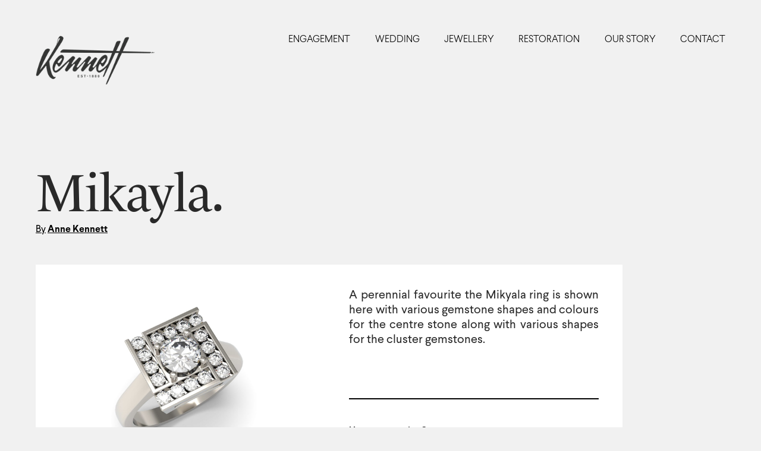

--- FILE ---
content_type: text/html; charset=UTF-8
request_url: https://kennett.net.nz/other-jewellery/mikayla/
body_size: 15866
content:
<!doctype html>
<html lang="en-NZ">
<head>
	<meta charset="UTF-8">
		<meta name="viewport" content="width=device-width, initial-scale=1">
	<link rel="profile" href="https://gmpg.org/xfn/11">
	<meta name='robots' content='index, follow, max-image-preview:large, max-snippet:-1, max-video-preview:-1' />

	<!-- This site is optimized with the Yoast SEO plugin v21.4 - https://yoast.com/wordpress/plugins/seo/ -->
	<title>Mikayla | Kennett Crafted Jewels</title>
	<link rel="canonical" href="https://kennett.net.nz/other-jewellery/mikayla/" />
	<meta property="og:locale" content="en_US" />
	<meta property="og:type" content="article" />
	<meta property="og:title" content="Mikayla | Kennett Crafted Jewels" />
	<meta property="og:url" content="https://kennett.net.nz/other-jewellery/mikayla/" />
	<meta property="og:site_name" content="Kennett Crafted Jewels" />
	<meta property="article:publisher" content="https://www.facebook.com/KennettCraftedJewels" />
	<meta name="twitter:card" content="summary_large_image" />
	<meta name="twitter:site" content="@kennettjewels" />
	<script type="application/ld+json" class="yoast-schema-graph">{"@context":"https://schema.org","@graph":[{"@type":"WebPage","@id":"https://kennett.net.nz/other-jewellery/mikayla/","url":"https://kennett.net.nz/other-jewellery/mikayla/","name":"Mikayla | Kennett Crafted Jewels","isPartOf":{"@id":"https://kennett.net.nz/#website"},"datePublished":"2022-09-27T21:44:09+00:00","dateModified":"2022-09-27T21:44:09+00:00","breadcrumb":{"@id":"https://kennett.net.nz/other-jewellery/mikayla/#breadcrumb"},"inLanguage":"en-NZ","potentialAction":[{"@type":"ReadAction","target":["https://kennett.net.nz/other-jewellery/mikayla/"]}]},{"@type":"BreadcrumbList","@id":"https://kennett.net.nz/other-jewellery/mikayla/#breadcrumb","itemListElement":[{"@type":"ListItem","position":1,"name":"Home","item":"https://kennett.net.nz/"},{"@type":"ListItem","position":2,"name":"Other Jewels","item":"https://kennett.net.nz/other-jewellery/"},{"@type":"ListItem","position":3,"name":"Mikayla"}]},{"@type":"WebSite","@id":"https://kennett.net.nz/#website","url":"https://kennett.net.nz/","name":"Kennett Crafted Jewels","description":"Custom Designed Engagement Rings","publisher":{"@id":"https://kennett.net.nz/#organization"},"potentialAction":[{"@type":"SearchAction","target":{"@type":"EntryPoint","urlTemplate":"https://kennett.net.nz/?s={search_term_string}"},"query-input":"required name=search_term_string"}],"inLanguage":"en-NZ"},{"@type":"Organization","@id":"https://kennett.net.nz/#organization","name":"Kennett Crafted Jewels","url":"https://kennett.net.nz/","logo":{"@type":"ImageObject","inLanguage":"en-NZ","@id":"https://kennett.net.nz/#/schema/logo/image/","url":"https://kennett.net.nz/wp-content/uploads/2022/08/Kennett-Logo-black.png","contentUrl":"https://kennett.net.nz/wp-content/uploads/2022/08/Kennett-Logo-black.png","width":1353,"height":560,"caption":"Kennett Crafted Jewels"},"image":{"@id":"https://kennett.net.nz/#/schema/logo/image/"},"sameAs":["https://www.facebook.com/KennettCraftedJewels","https://twitter.com/kennettjewels","https://www.tiktok.com/kennettcraftedjewels","https://www.instagram.com/kennettcraftedjewels/"]}]}</script>
	<!-- / Yoast SEO plugin. -->


<link rel="alternate" type="application/rss+xml" title="Kennett Crafted Jewels &raquo; Feed" href="https://kennett.net.nz/feed/" />
<link rel="alternate" type="application/rss+xml" title="Kennett Crafted Jewels &raquo; Comments Feed" href="https://kennett.net.nz/comments/feed/" />
<link rel="alternate" title="oEmbed (JSON)" type="application/json+oembed" href="https://kennett.net.nz/wp-json/oembed/1.0/embed?url=https%3A%2F%2Fkennett.net.nz%2Fother-jewellery%2Fmikayla%2F" />
<link rel="alternate" title="oEmbed (XML)" type="text/xml+oembed" href="https://kennett.net.nz/wp-json/oembed/1.0/embed?url=https%3A%2F%2Fkennett.net.nz%2Fother-jewellery%2Fmikayla%2F&#038;format=xml" />
<link rel="stylesheet" type="text/css" href="https://use.typekit.net/yin0ccl.css"><style id='wp-img-auto-sizes-contain-inline-css'>
img:is([sizes=auto i],[sizes^="auto," i]){contain-intrinsic-size:3000px 1500px}
/*# sourceURL=wp-img-auto-sizes-contain-inline-css */
</style>
<style id='wp-emoji-styles-inline-css'>

	img.wp-smiley, img.emoji {
		display: inline !important;
		border: none !important;
		box-shadow: none !important;
		height: 1em !important;
		width: 1em !important;
		margin: 0 0.07em !important;
		vertical-align: -0.1em !important;
		background: none !important;
		padding: 0 !important;
	}
/*# sourceURL=wp-emoji-styles-inline-css */
</style>
<link rel='stylesheet' id='wp-block-library-css' href='https://kennett.net.nz/wp-includes/css/dist/block-library/style.min.css?ver=6.9' media='all' />
<style id='global-styles-inline-css'>
:root{--wp--preset--aspect-ratio--square: 1;--wp--preset--aspect-ratio--4-3: 4/3;--wp--preset--aspect-ratio--3-4: 3/4;--wp--preset--aspect-ratio--3-2: 3/2;--wp--preset--aspect-ratio--2-3: 2/3;--wp--preset--aspect-ratio--16-9: 16/9;--wp--preset--aspect-ratio--9-16: 9/16;--wp--preset--color--black: #000000;--wp--preset--color--cyan-bluish-gray: #abb8c3;--wp--preset--color--white: #ffffff;--wp--preset--color--pale-pink: #f78da7;--wp--preset--color--vivid-red: #cf2e2e;--wp--preset--color--luminous-vivid-orange: #ff6900;--wp--preset--color--luminous-vivid-amber: #fcb900;--wp--preset--color--light-green-cyan: #7bdcb5;--wp--preset--color--vivid-green-cyan: #00d084;--wp--preset--color--pale-cyan-blue: #8ed1fc;--wp--preset--color--vivid-cyan-blue: #0693e3;--wp--preset--color--vivid-purple: #9b51e0;--wp--preset--gradient--vivid-cyan-blue-to-vivid-purple: linear-gradient(135deg,rgb(6,147,227) 0%,rgb(155,81,224) 100%);--wp--preset--gradient--light-green-cyan-to-vivid-green-cyan: linear-gradient(135deg,rgb(122,220,180) 0%,rgb(0,208,130) 100%);--wp--preset--gradient--luminous-vivid-amber-to-luminous-vivid-orange: linear-gradient(135deg,rgb(252,185,0) 0%,rgb(255,105,0) 100%);--wp--preset--gradient--luminous-vivid-orange-to-vivid-red: linear-gradient(135deg,rgb(255,105,0) 0%,rgb(207,46,46) 100%);--wp--preset--gradient--very-light-gray-to-cyan-bluish-gray: linear-gradient(135deg,rgb(238,238,238) 0%,rgb(169,184,195) 100%);--wp--preset--gradient--cool-to-warm-spectrum: linear-gradient(135deg,rgb(74,234,220) 0%,rgb(151,120,209) 20%,rgb(207,42,186) 40%,rgb(238,44,130) 60%,rgb(251,105,98) 80%,rgb(254,248,76) 100%);--wp--preset--gradient--blush-light-purple: linear-gradient(135deg,rgb(255,206,236) 0%,rgb(152,150,240) 100%);--wp--preset--gradient--blush-bordeaux: linear-gradient(135deg,rgb(254,205,165) 0%,rgb(254,45,45) 50%,rgb(107,0,62) 100%);--wp--preset--gradient--luminous-dusk: linear-gradient(135deg,rgb(255,203,112) 0%,rgb(199,81,192) 50%,rgb(65,88,208) 100%);--wp--preset--gradient--pale-ocean: linear-gradient(135deg,rgb(255,245,203) 0%,rgb(182,227,212) 50%,rgb(51,167,181) 100%);--wp--preset--gradient--electric-grass: linear-gradient(135deg,rgb(202,248,128) 0%,rgb(113,206,126) 100%);--wp--preset--gradient--midnight: linear-gradient(135deg,rgb(2,3,129) 0%,rgb(40,116,252) 100%);--wp--preset--font-size--small: 13px;--wp--preset--font-size--medium: 20px;--wp--preset--font-size--large: 36px;--wp--preset--font-size--x-large: 42px;--wp--preset--spacing--20: 0.44rem;--wp--preset--spacing--30: 0.67rem;--wp--preset--spacing--40: 1rem;--wp--preset--spacing--50: 1.5rem;--wp--preset--spacing--60: 2.25rem;--wp--preset--spacing--70: 3.38rem;--wp--preset--spacing--80: 5.06rem;--wp--preset--shadow--natural: 6px 6px 9px rgba(0, 0, 0, 0.2);--wp--preset--shadow--deep: 12px 12px 50px rgba(0, 0, 0, 0.4);--wp--preset--shadow--sharp: 6px 6px 0px rgba(0, 0, 0, 0.2);--wp--preset--shadow--outlined: 6px 6px 0px -3px rgb(255, 255, 255), 6px 6px rgb(0, 0, 0);--wp--preset--shadow--crisp: 6px 6px 0px rgb(0, 0, 0);}:where(.is-layout-flex){gap: 0.5em;}:where(.is-layout-grid){gap: 0.5em;}body .is-layout-flex{display: flex;}.is-layout-flex{flex-wrap: wrap;align-items: center;}.is-layout-flex > :is(*, div){margin: 0;}body .is-layout-grid{display: grid;}.is-layout-grid > :is(*, div){margin: 0;}:where(.wp-block-columns.is-layout-flex){gap: 2em;}:where(.wp-block-columns.is-layout-grid){gap: 2em;}:where(.wp-block-post-template.is-layout-flex){gap: 1.25em;}:where(.wp-block-post-template.is-layout-grid){gap: 1.25em;}.has-black-color{color: var(--wp--preset--color--black) !important;}.has-cyan-bluish-gray-color{color: var(--wp--preset--color--cyan-bluish-gray) !important;}.has-white-color{color: var(--wp--preset--color--white) !important;}.has-pale-pink-color{color: var(--wp--preset--color--pale-pink) !important;}.has-vivid-red-color{color: var(--wp--preset--color--vivid-red) !important;}.has-luminous-vivid-orange-color{color: var(--wp--preset--color--luminous-vivid-orange) !important;}.has-luminous-vivid-amber-color{color: var(--wp--preset--color--luminous-vivid-amber) !important;}.has-light-green-cyan-color{color: var(--wp--preset--color--light-green-cyan) !important;}.has-vivid-green-cyan-color{color: var(--wp--preset--color--vivid-green-cyan) !important;}.has-pale-cyan-blue-color{color: var(--wp--preset--color--pale-cyan-blue) !important;}.has-vivid-cyan-blue-color{color: var(--wp--preset--color--vivid-cyan-blue) !important;}.has-vivid-purple-color{color: var(--wp--preset--color--vivid-purple) !important;}.has-black-background-color{background-color: var(--wp--preset--color--black) !important;}.has-cyan-bluish-gray-background-color{background-color: var(--wp--preset--color--cyan-bluish-gray) !important;}.has-white-background-color{background-color: var(--wp--preset--color--white) !important;}.has-pale-pink-background-color{background-color: var(--wp--preset--color--pale-pink) !important;}.has-vivid-red-background-color{background-color: var(--wp--preset--color--vivid-red) !important;}.has-luminous-vivid-orange-background-color{background-color: var(--wp--preset--color--luminous-vivid-orange) !important;}.has-luminous-vivid-amber-background-color{background-color: var(--wp--preset--color--luminous-vivid-amber) !important;}.has-light-green-cyan-background-color{background-color: var(--wp--preset--color--light-green-cyan) !important;}.has-vivid-green-cyan-background-color{background-color: var(--wp--preset--color--vivid-green-cyan) !important;}.has-pale-cyan-blue-background-color{background-color: var(--wp--preset--color--pale-cyan-blue) !important;}.has-vivid-cyan-blue-background-color{background-color: var(--wp--preset--color--vivid-cyan-blue) !important;}.has-vivid-purple-background-color{background-color: var(--wp--preset--color--vivid-purple) !important;}.has-black-border-color{border-color: var(--wp--preset--color--black) !important;}.has-cyan-bluish-gray-border-color{border-color: var(--wp--preset--color--cyan-bluish-gray) !important;}.has-white-border-color{border-color: var(--wp--preset--color--white) !important;}.has-pale-pink-border-color{border-color: var(--wp--preset--color--pale-pink) !important;}.has-vivid-red-border-color{border-color: var(--wp--preset--color--vivid-red) !important;}.has-luminous-vivid-orange-border-color{border-color: var(--wp--preset--color--luminous-vivid-orange) !important;}.has-luminous-vivid-amber-border-color{border-color: var(--wp--preset--color--luminous-vivid-amber) !important;}.has-light-green-cyan-border-color{border-color: var(--wp--preset--color--light-green-cyan) !important;}.has-vivid-green-cyan-border-color{border-color: var(--wp--preset--color--vivid-green-cyan) !important;}.has-pale-cyan-blue-border-color{border-color: var(--wp--preset--color--pale-cyan-blue) !important;}.has-vivid-cyan-blue-border-color{border-color: var(--wp--preset--color--vivid-cyan-blue) !important;}.has-vivid-purple-border-color{border-color: var(--wp--preset--color--vivid-purple) !important;}.has-vivid-cyan-blue-to-vivid-purple-gradient-background{background: var(--wp--preset--gradient--vivid-cyan-blue-to-vivid-purple) !important;}.has-light-green-cyan-to-vivid-green-cyan-gradient-background{background: var(--wp--preset--gradient--light-green-cyan-to-vivid-green-cyan) !important;}.has-luminous-vivid-amber-to-luminous-vivid-orange-gradient-background{background: var(--wp--preset--gradient--luminous-vivid-amber-to-luminous-vivid-orange) !important;}.has-luminous-vivid-orange-to-vivid-red-gradient-background{background: var(--wp--preset--gradient--luminous-vivid-orange-to-vivid-red) !important;}.has-very-light-gray-to-cyan-bluish-gray-gradient-background{background: var(--wp--preset--gradient--very-light-gray-to-cyan-bluish-gray) !important;}.has-cool-to-warm-spectrum-gradient-background{background: var(--wp--preset--gradient--cool-to-warm-spectrum) !important;}.has-blush-light-purple-gradient-background{background: var(--wp--preset--gradient--blush-light-purple) !important;}.has-blush-bordeaux-gradient-background{background: var(--wp--preset--gradient--blush-bordeaux) !important;}.has-luminous-dusk-gradient-background{background: var(--wp--preset--gradient--luminous-dusk) !important;}.has-pale-ocean-gradient-background{background: var(--wp--preset--gradient--pale-ocean) !important;}.has-electric-grass-gradient-background{background: var(--wp--preset--gradient--electric-grass) !important;}.has-midnight-gradient-background{background: var(--wp--preset--gradient--midnight) !important;}.has-small-font-size{font-size: var(--wp--preset--font-size--small) !important;}.has-medium-font-size{font-size: var(--wp--preset--font-size--medium) !important;}.has-large-font-size{font-size: var(--wp--preset--font-size--large) !important;}.has-x-large-font-size{font-size: var(--wp--preset--font-size--x-large) !important;}
/*# sourceURL=global-styles-inline-css */
</style>

<style id='classic-theme-styles-inline-css'>
/*! This file is auto-generated */
.wp-block-button__link{color:#fff;background-color:#32373c;border-radius:9999px;box-shadow:none;text-decoration:none;padding:calc(.667em + 2px) calc(1.333em + 2px);font-size:1.125em}.wp-block-file__button{background:#32373c;color:#fff;text-decoration:none}
/*# sourceURL=/wp-includes/css/classic-themes.min.css */
</style>
<link rel='stylesheet' id='hello-elementor-css' href='https://kennett.net.nz/wp-content/themes/hello-elementor/style.min.css?ver=2.6.1' media='all' />
<link rel='stylesheet' id='hello-elementor-theme-style-css' href='https://kennett.net.nz/wp-content/themes/hello-elementor/theme.min.css?ver=2.6.1' media='all' />
<link rel='stylesheet' id='elementor-frontend-css' href='https://kennett.net.nz/wp-content/plugins/elementor/assets/css/frontend-lite.min.css?ver=3.17.1' media='all' />
<link rel='stylesheet' id='elementor-post-5-css' href='https://kennett.net.nz/wp-content/uploads/elementor/css/post-5.css?ver=1698704360' media='all' />
<link rel='stylesheet' id='elementor-icons-css' href='https://kennett.net.nz/wp-content/plugins/elementor/assets/lib/eicons/css/elementor-icons.min.css?ver=5.23.0' media='all' />
<link rel='stylesheet' id='swiper-css' href='https://kennett.net.nz/wp-content/plugins/elementor/assets/lib/swiper/css/swiper.min.css?ver=5.3.6' media='all' />
<link rel='stylesheet' id='elementor-pro-css' href='https://kennett.net.nz/wp-content/plugins/elementor-pro/assets/css/frontend-lite.min.css?ver=3.7.7' media='all' />
<link rel='stylesheet' id='elementor-global-css' href='https://kennett.net.nz/wp-content/uploads/elementor/css/global.css?ver=1698704360' media='all' />
<link rel='stylesheet' id='elementor-post-10-css' href='https://kennett.net.nz/wp-content/uploads/elementor/css/post-10.css?ver=1702259397' media='all' />
<link rel='stylesheet' id='elementor-post-461-css' href='https://kennett.net.nz/wp-content/uploads/elementor/css/post-461.css?ver=1704923824' media='all' />
<link rel='stylesheet' id='elementor-post-764-css' href='https://kennett.net.nz/wp-content/uploads/elementor/css/post-764.css?ver=1722997968' media='all' />
<link rel='stylesheet' id='elementor-post-1831-css' href='https://kennett.net.nz/wp-content/uploads/elementor/css/post-1831.css?ver=1698704360' media='all' />
<link rel='stylesheet' id='hello-elementor-child-style-css' href='https://kennett.net.nz/wp-content/themes/hello-theme-child-master/style.css?ver=1.0.0' media='all' />
<link rel='stylesheet' id='ecs-styles-css' href='https://kennett.net.nz/wp-content/plugins/ele-custom-skin/assets/css/ecs-style.css?ver=3.1.7' media='all' />
<link rel='stylesheet' id='elementor-post-438-css' href='https://kennett.net.nz/wp-content/uploads/elementor/css/post-438.css?ver=1662399500' media='all' />
<link rel='stylesheet' id='elementor-post-703-css' href='https://kennett.net.nz/wp-content/uploads/elementor/css/post-703.css?ver=1662564337' media='all' />
<link rel='stylesheet' id='google-fonts-1-css' href='https://fonts.googleapis.com/css?family=Roboto%3A100%2C100italic%2C200%2C200italic%2C300%2C300italic%2C400%2C400italic%2C500%2C500italic%2C600%2C600italic%2C700%2C700italic%2C800%2C800italic%2C900%2C900italic&#038;display=auto&#038;ver=6.9' media='all' />
<link rel="preconnect" href="https://fonts.gstatic.com/" crossorigin><script src="https://kennett.net.nz/wp-includes/js/jquery/jquery.min.js?ver=3.7.1" id="jquery-core-js"></script>
<script src="https://kennett.net.nz/wp-includes/js/jquery/jquery-migrate.min.js?ver=3.4.1" id="jquery-migrate-js"></script>
<script id="wp-statistics-tracker-js-extra">
var WP_Statistics_Tracker_Object = {"hitRequestUrl":"https://kennett.net.nz/wp-json/wp-statistics/v2/hit?wp_statistics_hit_rest=yes&track_all=1&current_page_type=post_type_other_jewels&current_page_id=3264&search_query&page_uri=L290aGVyLWpld2VsbGVyeS9taWtheWxhLw=","keepOnlineRequestUrl":"https://kennett.net.nz/wp-json/wp-statistics/v2/online?wp_statistics_hit_rest=yes&track_all=1&current_page_type=post_type_other_jewels&current_page_id=3264&search_query&page_uri=L290aGVyLWpld2VsbGVyeS9taWtheWxhLw=","option":{"dntEnabled":false,"cacheCompatibility":false}};
//# sourceURL=wp-statistics-tracker-js-extra
</script>
<script src="https://kennett.net.nz/wp-content/plugins/wp-statistics/assets/js/tracker.js?ver=6.9" id="wp-statistics-tracker-js"></script>
<script id="ecs_ajax_load-js-extra">
var ecs_ajax_params = {"ajaxurl":"https://kennett.net.nz/wp-admin/admin-ajax.php","posts":"{\"page\":0,\"other_jewels\":\"mikayla\",\"post_type\":\"other_jewels\",\"name\":\"mikayla\",\"error\":\"\",\"m\":\"\",\"p\":0,\"post_parent\":\"\",\"subpost\":\"\",\"subpost_id\":\"\",\"attachment\":\"\",\"attachment_id\":0,\"pagename\":\"\",\"page_id\":0,\"second\":\"\",\"minute\":\"\",\"hour\":\"\",\"day\":0,\"monthnum\":0,\"year\":0,\"w\":0,\"category_name\":\"\",\"tag\":\"\",\"cat\":\"\",\"tag_id\":\"\",\"author\":\"\",\"author_name\":\"\",\"feed\":\"\",\"tb\":\"\",\"paged\":0,\"meta_key\":\"\",\"meta_value\":\"\",\"preview\":\"\",\"s\":\"\",\"sentence\":\"\",\"title\":\"\",\"fields\":\"all\",\"menu_order\":\"\",\"embed\":\"\",\"category__in\":[],\"category__not_in\":[],\"category__and\":[],\"post__in\":[],\"post__not_in\":[],\"post_name__in\":[],\"tag__in\":[],\"tag__not_in\":[],\"tag__and\":[],\"tag_slug__in\":[],\"tag_slug__and\":[],\"post_parent__in\":[],\"post_parent__not_in\":[],\"author__in\":[],\"author__not_in\":[],\"search_columns\":[],\"ignore_sticky_posts\":false,\"suppress_filters\":false,\"cache_results\":true,\"update_post_term_cache\":true,\"update_menu_item_cache\":false,\"lazy_load_term_meta\":true,\"update_post_meta_cache\":true,\"posts_per_page\":24,\"nopaging\":false,\"comments_per_page\":\"50\",\"no_found_rows\":false,\"order\":\"DESC\"}"};
//# sourceURL=ecs_ajax_load-js-extra
</script>
<script src="https://kennett.net.nz/wp-content/plugins/ele-custom-skin/assets/js/ecs_ajax_pagination.js?ver=3.1.7" id="ecs_ajax_load-js"></script>
<script src="https://kennett.net.nz/wp-content/plugins/ele-custom-skin/assets/js/ecs.js?ver=3.1.7" id="ecs-script-js"></script>
<link rel="https://api.w.org/" href="https://kennett.net.nz/wp-json/" /><link rel="alternate" title="JSON" type="application/json" href="https://kennett.net.nz/wp-json/wp/v2/other_jewels/3264" /><link rel="EditURI" type="application/rsd+xml" title="RSD" href="https://kennett.net.nz/xmlrpc.php?rsd" />
<meta name="generator" content="WordPress 6.9" />
<link rel='shortlink' href='https://kennett.net.nz/?p=3264' />
<meta name="generator" content="Site Kit by Google 1.111.1" />
		<script>
		(function(h,o,t,j,a,r){
			h.hj=h.hj||function(){(h.hj.q=h.hj.q||[]).push(arguments)};
			h._hjSettings={hjid:3152772,hjsv:5};
			a=o.getElementsByTagName('head')[0];
			r=o.createElement('script');r.async=1;
			r.src=t+h._hjSettings.hjid+j+h._hjSettings.hjsv;
			a.appendChild(r);
		})(window,document,'//static.hotjar.com/c/hotjar-','.js?sv=');
		</script>
		<!-- Analytics by WP Statistics v14.2 - https://wp-statistics.com/ -->
<meta name="generator" content="Elementor 3.17.1; features: e_dom_optimization, e_optimized_assets_loading, e_optimized_css_loading, additional_custom_breakpoints; settings: css_print_method-external, google_font-enabled, font_display-auto">
<style type="text/css" id="filter-everything-inline-css">.wpc-orderby-select{width:100%}.wpc-filters-open-button-container{display:none}.wpc-debug-message{padding:16px;font-size:14px;border:1px dashed #ccc;margin-bottom:20px}.wpc-debug-title{visibility:hidden}.wpc-button-inner,.wpc-chip-content{display:flex;align-items:center}.wpc-icon-html-wrapper{position:relative;margin-right:10px;top:2px}.wpc-icon-html-wrapper span{display:block;height:1px;width:18px;border-radius:3px;background:#2c2d33;margin-bottom:4px;position:relative}span.wpc-icon-line-1:after,span.wpc-icon-line-2:after,span.wpc-icon-line-3:after{content:"";display:block;width:3px;height:3px;border:1px solid #2c2d33;background-color:#fff;position:absolute;top:-2px;box-sizing:content-box}span.wpc-icon-line-3:after{border-radius:50%;left:2px}span.wpc-icon-line-1:after{border-radius:50%;left:5px}span.wpc-icon-line-2:after{border-radius:50%;left:12px}body .wpc-filters-open-button-container a.wpc-filters-open-widget,body .wpc-filters-open-button-container a.wpc-open-close-filters-button{display:inline-block;text-align:left;border:1px solid #2c2d33;border-radius:2px;line-height:1.5;padding:7px 12px;background-color:transparent;color:#2c2d33;box-sizing:border-box;text-decoration:none!important;font-weight:400;transition:none;position:relative}@media screen and (max-width:768px){.wpc_show_bottom_widget .wpc-filters-open-button-container,.wpc_show_open_close_button .wpc-filters-open-button-container{display:block}.wpc_show_bottom_widget .wpc-filters-open-button-container{margin-top:1em;margin-bottom:1em}}</style>
<meta charset="utf-8">
<link rel='stylesheet' id='47.css-css'  href='//kennett.net.nz/wp-content/uploads/custom-css-js/47.css?v=9416' media='all' />
<link rel="icon" href="https://kennett.net.nz/wp-content/uploads/2022/09/cropped-kennett_fav_icon-32x32.png" sizes="32x32" />
<link rel="icon" href="https://kennett.net.nz/wp-content/uploads/2022/09/cropped-kennett_fav_icon-192x192.png" sizes="192x192" />
<link rel="apple-touch-icon" href="https://kennett.net.nz/wp-content/uploads/2022/09/cropped-kennett_fav_icon-180x180.png" />
<meta name="msapplication-TileImage" content="https://kennett.net.nz/wp-content/uploads/2022/09/cropped-kennett_fav_icon-270x270.png" />
<link rel='stylesheet' id='elementor-icons-shared-0-css' href='https://kennett.net.nz/wp-content/plugins/elementor/assets/lib/font-awesome/css/fontawesome.min.css?ver=5.15.3' media='all' />
<link rel='stylesheet' id='elementor-icons-fa-regular-css' href='https://kennett.net.nz/wp-content/plugins/elementor/assets/lib/font-awesome/css/regular.min.css?ver=5.15.3' media='all' />
<link rel='stylesheet' id='elementor-icons-fa-solid-css' href='https://kennett.net.nz/wp-content/plugins/elementor/assets/lib/font-awesome/css/solid.min.css?ver=5.15.3' media='all' />
<link rel='stylesheet' id='elementor-post-511-css' href='https://kennett.net.nz/wp-content/uploads/elementor/css/post-511.css?ver=1698704387' media='all' />
<link rel='stylesheet' id='e-animations-css' href='https://kennett.net.nz/wp-content/plugins/elementor/assets/lib/animations/animations.min.css?ver=3.17.1' media='all' />
</head>
<body class="wp-singular other_jewels-template-default single single-other_jewels postid-3264 wp-custom-logo wp-theme-hello-elementor wp-child-theme-hello-theme-child-master wpc_show_open_close_button elementor-default elementor-kit-5 elementor-page-764">


<a class="skip-link screen-reader-text" href="#content">
	Skip to content</a>

		<div data-elementor-type="header" data-elementor-id="10" class="elementor elementor-10 elementor-location-header">
						<div class="elementor-element elementor-element-5e24679 e-con-full elementor-hidden-desktop elementor-hidden-tablet elementor-hidden-mobile e-flex e-con e-parent" data-id="5e24679" data-element_type="container" data-settings="{&quot;content_width&quot;:&quot;full&quot;,&quot;background_background&quot;:&quot;classic&quot;}" data-core-v316-plus="true">
				<div class="elementor-element elementor-element-e94b402 elementor-widget elementor-widget-heading" data-id="e94b402" data-element_type="widget" data-widget_type="heading.default">
				<div class="elementor-widget-container">
			<style>/*! elementor - v3.17.0 - 25-10-2023 */
.elementor-heading-title{padding:0;margin:0;line-height:1}.elementor-widget-heading .elementor-heading-title[class*=elementor-size-]>a{color:inherit;font-size:inherit;line-height:inherit}.elementor-widget-heading .elementor-heading-title.elementor-size-small{font-size:15px}.elementor-widget-heading .elementor-heading-title.elementor-size-medium{font-size:19px}.elementor-widget-heading .elementor-heading-title.elementor-size-large{font-size:29px}.elementor-widget-heading .elementor-heading-title.elementor-size-xl{font-size:39px}.elementor-widget-heading .elementor-heading-title.elementor-size-xxl{font-size:59px}</style><h2 class="elementor-heading-title elementor-size-default">BLACK FRIDAY SALE | 24th-25th November.  <br>50% off all engagement rings, in store only 💍🎉</h2>		</div>
				</div>
				</div>
		<div class="elementor-element elementor-element-f6b279c e-con-full e-flex e-con e-parent" data-id="f6b279c" data-element_type="container" data-settings="{&quot;content_width&quot;:&quot;full&quot;}" data-core-v316-plus="true">
				<div class="elementor-element elementor-element-7997d8d elementor-widget__width-initial elementor-widget elementor-widget-image" data-id="7997d8d" data-element_type="widget" id="main-logo" data-widget_type="image.default">
				<div class="elementor-widget-container">
			<style>/*! elementor - v3.17.0 - 25-10-2023 */
.elementor-widget-image{text-align:center}.elementor-widget-image a{display:inline-block}.elementor-widget-image a img[src$=".svg"]{width:48px}.elementor-widget-image img{vertical-align:middle;display:inline-block}</style>													<a href="/">
							<img width="800" height="331" src="https://kennett.net.nz/wp-content/uploads/2022/08/Kennett-Logo-black-1024x424.png" class="attachment-large size-large wp-image-1170" alt="" srcset="https://kennett.net.nz/wp-content/uploads/2022/08/Kennett-Logo-black-1024x424.png 1024w, https://kennett.net.nz/wp-content/uploads/2022/08/Kennett-Logo-black-300x124.png 300w, https://kennett.net.nz/wp-content/uploads/2022/08/Kennett-Logo-black-768x318.png 768w, https://kennett.net.nz/wp-content/uploads/2022/08/Kennett-Logo-black.png 1353w" sizes="(max-width: 800px) 100vw, 800px" />								</a>
															</div>
				</div>
				<div class="elementor-element elementor-element-a0178ac elementor-hidden-desktop main-menu elementor-widget elementor-widget-image" data-id="a0178ac" data-element_type="widget" data-widget_type="image.default">
				<div class="elementor-widget-container">
																<a href="#">
							<img width="130" height="42" src="https://kennett.net.nz/wp-content/uploads/2022/07/kennett_menu_icon.png" class="attachment-large size-large wp-image-1829" alt="" />								</a>
															</div>
				</div>
				<div class="elementor-element elementor-element-2b66e45 menu-text elementor-hidden-mobile elementor-hidden-tablet elementor-widget elementor-widget-text-editor" data-id="2b66e45" data-element_type="widget" data-widget_type="text-editor.default">
				<div class="elementor-widget-container">
			<style>/*! elementor - v3.17.0 - 25-10-2023 */
.elementor-widget-text-editor.elementor-drop-cap-view-stacked .elementor-drop-cap{background-color:#69727d;color:#fff}.elementor-widget-text-editor.elementor-drop-cap-view-framed .elementor-drop-cap{color:#69727d;border:3px solid;background-color:transparent}.elementor-widget-text-editor:not(.elementor-drop-cap-view-default) .elementor-drop-cap{margin-top:8px}.elementor-widget-text-editor:not(.elementor-drop-cap-view-default) .elementor-drop-cap-letter{width:1em;height:1em}.elementor-widget-text-editor .elementor-drop-cap{float:left;text-align:center;line-height:1;font-size:50px}.elementor-widget-text-editor .elementor-drop-cap-letter{display:inline-block}</style>				<p><a href="/engagement-rings">ENGAGEMENT</a></p>						</div>
				</div>
				<div class="elementor-element elementor-element-39e00c8 menu-text elementor-hidden-mobile elementor-hidden-tablet elementor-widget elementor-widget-text-editor" data-id="39e00c8" data-element_type="widget" data-widget_type="text-editor.default">
				<div class="elementor-widget-container">
							<p><a href="/wedding-rings">WEDDING</a></p>						</div>
				</div>
				<div class="elementor-element elementor-element-024a21e menu-text elementor-hidden-mobile elementor-hidden-tablet elementor-widget elementor-widget-text-editor" data-id="024a21e" data-element_type="widget" data-widget_type="text-editor.default">
				<div class="elementor-widget-container">
							<p><a href="/other-jewellery">JEWELLERY</a></p>						</div>
				</div>
				<div class="elementor-element elementor-element-0b3e0b8 menu-text elementor-hidden-mobile elementor-hidden-tablet elementor-widget elementor-widget-text-editor" data-id="0b3e0b8" data-element_type="widget" data-widget_type="text-editor.default">
				<div class="elementor-widget-container">
							<p><a href="/jewellery-restorations">RESTORATION</a></p>						</div>
				</div>
				<div class="elementor-element elementor-element-af3d354 menu-text elementor-hidden-mobile elementor-hidden-tablet elementor-widget elementor-widget-text-editor" data-id="af3d354" data-element_type="widget" data-widget_type="text-editor.default">
				<div class="elementor-widget-container">
							<p><a href="/the-kennett-story">OUR STORY</a></p>						</div>
				</div>
				<div class="elementor-element elementor-element-4bd56c3 menu-text elementor-hidden-mobile elementor-hidden-tablet elementor-widget elementor-widget-text-editor" data-id="4bd56c3" data-element_type="widget" data-widget_type="text-editor.default">
				<div class="elementor-widget-container">
							<p><a href="/#contact">CONTACT</a></p>						</div>
				</div>
				</div>
						</div>
				<div data-elementor-type="single-post" data-elementor-id="764" class="elementor elementor-764 elementor-location-single post-3264 other_jewels type-other_jewels status-publish hentry designer-anne-kennett jewellery-rings">
						<div class="elementor-element elementor-element-5c35961 e-con-full e-flex e-con e-parent" data-id="5c35961" data-element_type="container" data-settings="{&quot;content_width&quot;:&quot;full&quot;}" data-core-v316-plus="true">
		<div class="elementor-element elementor-element-5adee97 e-con-full e-flex e-con e-child" data-id="5adee97" data-element_type="container" data-settings="{&quot;content_width&quot;:&quot;full&quot;}">
				<div class="elementor-element elementor-element-e86651d elementor-widget elementor-widget-text-editor" data-id="e86651d" data-element_type="widget" data-widget_type="text-editor.default">
				<div class="elementor-widget-container">
							Mikayla.						</div>
				</div>
				<div class="elementor-element elementor-element-ddf8c3f elementor-widget elementor-widget-post-info" data-id="ddf8c3f" data-element_type="widget" data-widget_type="post-info.default">
				<div class="elementor-widget-container">
			<link rel="stylesheet" href="https://kennett.net.nz/wp-content/plugins/elementor/assets/css/widget-icon-list.min.css"><link rel="stylesheet" href="https://kennett.net.nz/wp-content/plugins/elementor-pro/assets/css/widget-theme-elements.min.css">		<ul class="elementor-inline-items elementor-icon-list-items elementor-post-info">
								<li class="elementor-icon-list-item elementor-repeater-item-7f3851c elementor-inline-item" itemprop="about">
													<span class="elementor-icon-list-text elementor-post-info__item elementor-post-info__item--type-terms">
							<span class="elementor-post-info__item-prefix">By</span>
										<span class="elementor-post-info__terms-list">
				<a href="https://kennett.net.nz/designer/anne-kennett/" class="elementor-post-info__terms-list-item">Anne Kennett</a>				</span>
					</span>
								</li>
				</ul>
				</div>
				</div>
		<div class="elementor-element elementor-element-5164189 e-con-full e-flex e-con e-child" data-id="5164189" data-element_type="container" data-settings="{&quot;content_width&quot;:&quot;full&quot;}">
		<div class="elementor-element elementor-element-9a97242 e-con-full e-flex e-con e-child" data-id="9a97242" data-element_type="container" data-settings="{&quot;content_width&quot;:&quot;full&quot;,&quot;background_background&quot;:&quot;classic&quot;}">
		<div class="elementor-element elementor-element-310f048 e-flex e-con-boxed e-con e-child" data-id="310f048" data-element_type="container" data-settings="{&quot;content_width&quot;:&quot;boxed&quot;}">
					<div class="e-con-inner">
				<div class="elementor-element elementor-element-5fc90da image_content_1 hidden_image animated-fast elementor-invisible elementor-widget elementor-widget-image" data-id="5fc90da" data-element_type="widget" data-settings="{&quot;_animation&quot;:&quot;fadeInRight&quot;}" data-widget_type="image.default">
				<div class="elementor-widget-container">
															<img width="1920" height="1205" src="https://kennett.net.nz/wp-content/uploads/2022/09/mikayla3.jpg" class="attachment-full size-full wp-image-3025" alt="" srcset="https://kennett.net.nz/wp-content/uploads/2022/09/mikayla3.jpg 1920w, https://kennett.net.nz/wp-content/uploads/2022/09/mikayla3-300x188.jpg 300w, https://kennett.net.nz/wp-content/uploads/2022/09/mikayla3-1024x643.jpg 1024w, https://kennett.net.nz/wp-content/uploads/2022/09/mikayla3-768x482.jpg 768w, https://kennett.net.nz/wp-content/uploads/2022/09/mikayla3-1536x964.jpg 1536w" sizes="(max-width: 1920px) 100vw, 1920px" />															</div>
				</div>
				<div class="elementor-element elementor-element-0fc7f17 image_content_2 hidden_image elementor-widget elementor-widget-image" data-id="0fc7f17" data-element_type="widget" data-widget_type="image.default">
				<div class="elementor-widget-container">
															<img width="1920" height="1205" src="https://kennett.net.nz/wp-content/uploads/2022/09/mikayla2.jpg" class="attachment-full size-full wp-image-3026" alt="" srcset="https://kennett.net.nz/wp-content/uploads/2022/09/mikayla2.jpg 1920w, https://kennett.net.nz/wp-content/uploads/2022/09/mikayla2-300x188.jpg 300w, https://kennett.net.nz/wp-content/uploads/2022/09/mikayla2-1024x643.jpg 1024w, https://kennett.net.nz/wp-content/uploads/2022/09/mikayla2-768x482.jpg 768w, https://kennett.net.nz/wp-content/uploads/2022/09/mikayla2-1536x964.jpg 1536w" sizes="(max-width: 1920px) 100vw, 1920px" />															</div>
				</div>
				<div class="elementor-element elementor-element-767461b image_content_3 hidden_image elementor-widget elementor-widget-image" data-id="767461b" data-element_type="widget" data-widget_type="image.default">
				<div class="elementor-widget-container">
															<img width="1920" height="1205" src="https://kennett.net.nz/wp-content/uploads/2022/09/mikayla4.jpg" class="attachment-full size-full wp-image-3024" alt="" loading="lazy" srcset="https://kennett.net.nz/wp-content/uploads/2022/09/mikayla4.jpg 1920w, https://kennett.net.nz/wp-content/uploads/2022/09/mikayla4-300x188.jpg 300w, https://kennett.net.nz/wp-content/uploads/2022/09/mikayla4-1024x643.jpg 1024w, https://kennett.net.nz/wp-content/uploads/2022/09/mikayla4-768x482.jpg 768w, https://kennett.net.nz/wp-content/uploads/2022/09/mikayla4-1536x964.jpg 1536w" sizes="auto, (max-width: 1920px) 100vw, 1920px" />															</div>
				</div>
				<div class="elementor-element elementor-element-b718a6a image_content_4 hidden_image elementor-widget elementor-widget-image" data-id="b718a6a" data-element_type="widget" data-widget_type="image.default">
				<div class="elementor-widget-container">
															<img width="1920" height="1205" src="https://kennett.net.nz/wp-content/uploads/2022/09/mikayla.jpg" class="attachment-full size-full wp-image-3027" alt="" loading="lazy" srcset="https://kennett.net.nz/wp-content/uploads/2022/09/mikayla.jpg 1920w, https://kennett.net.nz/wp-content/uploads/2022/09/mikayla-300x188.jpg 300w, https://kennett.net.nz/wp-content/uploads/2022/09/mikayla-1024x643.jpg 1024w, https://kennett.net.nz/wp-content/uploads/2022/09/mikayla-768x482.jpg 768w, https://kennett.net.nz/wp-content/uploads/2022/09/mikayla-1536x964.jpg 1536w" sizes="auto, (max-width: 1920px) 100vw, 1920px" />															</div>
				</div>
					</div>
				</div>
		<div class="elementor-element elementor-element-d7e31d9 e-con-full e-flex e-con e-child" data-id="d7e31d9" data-element_type="container" data-settings="{&quot;content_width&quot;:&quot;full&quot;}">
				<div class="elementor-element elementor-element-1dab0dd elementor-widget__width-initial ring_option elementor-widget elementor-widget-image" data-id="1dab0dd" data-element_type="widget" id="image_1" data-option="&lt;div class=&#039;hidden_image image_content_1&#039;&gt;&lt;strong&gt;Band Colour: &lt;/strong&gt; &lt;br&gt; &lt;strong&gt;Stone Type: &lt;/strong&gt;&lt;/div&gt;" data-widget_type="image.default">
				<div class="elementor-widget-container">
												<figure class="wp-caption">
										<img width="1920" height="1205" src="https://kennett.net.nz/wp-content/uploads/2022/09/mikayla3.jpg" class="attachment-full size-full wp-image-3025" alt="" loading="lazy" srcset="https://kennett.net.nz/wp-content/uploads/2022/09/mikayla3.jpg 1920w, https://kennett.net.nz/wp-content/uploads/2022/09/mikayla3-300x188.jpg 300w, https://kennett.net.nz/wp-content/uploads/2022/09/mikayla3-1024x643.jpg 1024w, https://kennett.net.nz/wp-content/uploads/2022/09/mikayla3-768x482.jpg 768w, https://kennett.net.nz/wp-content/uploads/2022/09/mikayla3-1536x964.jpg 1536w" sizes="auto, (max-width: 1920px) 100vw, 1920px" />											<figcaption class="widget-image-caption wp-caption-text"><div class='hidden_image image_content_1'><strong>Band Colour: </strong> <br> <strong>Stone Type: </strong></div></figcaption>
										</figure>
									</div>
				</div>
				<div class="elementor-element elementor-element-c5da132 elementor-widget__width-initial ring_option elementor-widget elementor-widget-image" data-id="c5da132" data-element_type="widget" id="image_2" data-option="&lt;div class=&#039;hidden_image image_content_2&#039;&gt;&lt;strong&gt;Band Colour: &lt;/strong&gt; &lt;br&gt; &lt;strong&gt;Stone Type: &lt;/strong&gt;&lt;/div&gt;" data-widget_type="image.default">
				<div class="elementor-widget-container">
												<figure class="wp-caption">
										<img width="1920" height="1205" src="https://kennett.net.nz/wp-content/uploads/2022/09/mikayla2.jpg" class="attachment-full size-full wp-image-3026" alt="" loading="lazy" srcset="https://kennett.net.nz/wp-content/uploads/2022/09/mikayla2.jpg 1920w, https://kennett.net.nz/wp-content/uploads/2022/09/mikayla2-300x188.jpg 300w, https://kennett.net.nz/wp-content/uploads/2022/09/mikayla2-1024x643.jpg 1024w, https://kennett.net.nz/wp-content/uploads/2022/09/mikayla2-768x482.jpg 768w, https://kennett.net.nz/wp-content/uploads/2022/09/mikayla2-1536x964.jpg 1536w" sizes="auto, (max-width: 1920px) 100vw, 1920px" />											<figcaption class="widget-image-caption wp-caption-text"><div class='hidden_image image_content_2'><strong>Band Colour: </strong> <br> <strong>Stone Type: </strong></div></figcaption>
										</figure>
									</div>
				</div>
				<div class="elementor-element elementor-element-dcdd99d elementor-widget__width-initial ring_option elementor-widget elementor-widget-image" data-id="dcdd99d" data-element_type="widget" id="image_3" data-option="&lt;div class=&#039;hidden_image image_content_3&#039;&gt;&lt;strong&gt;Band Colour: &lt;/strong&gt; &lt;br&gt; &lt;strong&gt;Stone Type: &lt;/strong&gt;&lt;/div&gt;" data-widget_type="image.default">
				<div class="elementor-widget-container">
												<figure class="wp-caption">
										<img width="1920" height="1205" src="https://kennett.net.nz/wp-content/uploads/2022/09/mikayla4.jpg" class="attachment-full size-full wp-image-3024" alt="" loading="lazy" srcset="https://kennett.net.nz/wp-content/uploads/2022/09/mikayla4.jpg 1920w, https://kennett.net.nz/wp-content/uploads/2022/09/mikayla4-300x188.jpg 300w, https://kennett.net.nz/wp-content/uploads/2022/09/mikayla4-1024x643.jpg 1024w, https://kennett.net.nz/wp-content/uploads/2022/09/mikayla4-768x482.jpg 768w, https://kennett.net.nz/wp-content/uploads/2022/09/mikayla4-1536x964.jpg 1536w" sizes="auto, (max-width: 1920px) 100vw, 1920px" />											<figcaption class="widget-image-caption wp-caption-text"><div class='hidden_image image_content_3'><strong>Band Colour: </strong> <br> <strong>Stone Type: </strong></div></figcaption>
										</figure>
									</div>
				</div>
				<div class="elementor-element elementor-element-9136d9b elementor-widget__width-initial ring_option elementor-widget elementor-widget-image" data-id="9136d9b" data-element_type="widget" id="image_4" data-option="&lt;div class=&#039;hidden_image image_content_4&#039;&gt;&lt;strong&gt;Band Colour: &lt;/strong&gt; &lt;br&gt; &lt;strong&gt;Stone Type: &lt;/strong&gt;&lt;/div&gt;" data-widget_type="image.default">
				<div class="elementor-widget-container">
															<img width="1920" height="1205" src="https://kennett.net.nz/wp-content/uploads/2022/09/mikayla.jpg" class="attachment-full size-full wp-image-3027" alt="" loading="lazy" srcset="https://kennett.net.nz/wp-content/uploads/2022/09/mikayla.jpg 1920w, https://kennett.net.nz/wp-content/uploads/2022/09/mikayla-300x188.jpg 300w, https://kennett.net.nz/wp-content/uploads/2022/09/mikayla-1024x643.jpg 1024w, https://kennett.net.nz/wp-content/uploads/2022/09/mikayla-768x482.jpg 768w, https://kennett.net.nz/wp-content/uploads/2022/09/mikayla-1536x964.jpg 1536w" sizes="auto, (max-width: 1920px) 100vw, 1920px" />															</div>
				</div>
				</div>
				</div>
		<div class="elementor-element elementor-element-5db97aa e-con-full e-flex e-con e-child" data-id="5db97aa" data-element_type="container" data-settings="{&quot;content_width&quot;:&quot;full&quot;,&quot;background_background&quot;:&quot;classic&quot;}">
				<div class="elementor-element elementor-element-7374bb5 elementor-icon-list--layout-inline elementor-hidden-desktop elementor-hidden-tablet elementor-hidden-mobile elementor-list-item-link-full_width elementor-widget elementor-widget-icon-list" data-id="7374bb5" data-element_type="widget" data-widget_type="icon-list.default">
				<div class="elementor-widget-container">
					<ul class="elementor-icon-list-items elementor-inline-items">
							<li class="elementor-icon-list-item elementor-inline-item">
										<span class="elementor-icon-list-text"></span>
									</li>
								<li class="elementor-icon-list-item elementor-inline-item">
										<span class="elementor-icon-list-text"></span>
									</li>
								<li class="elementor-icon-list-item elementor-inline-item">
										<span class="elementor-icon-list-text"></span>
									</li>
						</ul>
				</div>
				</div>
				<div class="elementor-element elementor-element-0979273 elementor-widget elementor-widget-text-editor" data-id="0979273" data-element_type="widget" data-widget_type="text-editor.default">
				<div class="elementor-widget-container">
							A perennial favourite the Mikyala ring is shown here with various gemstone shapes and colours for the centre stone along with various shapes for the cluster gemstones.						</div>
				</div>
		<!-- hidden widget -->		<div class="elementor-element elementor-element-71cbf2f elementor-widget elementor-widget-shortcode" data-id="71cbf2f" data-element_type="widget" data-widget_type="shortcode.default">
				<div class="elementor-widget-container">
					<div class="elementor-shortcode"></div>
				</div>
				</div>
				<div class="elementor-element elementor-element-cbbfd17 elementor-widget-divider--view-line elementor-widget elementor-widget-divider" data-id="cbbfd17" data-element_type="widget" data-widget_type="divider.default">
				<div class="elementor-widget-container">
			<style>/*! elementor - v3.17.0 - 25-10-2023 */
.elementor-widget-divider{--divider-border-style:none;--divider-border-width:1px;--divider-color:#0c0d0e;--divider-icon-size:20px;--divider-element-spacing:10px;--divider-pattern-height:24px;--divider-pattern-size:20px;--divider-pattern-url:none;--divider-pattern-repeat:repeat-x}.elementor-widget-divider .elementor-divider{display:flex}.elementor-widget-divider .elementor-divider__text{font-size:15px;line-height:1;max-width:95%}.elementor-widget-divider .elementor-divider__element{margin:0 var(--divider-element-spacing);flex-shrink:0}.elementor-widget-divider .elementor-icon{font-size:var(--divider-icon-size)}.elementor-widget-divider .elementor-divider-separator{display:flex;margin:0;direction:ltr}.elementor-widget-divider--view-line_icon .elementor-divider-separator,.elementor-widget-divider--view-line_text .elementor-divider-separator{align-items:center}.elementor-widget-divider--view-line_icon .elementor-divider-separator:after,.elementor-widget-divider--view-line_icon .elementor-divider-separator:before,.elementor-widget-divider--view-line_text .elementor-divider-separator:after,.elementor-widget-divider--view-line_text .elementor-divider-separator:before{display:block;content:"";border-bottom:0;flex-grow:1;border-top:var(--divider-border-width) var(--divider-border-style) var(--divider-color)}.elementor-widget-divider--element-align-left .elementor-divider .elementor-divider-separator>.elementor-divider__svg:first-of-type{flex-grow:0;flex-shrink:100}.elementor-widget-divider--element-align-left .elementor-divider-separator:before{content:none}.elementor-widget-divider--element-align-left .elementor-divider__element{margin-left:0}.elementor-widget-divider--element-align-right .elementor-divider .elementor-divider-separator>.elementor-divider__svg:last-of-type{flex-grow:0;flex-shrink:100}.elementor-widget-divider--element-align-right .elementor-divider-separator:after{content:none}.elementor-widget-divider--element-align-right .elementor-divider__element{margin-right:0}.elementor-widget-divider:not(.elementor-widget-divider--view-line_text):not(.elementor-widget-divider--view-line_icon) .elementor-divider-separator{border-top:var(--divider-border-width) var(--divider-border-style) var(--divider-color)}.elementor-widget-divider--separator-type-pattern{--divider-border-style:none}.elementor-widget-divider--separator-type-pattern.elementor-widget-divider--view-line .elementor-divider-separator,.elementor-widget-divider--separator-type-pattern:not(.elementor-widget-divider--view-line) .elementor-divider-separator:after,.elementor-widget-divider--separator-type-pattern:not(.elementor-widget-divider--view-line) .elementor-divider-separator:before,.elementor-widget-divider--separator-type-pattern:not([class*=elementor-widget-divider--view]) .elementor-divider-separator{width:100%;min-height:var(--divider-pattern-height);-webkit-mask-size:var(--divider-pattern-size) 100%;mask-size:var(--divider-pattern-size) 100%;-webkit-mask-repeat:var(--divider-pattern-repeat);mask-repeat:var(--divider-pattern-repeat);background-color:var(--divider-color);-webkit-mask-image:var(--divider-pattern-url);mask-image:var(--divider-pattern-url)}.elementor-widget-divider--no-spacing{--divider-pattern-size:auto}.elementor-widget-divider--bg-round{--divider-pattern-repeat:round}.rtl .elementor-widget-divider .elementor-divider__text{direction:rtl}.e-con-inner>.elementor-widget-divider,.e-con>.elementor-widget-divider{width:var(--container-widget-width,100%);--flex-grow:var(--container-widget-flex-grow)}</style>		<div class="elementor-divider">
			<span class="elementor-divider-separator">
						</span>
		</div>
				</div>
				</div>
				<div class="elementor-element elementor-element-85ff6cb elementor-widget elementor-widget-heading" data-id="85ff6cb" data-element_type="widget" data-widget_type="heading.default">
				<div class="elementor-widget-container">
			<h2 class="elementor-heading-title elementor-size-default">Have a question?</h2>		</div>
				</div>
				<div class="elementor-element elementor-element-d2275dd elementor-button-align-start elementor-widget__width-initial elementor-widget elementor-widget-form" data-id="d2275dd" data-element_type="widget" data-settings="{&quot;step_next_label&quot;:&quot;Next&quot;,&quot;step_previous_label&quot;:&quot;Previous&quot;,&quot;button_width&quot;:&quot;100&quot;,&quot;step_type&quot;:&quot;number_text&quot;,&quot;step_icon_shape&quot;:&quot;circle&quot;}" data-widget_type="form.default">
				<div class="elementor-widget-container">
			<style>/*! elementor-pro - v3.7.7 - 20-09-2022 */
.elementor-button.elementor-hidden,.elementor-hidden{display:none}.e-form__step{width:100%}.e-form__step:not(.elementor-hidden){display:-webkit-box;display:-ms-flexbox;display:flex;-ms-flex-wrap:wrap;flex-wrap:wrap}.e-form__buttons{-ms-flex-wrap:wrap;flex-wrap:wrap}.e-form__buttons,.e-form__buttons__wrapper{display:-webkit-box;display:-ms-flexbox;display:flex}.e-form__indicators{-webkit-box-pack:justify;-ms-flex-pack:justify;justify-content:space-between;-ms-flex-wrap:nowrap;flex-wrap:nowrap;font-size:13px;margin-bottom:var(--e-form-steps-indicators-spacing)}.e-form__indicators,.e-form__indicators__indicator{display:-webkit-box;display:-ms-flexbox;display:flex;-webkit-box-align:center;-ms-flex-align:center;align-items:center}.e-form__indicators__indicator{-webkit-box-orient:vertical;-webkit-box-direction:normal;-ms-flex-direction:column;flex-direction:column;-webkit-box-pack:center;-ms-flex-pack:center;justify-content:center;-ms-flex-preferred-size:0;flex-basis:0;padding:0 var(--e-form-steps-divider-gap)}.e-form__indicators__indicator__progress{width:100%;position:relative;background-color:var(--e-form-steps-indicator-progress-background-color);border-radius:var(--e-form-steps-indicator-progress-border-radius);overflow:hidden}.e-form__indicators__indicator__progress__meter{width:var(--e-form-steps-indicator-progress-meter-width,0);height:var(--e-form-steps-indicator-progress-height);line-height:var(--e-form-steps-indicator-progress-height);padding-right:15px;border-radius:var(--e-form-steps-indicator-progress-border-radius);background-color:var(--e-form-steps-indicator-progress-color);color:var(--e-form-steps-indicator-progress-meter-color);text-align:right;-webkit-transition:width .1s linear;-o-transition:width .1s linear;transition:width .1s linear}.e-form__indicators__indicator:first-child{padding-left:0}.e-form__indicators__indicator:last-child{padding-right:0}.e-form__indicators__indicator--state-inactive{color:var(--e-form-steps-indicator-inactive-primary-color,#c2cbd2)}.e-form__indicators__indicator--state-inactive [class*=indicator--shape-]:not(.e-form__indicators__indicator--shape-none){background-color:var(--e-form-steps-indicator-inactive-secondary-color,#fff)}.e-form__indicators__indicator--state-inactive object,.e-form__indicators__indicator--state-inactive svg{fill:var(--e-form-steps-indicator-inactive-primary-color,#c2cbd2)}.e-form__indicators__indicator--state-active{color:var(--e-form-steps-indicator-active-primary-color,#39b54a);border-color:var(--e-form-steps-indicator-active-secondary-color,#fff)}.e-form__indicators__indicator--state-active [class*=indicator--shape-]:not(.e-form__indicators__indicator--shape-none){background-color:var(--e-form-steps-indicator-active-secondary-color,#fff)}.e-form__indicators__indicator--state-active object,.e-form__indicators__indicator--state-active svg{fill:var(--e-form-steps-indicator-active-primary-color,#39b54a)}.e-form__indicators__indicator--state-completed{color:var(--e-form-steps-indicator-completed-secondary-color,#fff)}.e-form__indicators__indicator--state-completed [class*=indicator--shape-]:not(.e-form__indicators__indicator--shape-none){background-color:var(--e-form-steps-indicator-completed-primary-color,#39b54a)}.e-form__indicators__indicator--state-completed .e-form__indicators__indicator__label{color:var(--e-form-steps-indicator-completed-primary-color,#39b54a)}.e-form__indicators__indicator--state-completed .e-form__indicators__indicator--shape-none{color:var(--e-form-steps-indicator-completed-primary-color,#39b54a);background-color:initial}.e-form__indicators__indicator--state-completed object,.e-form__indicators__indicator--state-completed svg{fill:var(--e-form-steps-indicator-completed-secondary-color,#fff)}.e-form__indicators__indicator__icon{width:var(--e-form-steps-indicator-padding,30px);height:var(--e-form-steps-indicator-padding,30px);font-size:var(--e-form-steps-indicator-icon-size);border-width:1px;border-style:solid;display:-webkit-box;display:-ms-flexbox;display:flex;-webkit-box-pack:center;-ms-flex-pack:center;justify-content:center;-webkit-box-align:center;-ms-flex-align:center;align-items:center;overflow:hidden;margin-bottom:10px}.e-form__indicators__indicator__icon img,.e-form__indicators__indicator__icon object,.e-form__indicators__indicator__icon svg{width:var(--e-form-steps-indicator-icon-size);height:auto}.e-form__indicators__indicator__icon .e-font-icon-svg{height:1em}.e-form__indicators__indicator__number{width:var(--e-form-steps-indicator-padding,30px);height:var(--e-form-steps-indicator-padding,30px);border-width:1px;border-style:solid;display:-webkit-box;display:-ms-flexbox;display:flex;-webkit-box-pack:center;-ms-flex-pack:center;justify-content:center;-webkit-box-align:center;-ms-flex-align:center;align-items:center;margin-bottom:10px}.e-form__indicators__indicator--shape-circle{border-radius:50%}.e-form__indicators__indicator--shape-square{border-radius:0}.e-form__indicators__indicator--shape-rounded{border-radius:5px}.e-form__indicators__indicator--shape-none{border:0}.e-form__indicators__indicator__label{text-align:center}.e-form__indicators__indicator__separator{width:100%;height:var(--e-form-steps-divider-width);background-color:#c2cbd2}.e-form__indicators--type-icon,.e-form__indicators--type-icon_text,.e-form__indicators--type-number,.e-form__indicators--type-number_text{-webkit-box-align:start;-ms-flex-align:start;align-items:flex-start}.e-form__indicators--type-icon .e-form__indicators__indicator__separator,.e-form__indicators--type-icon_text .e-form__indicators__indicator__separator,.e-form__indicators--type-number .e-form__indicators__indicator__separator,.e-form__indicators--type-number_text .e-form__indicators__indicator__separator{margin-top:calc(var(--e-form-steps-indicator-padding, 30px) / 2 - var(--e-form-steps-divider-width, 1px) / 2)}.elementor-field-type-hidden{display:none}.elementor-field-type-html{display:inline-block}.elementor-login .elementor-lost-password,.elementor-login .elementor-remember-me{font-size:.85em}.elementor-field-type-recaptcha_v3 .elementor-field-label{display:none}.elementor-field-type-recaptcha_v3 .grecaptcha-badge{z-index:1}.elementor-button .elementor-form-spinner{-webkit-box-ordinal-group:4;-ms-flex-order:3;order:3}.elementor-form .elementor-button>span{display:-webkit-box;display:-ms-flexbox;display:flex;-webkit-box-pack:center;-ms-flex-pack:center;justify-content:center;-webkit-box-align:center;-ms-flex-align:center;align-items:center}.elementor-form .elementor-button .elementor-button-text{white-space:normal;-webkit-box-flex:0;-ms-flex-positive:0;flex-grow:0}.elementor-form .elementor-button svg{height:auto}.elementor-form .elementor-button .e-font-icon-svg{height:1em}.elementor-select-wrapper .select-caret-down-wrapper{position:absolute;top:50%;-webkit-transform:translateY(-50%);-ms-transform:translateY(-50%);transform:translateY(-50%);inset-inline-end:10px;pointer-events:none;font-size:11px}.elementor-select-wrapper .select-caret-down-wrapper svg{display:unset;width:1em;aspect-ratio:unset;fill:currentColor}.elementor-select-wrapper .select-caret-down-wrapper i{font-size:19px;line-height:2}.elementor-select-wrapper.remove-before:before{content:""!important}</style>		<form class="elementor-form" method="post" name="New Form">
			<input type="hidden" name="post_id" value="764"/>
			<input type="hidden" name="form_id" value="d2275dd"/>
			<input type="hidden" name="referer_title" value="Mikayla | Kennett Crafted Jewels" />

							<input type="hidden" name="queried_id" value="3264"/>
			
			<div class="elementor-form-fields-wrapper elementor-labels-">
								<div class="elementor-field-type-text elementor-field-group elementor-column elementor-field-group-field_0a2b21e elementor-col-100">
													<input size="1" type="text" name="form_fields[field_0a2b21e]" id="form-field-field_0a2b21e" class="elementor-field elementor-size-sm  elementor-field-textual" placeholder="Name">
											</div>
								<div class="elementor-field-type-email elementor-field-group elementor-column elementor-field-group-email elementor-col-100 elementor-field-required">
													<input size="1" type="email" name="form_fields[email]" id="form-field-email" class="elementor-field elementor-size-sm  elementor-field-textual" placeholder="Email*" required="required" aria-required="true">
											</div>
								<div class="elementor-field-type-textarea elementor-field-group elementor-column elementor-field-group-field_2084aae elementor-col-100">
					<textarea class="elementor-field-textual elementor-field  elementor-size-sm" name="form_fields[field_2084aae]" id="form-field-field_2084aae" rows="4" placeholder="Comments/Questions?"></textarea>				</div>
								<div class="elementor-field-type-text elementor-field-group elementor-column elementor-field-group-field_title elementor-col-100 elementor-field-required">
													<input size="1" type="text" name="form_fields[field_title]" id="form-field-field_title" class="elementor-field elementor-size-sm  elementor-field-textual" placeholder="Ring Options" value="Other Jewel: Mikayla" required="required" aria-required="true">
											</div>
								<div class="elementor-field-type-text elementor-field-group elementor-column elementor-field-group-ring_options elementor-col-100 elementor-field-required">
													<input size="1" type="text" name="form_fields[ring_options]" id="form-field-ring_options" class="elementor-field elementor-size-sm  elementor-field-textual" placeholder="Ring Options" value="&lt;div class=&#039;hidden_image image_content_1&#039;&gt;&lt;strong&gt;Band Colour: &lt;/strong&gt; &lt;br&gt; &lt;strong&gt;Stone Type: &lt;/strong&gt;&lt;/div&gt;" required="required" aria-required="true">
											</div>
								<div class="elementor-field-type-recaptcha_v3 elementor-field-group elementor-column elementor-field-group-field_fbbf404 elementor-col-100 recaptcha_v3-bottomright">
					<div class="elementor-field" id="form-field-field_fbbf404"><div class="elementor-g-recaptcha" data-sitekey="6Lc049shAAAAAKNEYhH0VtchX1pqzxmeDKljiBqh" data-type="v3" data-action="Form" data-badge="bottomright" data-size="invisible"></div></div>				</div>
								<div class="elementor-field-group elementor-column elementor-field-type-submit elementor-col-100 e-form__buttons">
					<button type="submit" class="elementor-button elementor-size-sm">
						<span >
															<span class=" elementor-button-icon">
																										</span>
																						<span class="elementor-button-text">ENQUIRE NOW</span>
													</span>
					</button>
				</div>
			</div>
		</form>
				</div>
				</div>
		<!-- hidden widget --><!-- hidden widget --><!-- hidden widget -->		</div>
		<div class="elementor-element elementor-element-2f241d6 e-con-full e-flex e-con e-child" data-id="2f241d6" data-element_type="container" data-settings="{&quot;content_width&quot;:&quot;full&quot;,&quot;background_background&quot;:&quot;classic&quot;}">
				</div>
				</div>
				<div class="elementor-element elementor-element-c6779d4 elementor-widget elementor-widget-text-editor" data-id="c6779d4" data-element_type="widget" data-widget_type="text-editor.default">
				<div class="elementor-widget-container">
							<p>More rings</p><p>like this.</p>						</div>
				</div>
				<div class="elementor-element elementor-element-8a26a72 elementor-posts--thumbnail-top elementor-grid-3 elementor-grid-tablet-2 elementor-grid-mobile-1 elementor-widget elementor-widget-posts" data-id="8a26a72" data-element_type="widget" data-settings="{&quot;custom_columns&quot;:&quot;3&quot;,&quot;custom_columns_tablet&quot;:&quot;2&quot;,&quot;custom_columns_mobile&quot;:&quot;1&quot;,&quot;custom_row_gap&quot;:{&quot;unit&quot;:&quot;px&quot;,&quot;size&quot;:35,&quot;sizes&quot;:[]},&quot;custom_row_gap_tablet&quot;:{&quot;unit&quot;:&quot;px&quot;,&quot;size&quot;:&quot;&quot;,&quot;sizes&quot;:[]},&quot;custom_row_gap_mobile&quot;:{&quot;unit&quot;:&quot;px&quot;,&quot;size&quot;:&quot;&quot;,&quot;sizes&quot;:[]}}" data-widget_type="posts.custom">
				<div class="elementor-widget-container">
			<link rel="stylesheet" href="https://kennett.net.nz/wp-content/plugins/elementor-pro/assets/css/widget-posts.min.css">      <div class="ecs-posts elementor-posts-container elementor-posts   elementor-grid elementor-posts--skin-custom" data-settings="{&quot;current_page&quot;:1,&quot;max_num_pages&quot;:&quot;5&quot;,&quot;load_method&quot;:&quot;&quot;,&quot;widget_id&quot;:&quot;8a26a72&quot;,&quot;post_id&quot;:3264,&quot;theme_id&quot;:764,&quot;change_url&quot;:false,&quot;reinit_js&quot;:false}">
      		<article id="post-3688" class="elementor-post elementor-grid-item ecs-post-loop post-3688 other_jewels type-other_jewels status-publish hentry designer-anne-kennett jewellery-necklaces-pendants">
				<div data-elementor-type="loop" data-elementor-id="703" class="elementor elementor-703 elementor-location-single post-3688 other_jewels type-other_jewels status-publish hentry designer-anne-kennett jewellery-necklaces-pendants">
						<a class="elementor-element elementor-element-02ed909 e-con-full e-flex e-con e-parent" data-id="02ed909" data-element_type="container" data-settings="{&quot;content_width&quot;:&quot;full&quot;,&quot;background_background&quot;:&quot;classic&quot;}" data-core-v316-plus="true" href="https://kennett.net.nz/other-jewellery/3688/">
				<div class="elementor-element elementor-element-021ab4e elementor-widget elementor-widget-text-editor" data-id="021ab4e" data-element_type="widget" data-widget_type="text-editor.default">
				<div class="elementor-widget-container">
													</div>
				</div>
		<!-- hidden widget --><!-- hidden widget -->		<div class="elementor-element elementor-element-97c5710 dc-has-condition dc-condition-contains elementor-widget elementor-widget-image" data-id="97c5710" data-element_type="widget" data-widget_type="image.default">
				<div class="elementor-widget-container">
															<img width="1920" height="1205" src="https://kennett.net.nz/wp-content/uploads/2023/07/Lila.jpg" class="attachment-2048x2048 size-2048x2048 wp-image-3689" alt="" loading="lazy" srcset="https://kennett.net.nz/wp-content/uploads/2023/07/Lila.jpg 1920w, https://kennett.net.nz/wp-content/uploads/2023/07/Lila-300x188.jpg 300w, https://kennett.net.nz/wp-content/uploads/2023/07/Lila-1024x643.jpg 1024w, https://kennett.net.nz/wp-content/uploads/2023/07/Lila-768x482.jpg 768w, https://kennett.net.nz/wp-content/uploads/2023/07/Lila-1536x964.jpg 1536w" sizes="auto, (max-width: 1920px) 100vw, 1920px" />															</div>
				</div>
		<div class="elementor-element elementor-element-baa273b e-con-full e-flex e-con e-child" data-id="baa273b" data-element_type="container" data-settings="{&quot;content_width&quot;:&quot;full&quot;}">
				<div class="elementor-element elementor-element-aa02a6f elementor-widget__width-initial elementor-widget elementor-widget-image" data-id="aa02a6f" data-element_type="widget" data-widget_type="image.default">
				<div class="elementor-widget-container">
															<img width="800" height="502" src="https://kennett.net.nz/wp-content/uploads/2023/07/Lila-1024x643.jpg" class="attachment-large size-large wp-image-3689" alt="" loading="lazy" srcset="https://kennett.net.nz/wp-content/uploads/2023/07/Lila-1024x643.jpg 1024w, https://kennett.net.nz/wp-content/uploads/2023/07/Lila-300x188.jpg 300w, https://kennett.net.nz/wp-content/uploads/2023/07/Lila-768x482.jpg 768w, https://kennett.net.nz/wp-content/uploads/2023/07/Lila-1536x964.jpg 1536w, https://kennett.net.nz/wp-content/uploads/2023/07/Lila.jpg 1920w" sizes="auto, (max-width: 800px) 100vw, 800px" />															</div>
				</div>
				<div class="elementor-element elementor-element-11ae48d elementor-widget__width-initial elementor-widget elementor-widget-image" data-id="11ae48d" data-element_type="widget" data-widget_type="image.default">
				<div class="elementor-widget-container">
															<img width="800" height="502" src="https://kennett.net.nz/wp-content/uploads/2023/07/Lila1-1024x643.jpg" class="attachment-large size-large wp-image-3692" alt="" loading="lazy" srcset="https://kennett.net.nz/wp-content/uploads/2023/07/Lila1-1024x643.jpg 1024w, https://kennett.net.nz/wp-content/uploads/2023/07/Lila1-300x188.jpg 300w, https://kennett.net.nz/wp-content/uploads/2023/07/Lila1-768x482.jpg 768w, https://kennett.net.nz/wp-content/uploads/2023/07/Lila1-1536x964.jpg 1536w, https://kennett.net.nz/wp-content/uploads/2023/07/Lila1.jpg 1920w" sizes="auto, (max-width: 800px) 100vw, 800px" />															</div>
				</div>
				<div class="elementor-element elementor-element-9064d10 elementor-widget__width-initial elementor-widget elementor-widget-image" data-id="9064d10" data-element_type="widget" data-widget_type="image.default">
				<div class="elementor-widget-container">
															<img width="800" height="502" src="https://kennett.net.nz/wp-content/uploads/2023/07/Lila2-1024x643.jpg" class="attachment-large size-large wp-image-3691" alt="" loading="lazy" srcset="https://kennett.net.nz/wp-content/uploads/2023/07/Lila2-1024x643.jpg 1024w, https://kennett.net.nz/wp-content/uploads/2023/07/Lila2-300x188.jpg 300w, https://kennett.net.nz/wp-content/uploads/2023/07/Lila2-768x482.jpg 768w, https://kennett.net.nz/wp-content/uploads/2023/07/Lila2-1536x964.jpg 1536w, https://kennett.net.nz/wp-content/uploads/2023/07/Lila2.jpg 1920w" sizes="auto, (max-width: 800px) 100vw, 800px" />															</div>
				</div>
				<div class="elementor-element elementor-element-58f4c4f elementor-widget__width-initial elementor-widget elementor-widget-image" data-id="58f4c4f" data-element_type="widget" data-widget_type="image.default">
				<div class="elementor-widget-container">
															<img width="800" height="502" src="https://kennett.net.nz/wp-content/uploads/2023/07/Lila3-1024x643.jpg" class="attachment-large size-large wp-image-3690" alt="" loading="lazy" srcset="https://kennett.net.nz/wp-content/uploads/2023/07/Lila3-1024x643.jpg 1024w, https://kennett.net.nz/wp-content/uploads/2023/07/Lila3-300x188.jpg 300w, https://kennett.net.nz/wp-content/uploads/2023/07/Lila3-768x482.jpg 768w, https://kennett.net.nz/wp-content/uploads/2023/07/Lila3-1536x964.jpg 1536w, https://kennett.net.nz/wp-content/uploads/2023/07/Lila3.jpg 1920w" sizes="auto, (max-width: 800px) 100vw, 800px" />															</div>
				</div>
				</div>
				<div class="elementor-element elementor-element-3ff233d elementor-absolute elementor-widget elementor-widget-post-info" data-id="3ff233d" data-element_type="widget" data-settings="{&quot;_position&quot;:&quot;absolute&quot;}" data-widget_type="post-info.default">
				<div class="elementor-widget-container">
					<ul class="elementor-inline-items elementor-icon-list-items elementor-post-info">
								<li class="elementor-icon-list-item elementor-repeater-item-7f3851c elementor-inline-item" itemprop="about">
													<span class="elementor-icon-list-text elementor-post-info__item elementor-post-info__item--type-terms">
							<span class="elementor-post-info__item-prefix">By</span>
										<span class="elementor-post-info__terms-list">
				<span class="elementor-post-info__terms-list-item">Anne Kennett</span>				</span>
					</span>
								</li>
				</ul>
				</div>
				</div>
				</a>
						</div>
				</article>
				<article id="post-3635" class="elementor-post elementor-grid-item ecs-post-loop post-3635 other_jewels type-other_jewels status-publish hentry designer-anne-kennett jewellery-rings">
				<div data-elementor-type="loop" data-elementor-id="703" class="elementor elementor-703 elementor-location-single post-3635 other_jewels type-other_jewels status-publish hentry designer-anne-kennett jewellery-rings">
						<a class="elementor-element elementor-element-02ed909 e-con-full e-flex e-con e-parent" data-id="02ed909" data-element_type="container" data-settings="{&quot;content_width&quot;:&quot;full&quot;,&quot;background_background&quot;:&quot;classic&quot;}" data-core-v316-plus="true" href="https://kennett.net.nz/other-jewellery/briar/">
				<div class="elementor-element elementor-element-021ab4e elementor-widget elementor-widget-text-editor" data-id="021ab4e" data-element_type="widget" data-widget_type="text-editor.default">
				<div class="elementor-widget-container">
							Briar						</div>
				</div>
		<!-- hidden widget --><!-- hidden widget -->		<div class="elementor-element elementor-element-97c5710 dc-has-condition dc-condition-contains elementor-widget elementor-widget-image" data-id="97c5710" data-element_type="widget" data-widget_type="image.default">
				<div class="elementor-widget-container">
															<img width="1920" height="1205" src="https://kennett.net.nz/wp-content/uploads/2023/04/briar1.jpg" class="attachment-2048x2048 size-2048x2048 wp-image-3633" alt="" loading="lazy" srcset="https://kennett.net.nz/wp-content/uploads/2023/04/briar1.jpg 1920w, https://kennett.net.nz/wp-content/uploads/2023/04/briar1-300x188.jpg 300w, https://kennett.net.nz/wp-content/uploads/2023/04/briar1-1024x643.jpg 1024w, https://kennett.net.nz/wp-content/uploads/2023/04/briar1-768x482.jpg 768w, https://kennett.net.nz/wp-content/uploads/2023/04/briar1-1536x964.jpg 1536w" sizes="auto, (max-width: 1920px) 100vw, 1920px" />															</div>
				</div>
		<div class="elementor-element elementor-element-baa273b e-con-full e-flex e-con e-child" data-id="baa273b" data-element_type="container" data-settings="{&quot;content_width&quot;:&quot;full&quot;}">
				<div class="elementor-element elementor-element-aa02a6f elementor-widget__width-initial elementor-widget elementor-widget-image" data-id="aa02a6f" data-element_type="widget" data-widget_type="image.default">
				<div class="elementor-widget-container">
															<img width="800" height="502" src="https://kennett.net.nz/wp-content/uploads/2023/04/briar1-1024x643.jpg" class="attachment-large size-large wp-image-3633" alt="" loading="lazy" srcset="https://kennett.net.nz/wp-content/uploads/2023/04/briar1-1024x643.jpg 1024w, https://kennett.net.nz/wp-content/uploads/2023/04/briar1-300x188.jpg 300w, https://kennett.net.nz/wp-content/uploads/2023/04/briar1-768x482.jpg 768w, https://kennett.net.nz/wp-content/uploads/2023/04/briar1-1536x964.jpg 1536w, https://kennett.net.nz/wp-content/uploads/2023/04/briar1.jpg 1920w" sizes="auto, (max-width: 800px) 100vw, 800px" />															</div>
				</div>
				<div class="elementor-element elementor-element-11ae48d elementor-widget__width-initial elementor-widget elementor-widget-image" data-id="11ae48d" data-element_type="widget" data-widget_type="image.default">
				<div class="elementor-widget-container">
															<img width="800" height="502" src="https://kennett.net.nz/wp-content/uploads/2023/04/briar3-1024x643.jpg" class="attachment-large size-large wp-image-3631" alt="" loading="lazy" srcset="https://kennett.net.nz/wp-content/uploads/2023/04/briar3-1024x643.jpg 1024w, https://kennett.net.nz/wp-content/uploads/2023/04/briar3-300x188.jpg 300w, https://kennett.net.nz/wp-content/uploads/2023/04/briar3-768x482.jpg 768w, https://kennett.net.nz/wp-content/uploads/2023/04/briar3-1536x964.jpg 1536w, https://kennett.net.nz/wp-content/uploads/2023/04/briar3.jpg 1920w" sizes="auto, (max-width: 800px) 100vw, 800px" />															</div>
				</div>
				<div class="elementor-element elementor-element-9064d10 elementor-widget__width-initial elementor-widget elementor-widget-image" data-id="9064d10" data-element_type="widget" data-widget_type="image.default">
				<div class="elementor-widget-container">
															<img width="800" height="502" src="https://kennett.net.nz/wp-content/uploads/2023/04/briar2-1024x643.jpg" class="attachment-large size-large wp-image-3632" alt="" loading="lazy" srcset="https://kennett.net.nz/wp-content/uploads/2023/04/briar2-1024x643.jpg 1024w, https://kennett.net.nz/wp-content/uploads/2023/04/briar2-300x188.jpg 300w, https://kennett.net.nz/wp-content/uploads/2023/04/briar2-768x482.jpg 768w, https://kennett.net.nz/wp-content/uploads/2023/04/briar2-1536x964.jpg 1536w, https://kennett.net.nz/wp-content/uploads/2023/04/briar2.jpg 1920w" sizes="auto, (max-width: 800px) 100vw, 800px" />															</div>
				</div>
				<div class="elementor-element elementor-element-58f4c4f elementor-widget__width-initial elementor-widget elementor-widget-image" data-id="58f4c4f" data-element_type="widget" data-widget_type="image.default">
				<div class="elementor-widget-container">
															<img width="800" height="502" src="https://kennett.net.nz/wp-content/uploads/2023/04/briar-1024x643.jpg" class="attachment-large size-large wp-image-3634" alt="" loading="lazy" srcset="https://kennett.net.nz/wp-content/uploads/2023/04/briar-1024x643.jpg 1024w, https://kennett.net.nz/wp-content/uploads/2023/04/briar-300x188.jpg 300w, https://kennett.net.nz/wp-content/uploads/2023/04/briar-768x482.jpg 768w, https://kennett.net.nz/wp-content/uploads/2023/04/briar-1536x964.jpg 1536w, https://kennett.net.nz/wp-content/uploads/2023/04/briar.jpg 1920w" sizes="auto, (max-width: 800px) 100vw, 800px" />															</div>
				</div>
				</div>
				<div class="elementor-element elementor-element-3ff233d elementor-absolute elementor-widget elementor-widget-post-info" data-id="3ff233d" data-element_type="widget" data-settings="{&quot;_position&quot;:&quot;absolute&quot;}" data-widget_type="post-info.default">
				<div class="elementor-widget-container">
					<ul class="elementor-inline-items elementor-icon-list-items elementor-post-info">
								<li class="elementor-icon-list-item elementor-repeater-item-7f3851c elementor-inline-item" itemprop="about">
													<span class="elementor-icon-list-text elementor-post-info__item elementor-post-info__item--type-terms">
							<span class="elementor-post-info__item-prefix">By</span>
										<span class="elementor-post-info__terms-list">
				<span class="elementor-post-info__terms-list-item">Anne Kennett</span>				</span>
					</span>
								</li>
				</ul>
				</div>
				</div>
				</a>
						</div>
				</article>
				<article id="post-3575" class="elementor-post elementor-grid-item ecs-post-loop post-3575 other_jewels type-other_jewels status-publish hentry designer-anne-kennett jewellery-rings">
				<div data-elementor-type="loop" data-elementor-id="703" class="elementor elementor-703 elementor-location-single post-3575 other_jewels type-other_jewels status-publish hentry designer-anne-kennett jewellery-rings">
						<a class="elementor-element elementor-element-02ed909 e-con-full e-flex e-con e-parent" data-id="02ed909" data-element_type="container" data-settings="{&quot;content_width&quot;:&quot;full&quot;,&quot;background_background&quot;:&quot;classic&quot;}" data-core-v316-plus="true" href="https://kennett.net.nz/other-jewellery/kerry/">
				<div class="elementor-element elementor-element-021ab4e elementor-widget elementor-widget-text-editor" data-id="021ab4e" data-element_type="widget" data-widget_type="text-editor.default">
				<div class="elementor-widget-container">
							Kerry						</div>
				</div>
		<!-- hidden widget --><!-- hidden widget -->		<div class="elementor-element elementor-element-97c5710 dc-has-condition dc-condition-contains elementor-widget elementor-widget-image" data-id="97c5710" data-element_type="widget" data-widget_type="image.default">
				<div class="elementor-widget-container">
															<img width="1920" height="1205" src="https://kennett.net.nz/wp-content/uploads/2022/12/kerri.jpg" class="attachment-2048x2048 size-2048x2048 wp-image-3579" alt="" loading="lazy" srcset="https://kennett.net.nz/wp-content/uploads/2022/12/kerri.jpg 1920w, https://kennett.net.nz/wp-content/uploads/2022/12/kerri-300x188.jpg 300w, https://kennett.net.nz/wp-content/uploads/2022/12/kerri-1024x643.jpg 1024w, https://kennett.net.nz/wp-content/uploads/2022/12/kerri-768x482.jpg 768w, https://kennett.net.nz/wp-content/uploads/2022/12/kerri-1536x964.jpg 1536w" sizes="auto, (max-width: 1920px) 100vw, 1920px" />															</div>
				</div>
		<div class="elementor-element elementor-element-baa273b e-con-full e-flex e-con e-child" data-id="baa273b" data-element_type="container" data-settings="{&quot;content_width&quot;:&quot;full&quot;}">
				<div class="elementor-element elementor-element-aa02a6f elementor-widget__width-initial elementor-widget elementor-widget-image" data-id="aa02a6f" data-element_type="widget" data-widget_type="image.default">
				<div class="elementor-widget-container">
															<img width="800" height="502" src="https://kennett.net.nz/wp-content/uploads/2022/12/kerri-1024x643.jpg" class="attachment-large size-large wp-image-3579" alt="" loading="lazy" srcset="https://kennett.net.nz/wp-content/uploads/2022/12/kerri-1024x643.jpg 1024w, https://kennett.net.nz/wp-content/uploads/2022/12/kerri-300x188.jpg 300w, https://kennett.net.nz/wp-content/uploads/2022/12/kerri-768x482.jpg 768w, https://kennett.net.nz/wp-content/uploads/2022/12/kerri-1536x964.jpg 1536w, https://kennett.net.nz/wp-content/uploads/2022/12/kerri.jpg 1920w" sizes="auto, (max-width: 800px) 100vw, 800px" />															</div>
				</div>
				<div class="elementor-element elementor-element-11ae48d elementor-widget__width-initial elementor-widget elementor-widget-image" data-id="11ae48d" data-element_type="widget" data-widget_type="image.default">
				<div class="elementor-widget-container">
															<img width="800" height="502" src="https://kennett.net.nz/wp-content/uploads/2022/12/kerri3-1024x643.jpg" class="attachment-large size-large wp-image-3576" alt="" loading="lazy" srcset="https://kennett.net.nz/wp-content/uploads/2022/12/kerri3-1024x643.jpg 1024w, https://kennett.net.nz/wp-content/uploads/2022/12/kerri3-300x188.jpg 300w, https://kennett.net.nz/wp-content/uploads/2022/12/kerri3-768x482.jpg 768w, https://kennett.net.nz/wp-content/uploads/2022/12/kerri3-1536x964.jpg 1536w, https://kennett.net.nz/wp-content/uploads/2022/12/kerri3.jpg 1920w" sizes="auto, (max-width: 800px) 100vw, 800px" />															</div>
				</div>
				<div class="elementor-element elementor-element-9064d10 elementor-widget__width-initial elementor-widget elementor-widget-image" data-id="9064d10" data-element_type="widget" data-widget_type="image.default">
				<div class="elementor-widget-container">
															<img width="800" height="502" src="https://kennett.net.nz/wp-content/uploads/2022/12/kerri1-1024x643.jpg" class="attachment-large size-large wp-image-3578" alt="" loading="lazy" srcset="https://kennett.net.nz/wp-content/uploads/2022/12/kerri1-1024x643.jpg 1024w, https://kennett.net.nz/wp-content/uploads/2022/12/kerri1-300x188.jpg 300w, https://kennett.net.nz/wp-content/uploads/2022/12/kerri1-768x482.jpg 768w, https://kennett.net.nz/wp-content/uploads/2022/12/kerri1-1536x964.jpg 1536w, https://kennett.net.nz/wp-content/uploads/2022/12/kerri1.jpg 1920w" sizes="auto, (max-width: 800px) 100vw, 800px" />															</div>
				</div>
				<div class="elementor-element elementor-element-58f4c4f elementor-widget__width-initial elementor-widget elementor-widget-image" data-id="58f4c4f" data-element_type="widget" data-widget_type="image.default">
				<div class="elementor-widget-container">
															<img width="800" height="502" src="https://kennett.net.nz/wp-content/uploads/2022/12/kerri2-1024x643.jpg" class="attachment-large size-large wp-image-3577" alt="" loading="lazy" srcset="https://kennett.net.nz/wp-content/uploads/2022/12/kerri2-1024x643.jpg 1024w, https://kennett.net.nz/wp-content/uploads/2022/12/kerri2-300x188.jpg 300w, https://kennett.net.nz/wp-content/uploads/2022/12/kerri2-768x482.jpg 768w, https://kennett.net.nz/wp-content/uploads/2022/12/kerri2-1536x964.jpg 1536w, https://kennett.net.nz/wp-content/uploads/2022/12/kerri2.jpg 1920w" sizes="auto, (max-width: 800px) 100vw, 800px" />															</div>
				</div>
				</div>
				<div class="elementor-element elementor-element-3ff233d elementor-absolute elementor-widget elementor-widget-post-info" data-id="3ff233d" data-element_type="widget" data-settings="{&quot;_position&quot;:&quot;absolute&quot;}" data-widget_type="post-info.default">
				<div class="elementor-widget-container">
					<ul class="elementor-inline-items elementor-icon-list-items elementor-post-info">
								<li class="elementor-icon-list-item elementor-repeater-item-7f3851c elementor-inline-item" itemprop="about">
													<span class="elementor-icon-list-text elementor-post-info__item elementor-post-info__item--type-terms">
							<span class="elementor-post-info__item-prefix">By</span>
										<span class="elementor-post-info__terms-list">
				<span class="elementor-post-info__terms-list-item">Anne Kennett</span>				</span>
					</span>
								</li>
				</ul>
				</div>
				</div>
				</a>
						</div>
				</article>
				</div>
				</div>
				</div>
				</div>
				</div>
		<div class="elementor-element elementor-element-c6ad67c e-con-full e-flex e-con e-parent" data-id="c6ad67c" data-element_type="container" data-settings="{&quot;content_width&quot;:&quot;full&quot;}" data-core-v316-plus="true">
				<div class="elementor-element elementor-element-15eae74 elementor-widget elementor-widget-template" data-id="15eae74" data-element_type="widget" data-widget_type="template.default">
				<div class="elementor-widget-container">
					<div class="elementor-template">
					<div data-elementor-type="container" data-elementor-id="511" class="elementor elementor-511">
							<a class="elementor-element elementor-element-1ccc9400 e-con-full e-flex e-con e-parent" data-id="1ccc9400" data-element_type="container" data-settings="{&quot;content_width&quot;:&quot;full&quot;,&quot;background_background&quot;:&quot;classic&quot;,&quot;motion_fx_motion_fx_scrolling&quot;:&quot;yes&quot;,&quot;motion_fx_range&quot;:&quot;viewport&quot;,&quot;motion_fx_devices&quot;:[&quot;desktop&quot;,&quot;tablet&quot;,&quot;mobile&quot;]}" data-core-v316-plus="true" href="/the-kennett-crafted-process">
				<div class="elementor-element elementor-element-1c46198 elementor-widget elementor-widget-text-editor" data-id="1c46198" data-element_type="widget" data-widget_type="text-editor.default">
				<div class="elementor-widget-container">
							<p>Not sure where<br />to start?</p>						</div>
				</div>
				<div class="elementor-element elementor-element-322201cf elementor-widget__width-auto elementor-widget-mobile__width-initial elementor-widget elementor-widget-text-editor" data-id="322201cf" data-element_type="widget" data-widget_type="text-editor.default">
				<div class="elementor-widget-container">
							<p>SEE OUR PROCESS</p>						</div>
				</div>
				</a>
							</div>
				</div>
				</div>
				</div>
				</div>
						</div>
				<div data-elementor-type="footer" data-elementor-id="461" class="elementor elementor-461 elementor-location-footer">
						<div class="elementor-element elementor-element-6ebd3e6 e-con-full e-flex e-con e-parent" data-id="6ebd3e6" data-element_type="container" data-settings="{&quot;content_width&quot;:&quot;full&quot;,&quot;background_background&quot;:&quot;classic&quot;}" data-core-v316-plus="true">
		<div class="elementor-element elementor-element-17c2a2e e-con-full e-flex e-con e-child" data-id="17c2a2e" data-element_type="container" data-settings="{&quot;content_width&quot;:&quot;full&quot;}">
				<div class="elementor-element elementor-element-1dbb932 elementor-widget elementor-widget-text-editor" data-id="1dbb932" data-element_type="widget" data-widget_type="text-editor.default">
				<div class="elementor-widget-container">
							<p>Kennett Crafted Jewels takes pride in their integrity, experience and service.</p>						</div>
				</div>
				<div class="elementor-element elementor-element-ddb4f9f elementor-widget elementor-widget-image" data-id="ddb4f9f" data-element_type="widget" data-widget_type="image.default">
				<div class="elementor-widget-container">
															<img width="800" height="331" src="https://kennett.net.nz/wp-content/uploads/2022/08/Kennett-Logo-white-1024x424.png" class="attachment-large size-large wp-image-1171" alt="" loading="lazy" srcset="https://kennett.net.nz/wp-content/uploads/2022/08/Kennett-Logo-white-1024x424.png 1024w, https://kennett.net.nz/wp-content/uploads/2022/08/Kennett-Logo-white-300x124.png 300w, https://kennett.net.nz/wp-content/uploads/2022/08/Kennett-Logo-white-768x318.png 768w, https://kennett.net.nz/wp-content/uploads/2022/08/Kennett-Logo-white.png 1353w" sizes="auto, (max-width: 800px) 100vw, 800px" />															</div>
				</div>
				<div class="elementor-element elementor-element-af2040a elementor-widget elementor-widget-image" data-id="af2040a" data-element_type="widget" data-widget_type="image.default">
				<div class="elementor-widget-container">
																<a href="http://m.me/kennettcraftedjewels">
							<img width="751" height="185" src="https://kennett.net.nz/wp-content/uploads/2022/07/message-us.png" class="attachment-large size-large wp-image-2710" alt="" loading="lazy" srcset="https://kennett.net.nz/wp-content/uploads/2022/07/message-us.png 751w, https://kennett.net.nz/wp-content/uploads/2022/07/message-us-300x74.png 300w" sizes="auto, (max-width: 751px) 100vw, 751px" />								</a>
															</div>
				</div>
				</div>
				<div class="elementor-element elementor-element-84ba245 elementor-icon-list--layout-traditional elementor-list-item-link-full_width elementor-widget elementor-widget-icon-list" data-id="84ba245" data-element_type="widget" data-widget_type="icon-list.default">
				<div class="elementor-widget-container">
					<ul class="elementor-icon-list-items">
							<li class="elementor-icon-list-item">
											<a href="/">

											<span class="elementor-icon-list-text">HOME</span>
											</a>
									</li>
								<li class="elementor-icon-list-item">
											<a href="/the-kennett-story">

											<span class="elementor-icon-list-text">OUR STORY</span>
											</a>
									</li>
								<li class="elementor-icon-list-item">
											<a href="/the-kennett-crafted-process">

											<span class="elementor-icon-list-text">OUR PROCESS</span>
											</a>
									</li>
								<li class="elementor-icon-list-item">
											<a href="/articles">

											<span class="elementor-icon-list-text">ARTICLES</span>
											</a>
									</li>
								<li class="elementor-icon-list-item">
											<a href="/#contact">

											<span class="elementor-icon-list-text">CONTACT</span>
											</a>
									</li>
						</ul>
				</div>
				</div>
				<div class="elementor-element elementor-element-f89ab08 elementor-icon-list--layout-traditional elementor-list-item-link-full_width elementor-widget elementor-widget-icon-list" data-id="f89ab08" data-element_type="widget" data-widget_type="icon-list.default">
				<div class="elementor-widget-container">
					<ul class="elementor-icon-list-items">
							<li class="elementor-icon-list-item">
											<a href="/engagement-rings">

											<span class="elementor-icon-list-text">ENGAGEMENT RINGS</span>
											</a>
									</li>
								<li class="elementor-icon-list-item">
											<a href="/wedding-rings">

											<span class="elementor-icon-list-text">WEDDING RINGS</span>
											</a>
									</li>
								<li class="elementor-icon-list-item">
											<a href="/other-jewellery">

											<span class="elementor-icon-list-text">OTHER JEWELLERY</span>
											</a>
									</li>
								<li class="elementor-icon-list-item">
											<a href="/jewellery-restorations">

											<span class="elementor-icon-list-text">RESTORATIONS</span>
											</a>
									</li>
						</ul>
				</div>
				</div>
				<div class="elementor-element elementor-element-7caa857 elementor-icon-list--layout-traditional elementor-list-item-link-full_width elementor-widget elementor-widget-icon-list" data-id="7caa857" data-element_type="widget" data-widget_type="icon-list.default">
				<div class="elementor-widget-container">
					<ul class="elementor-icon-list-items">
							<li class="elementor-icon-list-item">
										<span class="elementor-icon-list-text">Tue-Fri 9:30am-4:00pm<br>Sat 10:00am-3:00pm</span>
									</li>
								<li class="elementor-icon-list-item">
											<a href="tel:+6433661232">

											<span class="elementor-icon-list-text">03 366 1232</span>
											</a>
									</li>
								<li class="elementor-icon-list-item">
											<a href="mailto:craftedjewels@kennett.net.nz">

											<span class="elementor-icon-list-text">craftedjewels@kennett.net.nz</span>
											</a>
									</li>
								<li class="elementor-icon-list-item">
											<a href="https://goo.gl/maps/wnqa2gLAGKzCJYYU8">

											<span class="elementor-icon-list-text">Billens House,<br>175 High Street,<br>Christchurch 8011</span>
											</a>
									</li>
						</ul>
				</div>
				</div>
				</div>
		<div class="elementor-element elementor-element-463cf87 e-flex e-con-boxed e-con e-parent" data-id="463cf87" data-element_type="container" data-settings="{&quot;background_background&quot;:&quot;classic&quot;,&quot;content_width&quot;:&quot;boxed&quot;}" data-core-v316-plus="true">
					<div class="e-con-inner">
				<div class="elementor-element elementor-element-ef00ab0 elementor-widget elementor-widget-text-editor" data-id="ef00ab0" data-element_type="widget" data-widget_type="text-editor.default">
				<div class="elementor-widget-container">
							<p>Site Designed &amp; Developed by: <a href="https://thecreator.co.nz" target="_blank" rel="noopener"><strong style="font-weight: bold;">theCreator.</strong></a></p>						</div>
				</div>
					</div>
				</div>
						</div>
		
<script type="speculationrules">
{"prefetch":[{"source":"document","where":{"and":[{"href_matches":"/*"},{"not":{"href_matches":["/wp-*.php","/wp-admin/*","/wp-content/uploads/*","/wp-content/*","/wp-content/plugins/*","/wp-content/themes/hello-theme-child-master/*","/wp-content/themes/hello-elementor/*","/*\\?(.+)"]}},{"not":{"selector_matches":"a[rel~=\"nofollow\"]"}},{"not":{"selector_matches":".no-prefetch, .no-prefetch a"}}]},"eagerness":"conservative"}]}
</script>
		<div data-elementor-type="popup" data-elementor-id="1831" class="elementor elementor-1831 elementor-location-popup" data-elementor-settings="{&quot;entrance_animation&quot;:&quot;slideInRight&quot;,&quot;exit_animation&quot;:&quot;slideInRight&quot;,&quot;entrance_animation_duration&quot;:{&quot;unit&quot;:&quot;px&quot;,&quot;size&quot;:0.5,&quot;sizes&quot;:[]},&quot;open_selector&quot;:&quot;.main-menu&quot;,&quot;triggers&quot;:[],&quot;timing&quot;:[]}">
						<div class="elementor-element elementor-element-d8bfe61 e-con-full e-flex e-con e-parent" data-id="d8bfe61" data-element_type="container" data-settings="{&quot;content_width&quot;:&quot;full&quot;,&quot;background_background&quot;:&quot;classic&quot;}" data-core-v316-plus="true">
				<div class="elementor-element elementor-element-d860059 elementor-absolute elementor-widget elementor-widget-image" data-id="d860059" data-element_type="widget" data-settings="{&quot;_position&quot;:&quot;absolute&quot;}" data-widget_type="image.default">
				<div class="elementor-widget-container">
															<img width="800" height="331" src="https://kennett.net.nz/wp-content/uploads/2022/08/Kennett-Logo-black-1024x424.png" class="attachment-large size-large wp-image-1170" alt="" loading="lazy" srcset="https://kennett.net.nz/wp-content/uploads/2022/08/Kennett-Logo-black-1024x424.png 1024w, https://kennett.net.nz/wp-content/uploads/2022/08/Kennett-Logo-black-300x124.png 300w, https://kennett.net.nz/wp-content/uploads/2022/08/Kennett-Logo-black-768x318.png 768w, https://kennett.net.nz/wp-content/uploads/2022/08/Kennett-Logo-black.png 1353w" sizes="auto, (max-width: 800px) 100vw, 800px" />															</div>
				</div>
				<div class="elementor-element elementor-element-8191481 elementor-absolute elementor-widget elementor-widget-image" data-id="8191481" data-element_type="widget" data-settings="{&quot;_position&quot;:&quot;absolute&quot;}" data-widget_type="image.default">
				<div class="elementor-widget-container">
																<a href="#elementor-action%3Aaction%3Dpopup%3Aclose%26settings%3DeyJkb19ub3Rfc2hvd19hZ2FpbiI6IiJ9">
							<img width="106" height="108" src="https://kennett.net.nz/wp-content/uploads/2022/09/kennett_menu_close_button.png" class="attachment-full size-full wp-image-2355" alt="" loading="lazy" />								</a>
															</div>
				</div>
				<div class="elementor-element elementor-element-a007e2d mobile-menu-item elementor-widget elementor-widget-heading" data-id="a007e2d" data-element_type="widget" id="slide" data-widget_type="heading.default">
				<div class="elementor-widget-container">
			<h2 class="elementor-heading-title elementor-size-default"><a href="/">Home</a></h2>		</div>
				</div>
				<div class="elementor-element elementor-element-2a35454 mobile-menu-item elementor-widget elementor-widget-heading" data-id="2a35454" data-element_type="widget" id="slide" data-widget_type="heading.default">
				<div class="elementor-widget-container">
			<h2 class="elementor-heading-title elementor-size-default"><a href="/engagement-rings">Engagement </a></h2>		</div>
				</div>
				<div class="elementor-element elementor-element-9a0a92e mobile-menu-item elementor-widget elementor-widget-heading" data-id="9a0a92e" data-element_type="widget" id="slide" data-widget_type="heading.default">
				<div class="elementor-widget-container">
			<h2 class="elementor-heading-title elementor-size-default"><a href="/wedding-rings">Wedding</a></h2>		</div>
				</div>
				<div class="elementor-element elementor-element-e73eaba mobile-menu-item elementor-widget elementor-widget-heading" data-id="e73eaba" data-element_type="widget" id="slide" data-widget_type="heading.default">
				<div class="elementor-widget-container">
			<h2 class="elementor-heading-title elementor-size-default"><a href="/other-jewellery">Jewellery</a></h2>		</div>
				</div>
				<div class="elementor-element elementor-element-fa4c11e mobile-menu-item elementor-widget elementor-widget-heading" data-id="fa4c11e" data-element_type="widget" id="slide" data-widget_type="heading.default">
				<div class="elementor-widget-container">
			<h2 class="elementor-heading-title elementor-size-default"><a href="/jewellery-restorations">Restoration</a></h2>		</div>
				</div>
				<div class="elementor-element elementor-element-69e667f mobile-menu-item elementor-widget elementor-widget-heading" data-id="69e667f" data-element_type="widget" id="slide" data-widget_type="heading.default">
				<div class="elementor-widget-container">
			<h2 class="elementor-heading-title elementor-size-default"><a href="/the-kennett-crafted-process">Our Process</a></h2>		</div>
				</div>
				<div class="elementor-element elementor-element-a2ddf03 mobile-menu-item elementor-widget elementor-widget-heading" data-id="a2ddf03" data-element_type="widget" id="slide" data-widget_type="heading.default">
				<div class="elementor-widget-container">
			<h2 class="elementor-heading-title elementor-size-default"><a href="/the-kennett-story">Our Story</a></h2>		</div>
				</div>
				<div class="elementor-element elementor-element-d2fd787 mobile-menu-item elementor-widget elementor-widget-heading" data-id="d2fd787" data-element_type="widget" id="slide" data-widget_type="heading.default">
				<div class="elementor-widget-container">
			<h2 class="elementor-heading-title elementor-size-default"><a href="/#contact">Contact</a></h2>		</div>
				</div>
				<div class="elementor-element elementor-element-ceec358 elementor-widget elementor-widget-html" data-id="ceec358" data-element_type="widget" data-widget_type="html.default">
				<div class="elementor-widget-container">
			<script>
jQuery(function($){
$(document).on('click','.elementor-location-popup a', function(event){
elementorProFrontend.modules.popup.closePopup( {}, event);
});
});
</script>
		</div>
				</div>
				</div>
						</div>
		<div class="wpc-filters-overlay"></div>
<script src="https://kennett.net.nz/wp-content/plugins/dynamicconditions/Public/js/dynamic-conditions-public.js?ver=1.6.2" id="dynamic-conditions-js"></script>
<script src="https://kennett.net.nz/wp-content/themes/hello-elementor/assets/js/hello-frontend.min.js?ver=1.0.0" id="hello-theme-frontend-js"></script>
<script src="https://www.google.com/recaptcha/api.js?render=explicit&amp;ver=3.7.7" id="elementor-recaptcha_v3-api-js"></script>
<script src="https://kennett.net.nz/wp-includes/js/imagesloaded.min.js?ver=5.0.0" id="imagesloaded-js"></script>
<script src="https://kennett.net.nz/wp-content/plugins/elementor-pro/assets/js/webpack-pro.runtime.min.js?ver=3.7.7" id="elementor-pro-webpack-runtime-js"></script>
<script src="https://kennett.net.nz/wp-content/plugins/elementor/assets/js/webpack.runtime.min.js?ver=3.17.1" id="elementor-webpack-runtime-js"></script>
<script src="https://kennett.net.nz/wp-content/plugins/elementor/assets/js/frontend-modules.min.js?ver=3.17.1" id="elementor-frontend-modules-js"></script>
<script src="https://kennett.net.nz/wp-includes/js/dist/hooks.min.js?ver=dd5603f07f9220ed27f1" id="wp-hooks-js"></script>
<script src="https://kennett.net.nz/wp-includes/js/dist/i18n.min.js?ver=c26c3dc7bed366793375" id="wp-i18n-js"></script>
<script id="wp-i18n-js-after">
wp.i18n.setLocaleData( { 'text direction\u0004ltr': [ 'ltr' ] } );
//# sourceURL=wp-i18n-js-after
</script>
<script id="elementor-pro-frontend-js-before">
var ElementorProFrontendConfig = {"ajaxurl":"https:\/\/kennett.net.nz\/wp-admin\/admin-ajax.php","nonce":"e4f4a40ba6","urls":{"assets":"https:\/\/kennett.net.nz\/wp-content\/plugins\/elementor-pro\/assets\/","rest":"https:\/\/kennett.net.nz\/wp-json\/"},"shareButtonsNetworks":{"facebook":{"title":"Facebook","has_counter":true},"twitter":{"title":"Twitter"},"linkedin":{"title":"LinkedIn","has_counter":true},"pinterest":{"title":"Pinterest","has_counter":true},"reddit":{"title":"Reddit","has_counter":true},"vk":{"title":"VK","has_counter":true},"odnoklassniki":{"title":"OK","has_counter":true},"tumblr":{"title":"Tumblr"},"digg":{"title":"Digg"},"skype":{"title":"Skype"},"stumbleupon":{"title":"StumbleUpon","has_counter":true},"mix":{"title":"Mix"},"telegram":{"title":"Telegram"},"pocket":{"title":"Pocket","has_counter":true},"xing":{"title":"XING","has_counter":true},"whatsapp":{"title":"WhatsApp"},"email":{"title":"Email"},"print":{"title":"Print"}},"facebook_sdk":{"lang":"en_NZ","app_id":""},"lottie":{"defaultAnimationUrl":"https:\/\/kennett.net.nz\/wp-content\/plugins\/elementor-pro\/modules\/lottie\/assets\/animations\/default.json"}};
//# sourceURL=elementor-pro-frontend-js-before
</script>
<script src="https://kennett.net.nz/wp-content/plugins/elementor-pro/assets/js/frontend.min.js?ver=3.7.7" id="elementor-pro-frontend-js"></script>
<script src="https://kennett.net.nz/wp-content/plugins/elementor/assets/lib/waypoints/waypoints.min.js?ver=4.0.2" id="elementor-waypoints-js"></script>
<script src="https://kennett.net.nz/wp-includes/js/jquery/ui/core.min.js?ver=1.13.3" id="jquery-ui-core-js"></script>
<script id="elementor-frontend-js-before">
var elementorFrontendConfig = {"environmentMode":{"edit":false,"wpPreview":false,"isScriptDebug":false},"i18n":{"shareOnFacebook":"Share on Facebook","shareOnTwitter":"Share on Twitter","pinIt":"Pin it","download":"Download","downloadImage":"Download image","fullscreen":"Fullscreen","zoom":"Zoom","share":"Share","playVideo":"Play Video","previous":"Previous","next":"Next","close":"Close","a11yCarouselWrapperAriaLabel":"Carousel | Horizontal scrolling: Arrow Left & Right","a11yCarouselPrevSlideMessage":"Previous slide","a11yCarouselNextSlideMessage":"Next slide","a11yCarouselFirstSlideMessage":"This is the first slide","a11yCarouselLastSlideMessage":"This is the last slide","a11yCarouselPaginationBulletMessage":"Go to slide"},"is_rtl":false,"breakpoints":{"xs":0,"sm":480,"md":768,"lg":1025,"xl":1440,"xxl":1600},"responsive":{"breakpoints":{"mobile":{"label":"Mobile Portrait","value":767,"default_value":767,"direction":"max","is_enabled":true},"mobile_extra":{"label":"Mobile Landscape","value":880,"default_value":880,"direction":"max","is_enabled":false},"tablet":{"label":"Tablet Portrait","value":1024,"default_value":1024,"direction":"max","is_enabled":true},"tablet_extra":{"label":"Tablet Landscape","value":1200,"default_value":1200,"direction":"max","is_enabled":false},"laptop":{"label":"Laptop","value":1366,"default_value":1366,"direction":"max","is_enabled":false},"widescreen":{"label":"Widescreen","value":2400,"default_value":2400,"direction":"min","is_enabled":false}}},"version":"3.17.1","is_static":false,"experimentalFeatures":{"e_dom_optimization":true,"e_optimized_assets_loading":true,"e_optimized_css_loading":true,"additional_custom_breakpoints":true,"container":true,"theme_builder_v2":true,"hello-theme-header-footer":true,"landing-pages":true,"page-transitions":true,"notes":true,"form-submissions":true,"e_scroll_snap":true},"urls":{"assets":"https:\/\/kennett.net.nz\/wp-content\/plugins\/elementor\/assets\/"},"swiperClass":"swiper-container","settings":{"page":[],"editorPreferences":[]},"kit":{"active_breakpoints":["viewport_mobile","viewport_tablet"],"global_image_lightbox":"yes","lightbox_enable_counter":"yes","lightbox_enable_fullscreen":"yes","lightbox_enable_zoom":"yes","lightbox_enable_share":"yes","lightbox_title_src":"title","lightbox_description_src":"description","hello_header_logo_type":"logo","hello_footer_logo_type":"logo"},"post":{"id":3264,"title":"Mikayla%20%7C%20Kennett%20Crafted%20Jewels","excerpt":"","featuredImage":false}};
//# sourceURL=elementor-frontend-js-before
</script>
<script src="https://kennett.net.nz/wp-content/plugins/elementor/assets/js/frontend.min.js?ver=3.17.1" id="elementor-frontend-js"></script>
<script src="https://kennett.net.nz/wp-content/plugins/elementor-pro/assets/js/elements-handlers.min.js?ver=3.7.7" id="pro-elements-handlers-js"></script>
<script id="wp-emoji-settings" type="application/json">
{"baseUrl":"https://s.w.org/images/core/emoji/17.0.2/72x72/","ext":".png","svgUrl":"https://s.w.org/images/core/emoji/17.0.2/svg/","svgExt":".svg","source":{"concatemoji":"https://kennett.net.nz/wp-includes/js/wp-emoji-release.min.js?ver=6.9"}}
</script>
<script type="module">
/*! This file is auto-generated */
const a=JSON.parse(document.getElementById("wp-emoji-settings").textContent),o=(window._wpemojiSettings=a,"wpEmojiSettingsSupports"),s=["flag","emoji"];function i(e){try{var t={supportTests:e,timestamp:(new Date).valueOf()};sessionStorage.setItem(o,JSON.stringify(t))}catch(e){}}function c(e,t,n){e.clearRect(0,0,e.canvas.width,e.canvas.height),e.fillText(t,0,0);t=new Uint32Array(e.getImageData(0,0,e.canvas.width,e.canvas.height).data);e.clearRect(0,0,e.canvas.width,e.canvas.height),e.fillText(n,0,0);const a=new Uint32Array(e.getImageData(0,0,e.canvas.width,e.canvas.height).data);return t.every((e,t)=>e===a[t])}function p(e,t){e.clearRect(0,0,e.canvas.width,e.canvas.height),e.fillText(t,0,0);var n=e.getImageData(16,16,1,1);for(let e=0;e<n.data.length;e++)if(0!==n.data[e])return!1;return!0}function u(e,t,n,a){switch(t){case"flag":return n(e,"\ud83c\udff3\ufe0f\u200d\u26a7\ufe0f","\ud83c\udff3\ufe0f\u200b\u26a7\ufe0f")?!1:!n(e,"\ud83c\udde8\ud83c\uddf6","\ud83c\udde8\u200b\ud83c\uddf6")&&!n(e,"\ud83c\udff4\udb40\udc67\udb40\udc62\udb40\udc65\udb40\udc6e\udb40\udc67\udb40\udc7f","\ud83c\udff4\u200b\udb40\udc67\u200b\udb40\udc62\u200b\udb40\udc65\u200b\udb40\udc6e\u200b\udb40\udc67\u200b\udb40\udc7f");case"emoji":return!a(e,"\ud83e\u1fac8")}return!1}function f(e,t,n,a){let r;const o=(r="undefined"!=typeof WorkerGlobalScope&&self instanceof WorkerGlobalScope?new OffscreenCanvas(300,150):document.createElement("canvas")).getContext("2d",{willReadFrequently:!0}),s=(o.textBaseline="top",o.font="600 32px Arial",{});return e.forEach(e=>{s[e]=t(o,e,n,a)}),s}function r(e){var t=document.createElement("script");t.src=e,t.defer=!0,document.head.appendChild(t)}a.supports={everything:!0,everythingExceptFlag:!0},new Promise(t=>{let n=function(){try{var e=JSON.parse(sessionStorage.getItem(o));if("object"==typeof e&&"number"==typeof e.timestamp&&(new Date).valueOf()<e.timestamp+604800&&"object"==typeof e.supportTests)return e.supportTests}catch(e){}return null}();if(!n){if("undefined"!=typeof Worker&&"undefined"!=typeof OffscreenCanvas&&"undefined"!=typeof URL&&URL.createObjectURL&&"undefined"!=typeof Blob)try{var e="postMessage("+f.toString()+"("+[JSON.stringify(s),u.toString(),c.toString(),p.toString()].join(",")+"));",a=new Blob([e],{type:"text/javascript"});const r=new Worker(URL.createObjectURL(a),{name:"wpTestEmojiSupports"});return void(r.onmessage=e=>{i(n=e.data),r.terminate(),t(n)})}catch(e){}i(n=f(s,u,c,p))}t(n)}).then(e=>{for(const n in e)a.supports[n]=e[n],a.supports.everything=a.supports.everything&&a.supports[n],"flag"!==n&&(a.supports.everythingExceptFlag=a.supports.everythingExceptFlag&&a.supports[n]);var t;a.supports.everythingExceptFlag=a.supports.everythingExceptFlag&&!a.supports.flag,a.supports.everything||((t=a.source||{}).concatemoji?r(t.concatemoji):t.wpemoji&&t.twemoji&&(r(t.twemoji),r(t.wpemoji)))});
//# sourceURL=https://kennett.net.nz/wp-includes/js/wp-emoji-loader.min.js
</script>
<script>

  	$ = jQuery



$('.arrow-prev').on('click', function () {
    document.getElementById('testing').scrollLeft += 20;
 });

</script>

<script src='//kennett.net.nz/wp-content/uploads/custom-css-js/864.js?v=5731'></script>

</body>
</html>


--- FILE ---
content_type: text/html; charset=utf-8
request_url: https://www.google.com/recaptcha/api2/anchor?ar=1&k=6Lc049shAAAAAKNEYhH0VtchX1pqzxmeDKljiBqh&co=aHR0cHM6Ly9rZW5uZXR0Lm5ldC5uejo0NDM.&hl=en&type=v3&v=9TiwnJFHeuIw_s0wSd3fiKfN&size=invisible&badge=bottomright&sa=Form&anchor-ms=20000&execute-ms=30000&cb=37y9toj8pn9k
body_size: 48356
content:
<!DOCTYPE HTML><html dir="ltr" lang="en"><head><meta http-equiv="Content-Type" content="text/html; charset=UTF-8">
<meta http-equiv="X-UA-Compatible" content="IE=edge">
<title>reCAPTCHA</title>
<style type="text/css">
/* cyrillic-ext */
@font-face {
  font-family: 'Roboto';
  font-style: normal;
  font-weight: 400;
  font-stretch: 100%;
  src: url(//fonts.gstatic.com/s/roboto/v48/KFO7CnqEu92Fr1ME7kSn66aGLdTylUAMa3GUBHMdazTgWw.woff2) format('woff2');
  unicode-range: U+0460-052F, U+1C80-1C8A, U+20B4, U+2DE0-2DFF, U+A640-A69F, U+FE2E-FE2F;
}
/* cyrillic */
@font-face {
  font-family: 'Roboto';
  font-style: normal;
  font-weight: 400;
  font-stretch: 100%;
  src: url(//fonts.gstatic.com/s/roboto/v48/KFO7CnqEu92Fr1ME7kSn66aGLdTylUAMa3iUBHMdazTgWw.woff2) format('woff2');
  unicode-range: U+0301, U+0400-045F, U+0490-0491, U+04B0-04B1, U+2116;
}
/* greek-ext */
@font-face {
  font-family: 'Roboto';
  font-style: normal;
  font-weight: 400;
  font-stretch: 100%;
  src: url(//fonts.gstatic.com/s/roboto/v48/KFO7CnqEu92Fr1ME7kSn66aGLdTylUAMa3CUBHMdazTgWw.woff2) format('woff2');
  unicode-range: U+1F00-1FFF;
}
/* greek */
@font-face {
  font-family: 'Roboto';
  font-style: normal;
  font-weight: 400;
  font-stretch: 100%;
  src: url(//fonts.gstatic.com/s/roboto/v48/KFO7CnqEu92Fr1ME7kSn66aGLdTylUAMa3-UBHMdazTgWw.woff2) format('woff2');
  unicode-range: U+0370-0377, U+037A-037F, U+0384-038A, U+038C, U+038E-03A1, U+03A3-03FF;
}
/* math */
@font-face {
  font-family: 'Roboto';
  font-style: normal;
  font-weight: 400;
  font-stretch: 100%;
  src: url(//fonts.gstatic.com/s/roboto/v48/KFO7CnqEu92Fr1ME7kSn66aGLdTylUAMawCUBHMdazTgWw.woff2) format('woff2');
  unicode-range: U+0302-0303, U+0305, U+0307-0308, U+0310, U+0312, U+0315, U+031A, U+0326-0327, U+032C, U+032F-0330, U+0332-0333, U+0338, U+033A, U+0346, U+034D, U+0391-03A1, U+03A3-03A9, U+03B1-03C9, U+03D1, U+03D5-03D6, U+03F0-03F1, U+03F4-03F5, U+2016-2017, U+2034-2038, U+203C, U+2040, U+2043, U+2047, U+2050, U+2057, U+205F, U+2070-2071, U+2074-208E, U+2090-209C, U+20D0-20DC, U+20E1, U+20E5-20EF, U+2100-2112, U+2114-2115, U+2117-2121, U+2123-214F, U+2190, U+2192, U+2194-21AE, U+21B0-21E5, U+21F1-21F2, U+21F4-2211, U+2213-2214, U+2216-22FF, U+2308-230B, U+2310, U+2319, U+231C-2321, U+2336-237A, U+237C, U+2395, U+239B-23B7, U+23D0, U+23DC-23E1, U+2474-2475, U+25AF, U+25B3, U+25B7, U+25BD, U+25C1, U+25CA, U+25CC, U+25FB, U+266D-266F, U+27C0-27FF, U+2900-2AFF, U+2B0E-2B11, U+2B30-2B4C, U+2BFE, U+3030, U+FF5B, U+FF5D, U+1D400-1D7FF, U+1EE00-1EEFF;
}
/* symbols */
@font-face {
  font-family: 'Roboto';
  font-style: normal;
  font-weight: 400;
  font-stretch: 100%;
  src: url(//fonts.gstatic.com/s/roboto/v48/KFO7CnqEu92Fr1ME7kSn66aGLdTylUAMaxKUBHMdazTgWw.woff2) format('woff2');
  unicode-range: U+0001-000C, U+000E-001F, U+007F-009F, U+20DD-20E0, U+20E2-20E4, U+2150-218F, U+2190, U+2192, U+2194-2199, U+21AF, U+21E6-21F0, U+21F3, U+2218-2219, U+2299, U+22C4-22C6, U+2300-243F, U+2440-244A, U+2460-24FF, U+25A0-27BF, U+2800-28FF, U+2921-2922, U+2981, U+29BF, U+29EB, U+2B00-2BFF, U+4DC0-4DFF, U+FFF9-FFFB, U+10140-1018E, U+10190-1019C, U+101A0, U+101D0-101FD, U+102E0-102FB, U+10E60-10E7E, U+1D2C0-1D2D3, U+1D2E0-1D37F, U+1F000-1F0FF, U+1F100-1F1AD, U+1F1E6-1F1FF, U+1F30D-1F30F, U+1F315, U+1F31C, U+1F31E, U+1F320-1F32C, U+1F336, U+1F378, U+1F37D, U+1F382, U+1F393-1F39F, U+1F3A7-1F3A8, U+1F3AC-1F3AF, U+1F3C2, U+1F3C4-1F3C6, U+1F3CA-1F3CE, U+1F3D4-1F3E0, U+1F3ED, U+1F3F1-1F3F3, U+1F3F5-1F3F7, U+1F408, U+1F415, U+1F41F, U+1F426, U+1F43F, U+1F441-1F442, U+1F444, U+1F446-1F449, U+1F44C-1F44E, U+1F453, U+1F46A, U+1F47D, U+1F4A3, U+1F4B0, U+1F4B3, U+1F4B9, U+1F4BB, U+1F4BF, U+1F4C8-1F4CB, U+1F4D6, U+1F4DA, U+1F4DF, U+1F4E3-1F4E6, U+1F4EA-1F4ED, U+1F4F7, U+1F4F9-1F4FB, U+1F4FD-1F4FE, U+1F503, U+1F507-1F50B, U+1F50D, U+1F512-1F513, U+1F53E-1F54A, U+1F54F-1F5FA, U+1F610, U+1F650-1F67F, U+1F687, U+1F68D, U+1F691, U+1F694, U+1F698, U+1F6AD, U+1F6B2, U+1F6B9-1F6BA, U+1F6BC, U+1F6C6-1F6CF, U+1F6D3-1F6D7, U+1F6E0-1F6EA, U+1F6F0-1F6F3, U+1F6F7-1F6FC, U+1F700-1F7FF, U+1F800-1F80B, U+1F810-1F847, U+1F850-1F859, U+1F860-1F887, U+1F890-1F8AD, U+1F8B0-1F8BB, U+1F8C0-1F8C1, U+1F900-1F90B, U+1F93B, U+1F946, U+1F984, U+1F996, U+1F9E9, U+1FA00-1FA6F, U+1FA70-1FA7C, U+1FA80-1FA89, U+1FA8F-1FAC6, U+1FACE-1FADC, U+1FADF-1FAE9, U+1FAF0-1FAF8, U+1FB00-1FBFF;
}
/* vietnamese */
@font-face {
  font-family: 'Roboto';
  font-style: normal;
  font-weight: 400;
  font-stretch: 100%;
  src: url(//fonts.gstatic.com/s/roboto/v48/KFO7CnqEu92Fr1ME7kSn66aGLdTylUAMa3OUBHMdazTgWw.woff2) format('woff2');
  unicode-range: U+0102-0103, U+0110-0111, U+0128-0129, U+0168-0169, U+01A0-01A1, U+01AF-01B0, U+0300-0301, U+0303-0304, U+0308-0309, U+0323, U+0329, U+1EA0-1EF9, U+20AB;
}
/* latin-ext */
@font-face {
  font-family: 'Roboto';
  font-style: normal;
  font-weight: 400;
  font-stretch: 100%;
  src: url(//fonts.gstatic.com/s/roboto/v48/KFO7CnqEu92Fr1ME7kSn66aGLdTylUAMa3KUBHMdazTgWw.woff2) format('woff2');
  unicode-range: U+0100-02BA, U+02BD-02C5, U+02C7-02CC, U+02CE-02D7, U+02DD-02FF, U+0304, U+0308, U+0329, U+1D00-1DBF, U+1E00-1E9F, U+1EF2-1EFF, U+2020, U+20A0-20AB, U+20AD-20C0, U+2113, U+2C60-2C7F, U+A720-A7FF;
}
/* latin */
@font-face {
  font-family: 'Roboto';
  font-style: normal;
  font-weight: 400;
  font-stretch: 100%;
  src: url(//fonts.gstatic.com/s/roboto/v48/KFO7CnqEu92Fr1ME7kSn66aGLdTylUAMa3yUBHMdazQ.woff2) format('woff2');
  unicode-range: U+0000-00FF, U+0131, U+0152-0153, U+02BB-02BC, U+02C6, U+02DA, U+02DC, U+0304, U+0308, U+0329, U+2000-206F, U+20AC, U+2122, U+2191, U+2193, U+2212, U+2215, U+FEFF, U+FFFD;
}
/* cyrillic-ext */
@font-face {
  font-family: 'Roboto';
  font-style: normal;
  font-weight: 500;
  font-stretch: 100%;
  src: url(//fonts.gstatic.com/s/roboto/v48/KFO7CnqEu92Fr1ME7kSn66aGLdTylUAMa3GUBHMdazTgWw.woff2) format('woff2');
  unicode-range: U+0460-052F, U+1C80-1C8A, U+20B4, U+2DE0-2DFF, U+A640-A69F, U+FE2E-FE2F;
}
/* cyrillic */
@font-face {
  font-family: 'Roboto';
  font-style: normal;
  font-weight: 500;
  font-stretch: 100%;
  src: url(//fonts.gstatic.com/s/roboto/v48/KFO7CnqEu92Fr1ME7kSn66aGLdTylUAMa3iUBHMdazTgWw.woff2) format('woff2');
  unicode-range: U+0301, U+0400-045F, U+0490-0491, U+04B0-04B1, U+2116;
}
/* greek-ext */
@font-face {
  font-family: 'Roboto';
  font-style: normal;
  font-weight: 500;
  font-stretch: 100%;
  src: url(//fonts.gstatic.com/s/roboto/v48/KFO7CnqEu92Fr1ME7kSn66aGLdTylUAMa3CUBHMdazTgWw.woff2) format('woff2');
  unicode-range: U+1F00-1FFF;
}
/* greek */
@font-face {
  font-family: 'Roboto';
  font-style: normal;
  font-weight: 500;
  font-stretch: 100%;
  src: url(//fonts.gstatic.com/s/roboto/v48/KFO7CnqEu92Fr1ME7kSn66aGLdTylUAMa3-UBHMdazTgWw.woff2) format('woff2');
  unicode-range: U+0370-0377, U+037A-037F, U+0384-038A, U+038C, U+038E-03A1, U+03A3-03FF;
}
/* math */
@font-face {
  font-family: 'Roboto';
  font-style: normal;
  font-weight: 500;
  font-stretch: 100%;
  src: url(//fonts.gstatic.com/s/roboto/v48/KFO7CnqEu92Fr1ME7kSn66aGLdTylUAMawCUBHMdazTgWw.woff2) format('woff2');
  unicode-range: U+0302-0303, U+0305, U+0307-0308, U+0310, U+0312, U+0315, U+031A, U+0326-0327, U+032C, U+032F-0330, U+0332-0333, U+0338, U+033A, U+0346, U+034D, U+0391-03A1, U+03A3-03A9, U+03B1-03C9, U+03D1, U+03D5-03D6, U+03F0-03F1, U+03F4-03F5, U+2016-2017, U+2034-2038, U+203C, U+2040, U+2043, U+2047, U+2050, U+2057, U+205F, U+2070-2071, U+2074-208E, U+2090-209C, U+20D0-20DC, U+20E1, U+20E5-20EF, U+2100-2112, U+2114-2115, U+2117-2121, U+2123-214F, U+2190, U+2192, U+2194-21AE, U+21B0-21E5, U+21F1-21F2, U+21F4-2211, U+2213-2214, U+2216-22FF, U+2308-230B, U+2310, U+2319, U+231C-2321, U+2336-237A, U+237C, U+2395, U+239B-23B7, U+23D0, U+23DC-23E1, U+2474-2475, U+25AF, U+25B3, U+25B7, U+25BD, U+25C1, U+25CA, U+25CC, U+25FB, U+266D-266F, U+27C0-27FF, U+2900-2AFF, U+2B0E-2B11, U+2B30-2B4C, U+2BFE, U+3030, U+FF5B, U+FF5D, U+1D400-1D7FF, U+1EE00-1EEFF;
}
/* symbols */
@font-face {
  font-family: 'Roboto';
  font-style: normal;
  font-weight: 500;
  font-stretch: 100%;
  src: url(//fonts.gstatic.com/s/roboto/v48/KFO7CnqEu92Fr1ME7kSn66aGLdTylUAMaxKUBHMdazTgWw.woff2) format('woff2');
  unicode-range: U+0001-000C, U+000E-001F, U+007F-009F, U+20DD-20E0, U+20E2-20E4, U+2150-218F, U+2190, U+2192, U+2194-2199, U+21AF, U+21E6-21F0, U+21F3, U+2218-2219, U+2299, U+22C4-22C6, U+2300-243F, U+2440-244A, U+2460-24FF, U+25A0-27BF, U+2800-28FF, U+2921-2922, U+2981, U+29BF, U+29EB, U+2B00-2BFF, U+4DC0-4DFF, U+FFF9-FFFB, U+10140-1018E, U+10190-1019C, U+101A0, U+101D0-101FD, U+102E0-102FB, U+10E60-10E7E, U+1D2C0-1D2D3, U+1D2E0-1D37F, U+1F000-1F0FF, U+1F100-1F1AD, U+1F1E6-1F1FF, U+1F30D-1F30F, U+1F315, U+1F31C, U+1F31E, U+1F320-1F32C, U+1F336, U+1F378, U+1F37D, U+1F382, U+1F393-1F39F, U+1F3A7-1F3A8, U+1F3AC-1F3AF, U+1F3C2, U+1F3C4-1F3C6, U+1F3CA-1F3CE, U+1F3D4-1F3E0, U+1F3ED, U+1F3F1-1F3F3, U+1F3F5-1F3F7, U+1F408, U+1F415, U+1F41F, U+1F426, U+1F43F, U+1F441-1F442, U+1F444, U+1F446-1F449, U+1F44C-1F44E, U+1F453, U+1F46A, U+1F47D, U+1F4A3, U+1F4B0, U+1F4B3, U+1F4B9, U+1F4BB, U+1F4BF, U+1F4C8-1F4CB, U+1F4D6, U+1F4DA, U+1F4DF, U+1F4E3-1F4E6, U+1F4EA-1F4ED, U+1F4F7, U+1F4F9-1F4FB, U+1F4FD-1F4FE, U+1F503, U+1F507-1F50B, U+1F50D, U+1F512-1F513, U+1F53E-1F54A, U+1F54F-1F5FA, U+1F610, U+1F650-1F67F, U+1F687, U+1F68D, U+1F691, U+1F694, U+1F698, U+1F6AD, U+1F6B2, U+1F6B9-1F6BA, U+1F6BC, U+1F6C6-1F6CF, U+1F6D3-1F6D7, U+1F6E0-1F6EA, U+1F6F0-1F6F3, U+1F6F7-1F6FC, U+1F700-1F7FF, U+1F800-1F80B, U+1F810-1F847, U+1F850-1F859, U+1F860-1F887, U+1F890-1F8AD, U+1F8B0-1F8BB, U+1F8C0-1F8C1, U+1F900-1F90B, U+1F93B, U+1F946, U+1F984, U+1F996, U+1F9E9, U+1FA00-1FA6F, U+1FA70-1FA7C, U+1FA80-1FA89, U+1FA8F-1FAC6, U+1FACE-1FADC, U+1FADF-1FAE9, U+1FAF0-1FAF8, U+1FB00-1FBFF;
}
/* vietnamese */
@font-face {
  font-family: 'Roboto';
  font-style: normal;
  font-weight: 500;
  font-stretch: 100%;
  src: url(//fonts.gstatic.com/s/roboto/v48/KFO7CnqEu92Fr1ME7kSn66aGLdTylUAMa3OUBHMdazTgWw.woff2) format('woff2');
  unicode-range: U+0102-0103, U+0110-0111, U+0128-0129, U+0168-0169, U+01A0-01A1, U+01AF-01B0, U+0300-0301, U+0303-0304, U+0308-0309, U+0323, U+0329, U+1EA0-1EF9, U+20AB;
}
/* latin-ext */
@font-face {
  font-family: 'Roboto';
  font-style: normal;
  font-weight: 500;
  font-stretch: 100%;
  src: url(//fonts.gstatic.com/s/roboto/v48/KFO7CnqEu92Fr1ME7kSn66aGLdTylUAMa3KUBHMdazTgWw.woff2) format('woff2');
  unicode-range: U+0100-02BA, U+02BD-02C5, U+02C7-02CC, U+02CE-02D7, U+02DD-02FF, U+0304, U+0308, U+0329, U+1D00-1DBF, U+1E00-1E9F, U+1EF2-1EFF, U+2020, U+20A0-20AB, U+20AD-20C0, U+2113, U+2C60-2C7F, U+A720-A7FF;
}
/* latin */
@font-face {
  font-family: 'Roboto';
  font-style: normal;
  font-weight: 500;
  font-stretch: 100%;
  src: url(//fonts.gstatic.com/s/roboto/v48/KFO7CnqEu92Fr1ME7kSn66aGLdTylUAMa3yUBHMdazQ.woff2) format('woff2');
  unicode-range: U+0000-00FF, U+0131, U+0152-0153, U+02BB-02BC, U+02C6, U+02DA, U+02DC, U+0304, U+0308, U+0329, U+2000-206F, U+20AC, U+2122, U+2191, U+2193, U+2212, U+2215, U+FEFF, U+FFFD;
}
/* cyrillic-ext */
@font-face {
  font-family: 'Roboto';
  font-style: normal;
  font-weight: 900;
  font-stretch: 100%;
  src: url(//fonts.gstatic.com/s/roboto/v48/KFO7CnqEu92Fr1ME7kSn66aGLdTylUAMa3GUBHMdazTgWw.woff2) format('woff2');
  unicode-range: U+0460-052F, U+1C80-1C8A, U+20B4, U+2DE0-2DFF, U+A640-A69F, U+FE2E-FE2F;
}
/* cyrillic */
@font-face {
  font-family: 'Roboto';
  font-style: normal;
  font-weight: 900;
  font-stretch: 100%;
  src: url(//fonts.gstatic.com/s/roboto/v48/KFO7CnqEu92Fr1ME7kSn66aGLdTylUAMa3iUBHMdazTgWw.woff2) format('woff2');
  unicode-range: U+0301, U+0400-045F, U+0490-0491, U+04B0-04B1, U+2116;
}
/* greek-ext */
@font-face {
  font-family: 'Roboto';
  font-style: normal;
  font-weight: 900;
  font-stretch: 100%;
  src: url(//fonts.gstatic.com/s/roboto/v48/KFO7CnqEu92Fr1ME7kSn66aGLdTylUAMa3CUBHMdazTgWw.woff2) format('woff2');
  unicode-range: U+1F00-1FFF;
}
/* greek */
@font-face {
  font-family: 'Roboto';
  font-style: normal;
  font-weight: 900;
  font-stretch: 100%;
  src: url(//fonts.gstatic.com/s/roboto/v48/KFO7CnqEu92Fr1ME7kSn66aGLdTylUAMa3-UBHMdazTgWw.woff2) format('woff2');
  unicode-range: U+0370-0377, U+037A-037F, U+0384-038A, U+038C, U+038E-03A1, U+03A3-03FF;
}
/* math */
@font-face {
  font-family: 'Roboto';
  font-style: normal;
  font-weight: 900;
  font-stretch: 100%;
  src: url(//fonts.gstatic.com/s/roboto/v48/KFO7CnqEu92Fr1ME7kSn66aGLdTylUAMawCUBHMdazTgWw.woff2) format('woff2');
  unicode-range: U+0302-0303, U+0305, U+0307-0308, U+0310, U+0312, U+0315, U+031A, U+0326-0327, U+032C, U+032F-0330, U+0332-0333, U+0338, U+033A, U+0346, U+034D, U+0391-03A1, U+03A3-03A9, U+03B1-03C9, U+03D1, U+03D5-03D6, U+03F0-03F1, U+03F4-03F5, U+2016-2017, U+2034-2038, U+203C, U+2040, U+2043, U+2047, U+2050, U+2057, U+205F, U+2070-2071, U+2074-208E, U+2090-209C, U+20D0-20DC, U+20E1, U+20E5-20EF, U+2100-2112, U+2114-2115, U+2117-2121, U+2123-214F, U+2190, U+2192, U+2194-21AE, U+21B0-21E5, U+21F1-21F2, U+21F4-2211, U+2213-2214, U+2216-22FF, U+2308-230B, U+2310, U+2319, U+231C-2321, U+2336-237A, U+237C, U+2395, U+239B-23B7, U+23D0, U+23DC-23E1, U+2474-2475, U+25AF, U+25B3, U+25B7, U+25BD, U+25C1, U+25CA, U+25CC, U+25FB, U+266D-266F, U+27C0-27FF, U+2900-2AFF, U+2B0E-2B11, U+2B30-2B4C, U+2BFE, U+3030, U+FF5B, U+FF5D, U+1D400-1D7FF, U+1EE00-1EEFF;
}
/* symbols */
@font-face {
  font-family: 'Roboto';
  font-style: normal;
  font-weight: 900;
  font-stretch: 100%;
  src: url(//fonts.gstatic.com/s/roboto/v48/KFO7CnqEu92Fr1ME7kSn66aGLdTylUAMaxKUBHMdazTgWw.woff2) format('woff2');
  unicode-range: U+0001-000C, U+000E-001F, U+007F-009F, U+20DD-20E0, U+20E2-20E4, U+2150-218F, U+2190, U+2192, U+2194-2199, U+21AF, U+21E6-21F0, U+21F3, U+2218-2219, U+2299, U+22C4-22C6, U+2300-243F, U+2440-244A, U+2460-24FF, U+25A0-27BF, U+2800-28FF, U+2921-2922, U+2981, U+29BF, U+29EB, U+2B00-2BFF, U+4DC0-4DFF, U+FFF9-FFFB, U+10140-1018E, U+10190-1019C, U+101A0, U+101D0-101FD, U+102E0-102FB, U+10E60-10E7E, U+1D2C0-1D2D3, U+1D2E0-1D37F, U+1F000-1F0FF, U+1F100-1F1AD, U+1F1E6-1F1FF, U+1F30D-1F30F, U+1F315, U+1F31C, U+1F31E, U+1F320-1F32C, U+1F336, U+1F378, U+1F37D, U+1F382, U+1F393-1F39F, U+1F3A7-1F3A8, U+1F3AC-1F3AF, U+1F3C2, U+1F3C4-1F3C6, U+1F3CA-1F3CE, U+1F3D4-1F3E0, U+1F3ED, U+1F3F1-1F3F3, U+1F3F5-1F3F7, U+1F408, U+1F415, U+1F41F, U+1F426, U+1F43F, U+1F441-1F442, U+1F444, U+1F446-1F449, U+1F44C-1F44E, U+1F453, U+1F46A, U+1F47D, U+1F4A3, U+1F4B0, U+1F4B3, U+1F4B9, U+1F4BB, U+1F4BF, U+1F4C8-1F4CB, U+1F4D6, U+1F4DA, U+1F4DF, U+1F4E3-1F4E6, U+1F4EA-1F4ED, U+1F4F7, U+1F4F9-1F4FB, U+1F4FD-1F4FE, U+1F503, U+1F507-1F50B, U+1F50D, U+1F512-1F513, U+1F53E-1F54A, U+1F54F-1F5FA, U+1F610, U+1F650-1F67F, U+1F687, U+1F68D, U+1F691, U+1F694, U+1F698, U+1F6AD, U+1F6B2, U+1F6B9-1F6BA, U+1F6BC, U+1F6C6-1F6CF, U+1F6D3-1F6D7, U+1F6E0-1F6EA, U+1F6F0-1F6F3, U+1F6F7-1F6FC, U+1F700-1F7FF, U+1F800-1F80B, U+1F810-1F847, U+1F850-1F859, U+1F860-1F887, U+1F890-1F8AD, U+1F8B0-1F8BB, U+1F8C0-1F8C1, U+1F900-1F90B, U+1F93B, U+1F946, U+1F984, U+1F996, U+1F9E9, U+1FA00-1FA6F, U+1FA70-1FA7C, U+1FA80-1FA89, U+1FA8F-1FAC6, U+1FACE-1FADC, U+1FADF-1FAE9, U+1FAF0-1FAF8, U+1FB00-1FBFF;
}
/* vietnamese */
@font-face {
  font-family: 'Roboto';
  font-style: normal;
  font-weight: 900;
  font-stretch: 100%;
  src: url(//fonts.gstatic.com/s/roboto/v48/KFO7CnqEu92Fr1ME7kSn66aGLdTylUAMa3OUBHMdazTgWw.woff2) format('woff2');
  unicode-range: U+0102-0103, U+0110-0111, U+0128-0129, U+0168-0169, U+01A0-01A1, U+01AF-01B0, U+0300-0301, U+0303-0304, U+0308-0309, U+0323, U+0329, U+1EA0-1EF9, U+20AB;
}
/* latin-ext */
@font-face {
  font-family: 'Roboto';
  font-style: normal;
  font-weight: 900;
  font-stretch: 100%;
  src: url(//fonts.gstatic.com/s/roboto/v48/KFO7CnqEu92Fr1ME7kSn66aGLdTylUAMa3KUBHMdazTgWw.woff2) format('woff2');
  unicode-range: U+0100-02BA, U+02BD-02C5, U+02C7-02CC, U+02CE-02D7, U+02DD-02FF, U+0304, U+0308, U+0329, U+1D00-1DBF, U+1E00-1E9F, U+1EF2-1EFF, U+2020, U+20A0-20AB, U+20AD-20C0, U+2113, U+2C60-2C7F, U+A720-A7FF;
}
/* latin */
@font-face {
  font-family: 'Roboto';
  font-style: normal;
  font-weight: 900;
  font-stretch: 100%;
  src: url(//fonts.gstatic.com/s/roboto/v48/KFO7CnqEu92Fr1ME7kSn66aGLdTylUAMa3yUBHMdazQ.woff2) format('woff2');
  unicode-range: U+0000-00FF, U+0131, U+0152-0153, U+02BB-02BC, U+02C6, U+02DA, U+02DC, U+0304, U+0308, U+0329, U+2000-206F, U+20AC, U+2122, U+2191, U+2193, U+2212, U+2215, U+FEFF, U+FFFD;
}

</style>
<link rel="stylesheet" type="text/css" href="https://www.gstatic.com/recaptcha/releases/9TiwnJFHeuIw_s0wSd3fiKfN/styles__ltr.css">
<script nonce="qFRC1IzINR5Cy3aSvxuQWw" type="text/javascript">window['__recaptcha_api'] = 'https://www.google.com/recaptcha/api2/';</script>
<script type="text/javascript" src="https://www.gstatic.com/recaptcha/releases/9TiwnJFHeuIw_s0wSd3fiKfN/recaptcha__en.js" nonce="qFRC1IzINR5Cy3aSvxuQWw">
      
    </script></head>
<body><div id="rc-anchor-alert" class="rc-anchor-alert"></div>
<input type="hidden" id="recaptcha-token" value="[base64]">
<script type="text/javascript" nonce="qFRC1IzINR5Cy3aSvxuQWw">
      recaptcha.anchor.Main.init("[\x22ainput\x22,[\x22bgdata\x22,\x22\x22,\[base64]/[base64]/[base64]/KE4oMTI0LHYsdi5HKSxMWihsLHYpKTpOKDEyNCx2LGwpLFYpLHYpLFQpKSxGKDE3MSx2KX0scjc9ZnVuY3Rpb24obCl7cmV0dXJuIGx9LEM9ZnVuY3Rpb24obCxWLHYpe04odixsLFYpLFZbYWtdPTI3OTZ9LG49ZnVuY3Rpb24obCxWKXtWLlg9KChWLlg/[base64]/[base64]/[base64]/[base64]/[base64]/[base64]/[base64]/[base64]/[base64]/[base64]/[base64]\\u003d\x22,\[base64]\x22,\[base64]/CvAjDvQ48wrIIwqXDjjLCsClNT8O1w6jDvnvDlMKEPRPCtz1gwpHDusODwoVXwoEoVcObwrPDjsO/[base64]/[base64]/DjcOxw6fCu2vCvcKyFMKhwrPCqsK3ZiXDisK+wpjCmSTCoGUTw7bDsh8Pw79Ifz/CssKjwoXDjHTCn3XCksKdwrlfw68fw6gEwqkMwqfDhzwMJMOVYsOgw4jCoitLw7Rhwp0pLsO5wrrCmhjCh8KTIMO9Y8KCwqbDgknDoDhCwozClMOhw4kfwqlmw6fCssOdSSrDnEVtH1TCugnCkBDCuw5IPhLCk8KONBxEwqDCmU3Dq8ORG8K/L0Nrc8Ojb8KKw5vCm3HClcKQHsOxw6PCqcKzw7lYKmXCrsK3w7Fqw5fDmcOXNMKVbcKawqvDr8Oswp0QTsOwb8KQU8Oawqwnw49iSn5RRRnCqsKZF0/[base64]/AsKiwqjDgFvCqQJFexrDvh5qw4MTw5xvw4TChULDv8KaDBDDmMO1wp8YIMKJwoPDklPCisKswpYww4xwd8KDGcOEPcKmZ8KWNsOHXHDCrmDCicOzw4rDpiPCqH03w6gPHkLDgcKEw5zDmcOaSGXDjgXDssKow77DpSstYsKxwqVhw6jDqRTDgMKzwos/wp0IUUbDjR0SYT/DocKgR8OkMsKgwpjDgAsCJsOFwocvw4jCk1A+IsOgw7Q6wqzDtcKEw5lkwowjOylhw6MIHlXDr8Kuw5Ilw5/DkigQwqoxZg1xc3vCintlwp/DlcK1TcKsI8Ofd1rCksKNw5/DmMKSw6puwq1tBAjCohLDthVawqXDtT4eMU7DoANVZysGw77DjcKdw4Rfw6vCpsOfIMO1HsKbDsKuP1JJwp/Dpg3CrCfDjDLCmF7Ci8KWCMO3cW8WAlcRHsOgw68Zw6RpVcKGw7DDsDcDWhkyw5/DiBYpdGzDoBRkw7TCphUiUMOldcKyw4LDjEgRw5gpw6XCtMO3wpnCiTRPwqQLw69lwoDCpxtew7QIDyJSwpQRDcKZw4DDlQAKw61ie8OWw5DCv8KwwoXCmXwhSEYBSyLCmcKuIBzDrAw5dMO4YcKfw5Qtw5/DmsKoF0V9dMK5fMOPXcOkw4oYwpTDvcOeJMK7AcOdw5IoeBtvw4cIwqZpdxcgH3fChsKRcR/DtsOow47CuDjDvsO4wpPCsBhKTRwIwpbDtcOBSjoTwrtPbzt5KEXDmww8w5DCjsO8Ix8xbzxSwr3Cvw/Dmz7CjcKHwo7DmwhpwoZlwpg0PMOIw6fDnXxhwqQpBnx/[base64]/Dq2bDpl/[base64]/JsKvwqsCJ8KTMMKbwpIVwok3WsKHw6Q0wqDCoQckV2BHwo/Cs1nCpMKzOzLDucKdwpEdw4rCix3DnEMaw6IRWcKNwoQ+w44jdWDDjcKfw5UjwqvDkgbChXJpA1HDtcO/Ly8EwrwOwohfRDzDrzPDqsKuw6Aiw7zDqWkVw5ACwqRuE3/CgcKkwp4rwocOw5RHw5JBw7BFwpAUKCMGwoTCqy3Dv8KcwoTDikknAcKGw4TDgMKMHwsPDxzCgMKEQgfDpMO2SsOSwoDCuhFULsKXwpsfIMOIw5hzT8KgTcKxRnJ/woHCnsOkwqfCqXApwrh5wqDCjh3DkMKKfUVDw6R9w4BwJR/DuMOndG3Clxc7woZQw54pScKwYi8Tw6zCjcKINMKDw6VIw5JBU3MbLDTCsQIxIcOFfDnDssKXYcK7eQgPacOgJcODw6HDpDHDh8KuwpoAw45jDBRFwqnCjCUtYcO/[base64]/AHnDk1fChHPDpUDCj8OxK2LDsFoGeMOwwpgRFcOtAMO/w7M+w4jDlkHDtkc/w6bCo8ODw4VNcsKoOSkwB8KRK1jCjmHDm8O+T3wLVMOcGzIEwrtlWkPDoXArNn/Cn8ONw7YFUXnChlTChn/[base64]/[base64]/BMK/w5zDnwfCj3fDssOYwqnDonMOw6zCnMO/[base64]/DqUsqwrs+LsOQecO8w6rDlSjDpRDDjxPDuDNrKnUJwqkYwo3ChykvX8OPDcOmw45BUz0Rwr0bZyXDtgXDpsKKw4bDg8OIw7cSwrEkwoliVsO8wrsxwr3DvMKYw78Kw7XCvcK5acO6ccOrNsOqNzw+wrMBw6BUPcOHwqd+XBrDosKCP8KebAPChcO/wrDDiyDCq8KFw6MSwpBnwq0ow5jCtTQ7I8KHYkd5M8K9w710LBcFwp3Ctk/[base64]/DicOsMnjCv8OLYnnCjsKLX1bDssKFGg/[base64]/CpMKKAcOdw5JEwoXCr29SBStVw7nCgyLDlcO1w5jCjXIuwooaw74bZsOHwqDDicO3K8KTwpJaw7VQw5IhXFR2MgXCllzDsWzDr8K/[base64]/aMK8O8KgHRdEDCDCt8OiwoFtHcOiblBLGkJdwr/Cq8O1eTjDuCHCqnLDlH7CjMOywo8ecMKKwrrCrzvDgMO2SRvCoEoGeFNvasKHN8KMRmHCvhlhw7sELg/DpMKowojCu8OiOgoXw5fDrX1pQzDChsKpwr7CssKaw5/[base64]/[base64]/aAZOPlw7wrAZw75XwrLCisKgN8K6w5jDpkdVHG55RsKXcQfDpMKtw6zCpcK/dHzDlsO9L2fClMK7AXDDnwprwpnCiVI+wrPDrSdAOSfDmsO0cVQ+aDJ3wp7Dq0cSBQMjw5ttJ8Ofwo0lRcKtwok2wp8nQsOrwqzDvzw5wqDDpE7CpsK/cGvDgsKTYsKTWsKcwpvDucK8IntOw77CnRNpOcKQwrIFRAvDijYnw4pWeUBVw7zCj0lWwrLDp8OqVcK0w6TCpAvDrWQBw6bDki5UXyBRMU/DhBt5LcKPZSPDtcKjwqtSTnJJwrMFw70kFF7Dt8KvdFcXH0Ulw5bChMKpCXfCtT3DijwRQcOJSsKTwpYwwqLCucOsw5nCgMOTw7w2BsKRwqhuMsKnw6fDt2rCssO8woXDh3BSw6XCrGTClxDDnsOwe3bCsUpYw7/Dmw1jw5/[base64]/Dk2rDkkNJw4XDvMKqw4zCgcKswqxvYA3CgMK4wrpRFsOLw6/[base64]/DvMOJMnDCmGhBwoYPwpU1w7rCocKZwo8zwpzCtGorXFELwps7w6jDnATClEFQw7/CnBx8b3LDt2p+woDDryjDvcOJEGZuP8Oaw6jCocKRw5cpHsKGw6DCvyXCnwbCuW5mw7owb1wuwp1ww7E1w7IVOMKINAfDtcOXfiXDrnHDqx3DtsKBFy4Vw5XDh8OGSjLCgsKbBsKxw6EPUcOzwrgxRX96egwMwpfDp8OwcMK4wqzDtcOcY8KDw45sMsO/IGnCoX3Dnm3Cm8K2wrDCogk8wqVsCsKAH8KGD8KWMsOscRPDm8O3wqY0dRDDh0NMw6LCkQ5fw7MYO0NXwq1ww5tWw5jCpsKuWsKgfTYDw5Q6DcKkwoDCusOYa37Dqz0Qw7wlw57DvsOdO1/Dj8O6UgbDj8K3wrDCgMOAw73ClcKhX8OIJHfDucKQAcKRwqUUZy/Dn8OIwq8AIsOqwo/DoUFUTMOGesOjwozCqMKlTATCqcK6QcKBw7fCixvCu0PDscONCzY+wr3DusO3TCckwp9rwqEhH8OFwqJDOcKhwoDDoRvChhMxMcK7w6PCoQNIw6DDpA94w5VXw4xow6g/Ag3DjRfCsUPDgsOHScOcPcKdw4PCncKIwpUUwpnCssKIF8O7wptGw7cWEi4dCEMfwr7CgsKaCgzDvsKGTMKfB8KaNnLCuMOswr/DkF0xUSvClsKHAsOJwow5WW7Dq0U/wrLDuS/[base64]/[base64]/w4c+w7HDvGYnw5ICw7tBWSPDtMKLw5jChMOkTcK/CMOuXwLDtw/ClmHCmMKjEnnCpcK0GRIXwrvCuDfCk8KRwrHCnzTCphl+wo54F8KZaH0Rw5k0JX7Dn8KSw4trwo8TYH/[base64]/CpXc+YzxSwqnCukgcTChgfcKlEMKDwqdkwo9iesKOYBXDi0jDiMKMUgnDviFiBcKnwrDCqnrDkcK7w6pFeALClcOKwq7Dq1s0w5bDrV7CmsOEwo7CrADDuA7DnMKYw79RGMORFsKBwr1qSxTDglFsT8OawowBwp/[base64]/DtMOFw7c/bcOawp3DpRRfNcOFwp3Cv2kJwqJxJcO7A27ChFjDgMO/[base64]/Dq1PDswNmwpDDm8ObSj7Du1wSOsO6wobDkGfDnsKYwrNCwrlJCnQtYVxOw5fCp8KvwphPEz3Dj0LDlsOEw5fCjB3CrcO9fivDpcOnZsKaU8Kpw7/ClCjCo8OKw7LCqRbCmMOaw5/DssKEw5EWwqp0fMKsdnbCisKbwoDDkmnCusOXwrjDjyMsY8OEw77Ds1TCoTrDm8OvPWvDoEfCi8O5fi7CvVI4AsKBwqDDv1cpYhHDsMKCwr46C1ExwoXDlUTDg0pxKnlmw5LCiFk9QFAZMAzCjlFcw53DkgjCny7DvcKbwrXDjlMewp9TKMOfw4PDuMKqwq/DsUUtw50Cw5fDo8KiPTMcwprDq8KpwpjCpyHDkcODJQwjwpJ5eVINw6nDoEwXw7Biwo8fWsK/[base64]/[base64]/[base64]/w4p+wqnCicOAKn7Cik9BO0vCi8OowoFow5fCsQTDvMODw7PChsKLC3cdwopmw5QOHsOMW8Kdwp/CgsO6w6bClcOGw4ReUHvCtHdocFZGw4FUIMKCw5N5woVgwqHDvMKBQsOJWzLCtVzDphnCrMOrSW8NwpTCiMKRVVrDkHYHwrrCmsKPw5LDjE07wpY4Cm7CnsOtwqd6w7x6wphmw7HCsxvCu8KIfgzDsCsIQW/[base64]/[base64]/Dm2/Dux7CqFcUw53Ct2Y2M8KGdz3Cl8OqL8Kiw5/ChjQwdcOmOwTCj3zCuh0Ww6xtw4rCgw7DtHfCqHvCrkx5TMOIDMKBGcK/aFLDpcKqwpJhw6XCjsKAwpHDocKtwpPChsOrw6vDjsO1w6JOdHZOFVHCvMKPSXwywpBjw7t3woLDghrCnMOae1jCjgLChQ/CrW56cQPDvSRqWz0ywqAjw6Uca3fDocOkw63Du8OoCjJTw49FZ8Oww5sLwqlBXcK/w4PCpRMiw5h0wq/Dvi5Qw5BrwpDDjj7Di2fClcOTw6PCvcKjNsO3wrDDmFg8woZgwoJmw418ZsODw5xVClRXDyzDp1zCmsOUw5TCvxrDu8KxFhzDtMK5w5jCg8OIw5rCnMOHwq8nwqcLwrVIQy1Tw5EuwpQlworDgALCrlZ3JxpRwpvDpzNrw7PCusO/[base64]/Dsy7Di8KVYMOPRMO7wp7DrTYscsOzU8Ozwowkw7BTw7BDw7djNsOKUk7DgUQ+w71HFGN5V1zDlcKPw4Ubc8Okwr3DvMO8w5dzYRdjZMOsw4BOw7xLAQFZY2rDncObKnDDjsK5w6ojGWvCk8K5wpPDv0/DiR/[base64]/Col3CpMOGwp4bw5pfwpAGdsKJw689w68Xw6nDvFV0HMOyw4I0w5UowrbCl0MQOnbCk8OYTygzw7jCrcOPwqPCvjXDrsKCEkscIm80wrtmwr7DkgzCnVN/wqtgdWPCgsKOT8ONeMKDwqbDicOKwpnCmCnCh3k5wqTCn8KkwqpZfsKFB0bCs8OwSmTDpj1yw4pNw7gGAw/Ct1Vcw6LDtMKWwrk1w5kOwrbCtWNBX8KOwrgMwrtfwpISXQDCsxvDmwlBwqDChsKCwqDCincVw5tFDwTDhz/CkMKMcMOQwr7DgS7Cl8O2wpJpwp4ewokrLWnCpXMPEMOXwocoEUrDtsKUwqBQw4p/[base64]/w4YRw4pLwoUIwogwW2ZaNMOCwrsgw57CriwrEjcaw7zCpkIrw6g6w5tPwrTCm8OSw5bCgiB9w5MsJcKjY8OrQcK0PsO4SF7ChzVGbgZJwqTCpMOKasOYNFbCl8KEWsO0w45GwoTDvU3CvcK6wqzCigPCt8KSwqbDuXbDrULCpMO8w5/Dh8K6HMOXC8KEw7kuPcKTwpkMw6nCg8KhEsOhwpfDk3tdwonDgzc9w6lbwqTCghYCwoLDg8Ozw6hGFMKUdMK7eivCpSh/[base64]/w4FIwr8XQ1NWbsKEw48DwoTCnWcvMmjDlAsJwozDicOQw4ISwqvCqVtlccOtW8KXSkovwqQ3w6PDssOuJMONwoEQw5gdRMKSw5sbYRh+NMK+EcOJw4vCtMOqdcOABnLCjylVCws0clB0wqvCj8OyPsKmG8OOw6bDtRzCmHTCtiprwqdiw7TDhzwaexU/SMO6dkZrw5jCnHXCicKBw59Rwo3DmMKRw5fCtcK2w7U5wonCk1BXw6fDncKew6nCssOaw6rDtWgNwqgtw4zDjsONw4zDsgXCgcKDw4ZiL38uAFDCtWlNJ07DvjvDu1ddZcKkw7DDp0bCswJ3IsKSwoMQAsK9QR/CosK/w75TdcOHKgLCjcO/wrrDnsO8wo3CjSrCpBcADiU2w7rDucOOFcKUcWBNLMO4w4Ruw4DClsO/woPDq8Kswr3CksKJUVrCgEAKwopEw4bChMKwYR7CgjxMwqwyw6HDn8OfwojCnHE3wpXCoQknwqxaUF/DksKDw5vClMOYIBROckhAw7XCmcOMZgHDuzdZwrXCvWpqw7LDksO7fxXCnFnCtCDCszjCk8O3SsKSwqldDsKPHsKow4Q0SMO/wqhaTcO5wrFbX1XDmcKmacKiw6NwwoQcTMKQwonCvMOrwovCr8KnQh9rJVdHwqRLTAzChj50w57CjjwvblTDlcO5QQ8lHVLDuMOdw5c2w7LDs27Dvy/DgzPCksOvbyMNLk4oE1EFT8KFw4FZISI8TcOESMO6G8KEw79kWFIYFilpwrfCgcOffnk2GT/DkMOiwr03w5HDhldkw6UEBRspQsO/wqYoF8OWG3tWw7vDm8KzwrVNwrM9w4ZyJsOow5bDhMO4I8OfOWVCwozDuMODworDiBrDtSrDk8OdEsO8Ni4dw7LCgsKNw5V0Gnkrwp3Dp1fDtsODW8K7wq9VRhDCij/Ctnhuwq1MG056w6RKw7rDtsKbBUjDrVrCvsOhaxnCnXzDjsOgwrNbwozDicOpDUjDqVQrHgbDqcKjwpPCusOQwoF3SsOmecK9wr57DBwpY8OVwrIqw5ZdPXE+GBoJfMO0w7EBeRMiW3PDt8O6P8K/wpPDkFvCvcOiTjvDriDCsF0EQ8Ozw5JQw4fCh8KVw59uw6hqwrcoN2diNCEIb1zCtMK5NcKIWGlgLMOHwq0iWcKpwodjcsKBACRqw5VIFMOewrjCpMOuWxJDwo55w4PCiBbCtcKAw5N4exDCiMKmwqjChShuYcKxwp7DilDClMOewop5w7AIZ07CqsO/w63Cq1TCnsKfEcO5OQkxwobCoiAAQCYYwoF0w77Ck8KQwqXDg8OjwpXDgGTCm8K3w5ZHw5smw6lHMMKJw63CjWzCugXCkDJPIcKLNMOuDmcnw54xW8OFwoYDwoNOUMKyw5ABw7t+ccO/w75VWcOqH8Ocw4k8wpEkE8O0wpZ6bTptY3UBw4M3PknDvFZzw7zDu2nDucK0RTnCucKiwo/DmMOUwroUwr13PGABFyVVEMOFw6YdZ20KwrdYasK1w5bDksK3alfDg8KYw6xuAyvCnj1qwrhVwplOM8KiwobCgikRW8Opw6I3wpjDtRDCiMOWOcKHGcOwLUvDu0zDpsKFw6HCsBcUbcOKw6zCh8OhHl/[base64]/woM7wpMiU2HDkStfRAfCksKAw45wGcOtwotVw6DCo3fDpg1Dw5rDq8K/wrl4wpQeHsO2w4gLJVEURsKlb0/DuADCqMK1wq94woQ3wrPCl1rDoQ0ASGYkJMOZw7rCo8OMwqthUGUTwogDfQLCmm8TVyZHw7RMw5E5McKjOcKWAXnCrMKeTcOrHsO3Qm/DiXdjDUUHw7sOw7EsEWR5HHwcw7/[base64]/DmFbCmsO0JSTCgsK7FsKgwqvDqAtrWcKBcMOHVsKTScOjw4bCvQzCiMKWQSY+w6FGWMOrSk5AJsKVL8Kmw5nDo8KIw6fCpsOOMcKEdRRXw4rCtsKpw48/woLDg2bDkcOtwrnCsArCnDrDgQ8Pw6fDqhZywobCrzrDo0RdwrPDtEnDisO7b3/CpsKkwrFrVcKkZGc0A8K9w5hiw5HCmsKXw63CpyorYsOSw5fDg8KowoJ6woMVRsOxXVfDpyjDsMOUwojCnsK+wpkGwqLDjkfDoyzCosO/woM4SFxuTXfCsG3CrgXCp8KewoLDs8KeXcO5asK3w4osO8KWw5N1w7Uiw4NLwoJ5eMOYw5zComLCgsKXdjQAC8OGw5XDsQ9iw4BmW8KNQcOZUWnDgnxuJRDChxZRwpUDf8KpUMKLw6bDvS7CkDDDisO4ccO9wovDplLCuE/Ds1XCoxwZLMKUwpDDn3Yvwpdpw5rCq2FDHXA8NwMhwqbCoD7CgcOlCRjCh8OLGztGwrp+wqZwwp9WwovDgGoLw5TDghfCo8OxBFzDsyY5wqbDlxMPIQfCqhl3M8OSLEHDg10nw7/CqcKswronMmjCil0XNsO+FMO/wqrChgvCuQLDo8OnWcKxw4XCm8Olw5hsFR7DvcKnR8K/w4hZAcOrw64Ww6jCrcKBPMKtw7sIw5Q7b8Ood0/Cq8OSw5FMw5HCr8Knw7fDnsO+TQjDgMKsGhTCvwzCq2PCosKYw59wT8OuUF5hJVdnOG8ew53CpCQ/w6LDqW/DrsOQwo8Aw7LClHUfCyzDimRiPWPDhRo1w7EdJTPCvsKXwpfCiSkSw4Blw7nDhcKiwrDCp2LCsMONw7kYwqDDuMK+O8KTFE4rw5gxQMK7eMKVXTl2ccKmwojCoBfDik1xw5RVcMK4w6zDhcO/w6VASMOKw5TCg1zCoy8/[base64]/[base64]/CnMOECiNzwpQFw7DDp8KXw4vDqGPCgsO4w5rCkcOYVyfCoCLDjcOGDMKee8OudsKmZMKNw4bDu8Oxw41dcGnDrD/Ch8OhRsKJwp7CksO5N34tfcOMw6dMcywIwqh9HAzCoMOFI8K3wqkzasKHw4g1w5HDjsK2w4rDj8O1wpDCmMKEVmDDuSU/woTDpzfCk3XCqMKSCcKTw55dBsKCw5BvbMOvw7BoYFBRw49Vwo/Cr8Klw4PDmcOwbDYpfsOBwqfCp2TCq8OUZsK8wrbDi8OXwqrCoxDDmsOMwowDDcO8HngrHcO9IH3DvFkkfcOOLsK/wppnOsO2wqnDmgNrDlEcw7InwqnCjsOkwrPCscOlbgtFEcKVw7ICw5zCkH9rIcKhw57CjsKgGTVaB8K8wp1hwpzDlMK9dFzCuWzCp8Khw4lWw4/DmcODfMOHPUXDmsOXClHCtcOFwqjCncKvw6xbw4fCssKaVsKxZMKwaWbDqcOPdsK+woQvJSBmw7zDtsOgDlsrAcO7w6g8wqDCgcOod8Obw4k7wocHekYWw5F5wqY/[base64]/wqvDnsOOwq8jw6/Dq1VQwrjChTDCtTzDk8KNw4dVdnPDqsKSw5vCg0jDnMO+MsKAwp8GIsKdRkrCmMKEwp7DnEjDhABKwqxlNFkdbQsJwq0GwpXCnT1MWcKTwoVhbcKSw7DCicOdwpbDmC5pwoYAw4MAwqxsZxzDu3YJPcKOwqTDiCvDsUN/AmfCjsO+PMOsw67Dr1HCilViw4I/wqHCtWfCqS3DgMOrMsOiw4k4JHXDjsOOKcK2McOVYcOAD8OsVcOkwr7CswJzwpBbQE40w5JowpwdFGYlBMK9M8ODw7rDocKfEHnCszByXjDDvhfCqgnDvsKEe8KcDUfDmSN+b8KGw4rDnMKew7gwBXBLwq4xRwzChm5twrFZw45/wrrCqnDDh8OVwrDDll3Du35fwobDkMOlQsOuCkXDsMKFw7lmwprCpmw/TMKPGcKowoodw7Q9w6cxG8KOTTgRw7/[base64]/[base64]/acKzw7fCtsOQwqFuKMKWwpPDlyR/[base64]/[base64]/EcOKEgoiOMO0wrTDjMOuw6fCrC7CrMOyKcK3w4zDiMKbWcOdM8KYw6N/E00kwpPDh3HDocKYZkzDnQnClz82wpnCtzdFecOZwpXCo2HCuk5rw5g0wrPComPCgjHDknPDrcKJVMOTw4hAcMO9IHPDssOcw6PDmCsUGsOgwq/DoVXDlGJTIsKCb3XCnMKccx/[base64]/CoMOxw5ARw7vClkNCLMKjacKiwpVgLDjChRIsw7sHG8OEw7R1PU/DlMO1wo49QV4Ywq/CkHRuCDgpwqB4XsKLfsO+Enp1aMOgAyLDon7ChyN3PixXD8Opw7PCqlBgw7kEG28Aw7tlbm/CigjChcOgTFEeRsKRBMOnwqkywqbDvcKMUm97w6DCp1Vuwq8oCsO9bDwQazAke8Kyw6fDh8O5wojCtsO6w4p9wrRmUQfDmMKOcg/[base64]/[base64]/ClQ3Cn3wFdHPCkcKDR2N7bQZkw5fDlsKSCcKKw4hbw5oPPy5iZsK6G8Ozw6zCo8OaO8Kxw6FJwozDlxbDtcKpw53Dsl8dw4Qaw6LCtsKxK3QFAsOMOMK5TMOewp8nw4guKgTDlXk4D8KGwoApwrzDpg/CoyrDkTjCpMOzwqvDicOmQysXKcOowrDDr8Ozw7TCvsOrLjzCl1nDgMO5WcK/w5o7wpHCjsOCwo5yw4V/QAsnw5nCk8OSDcOnwodowpTDl2XCqz/CusO6w43Dq8OCd8KywoQwwqrCl8ONwoB0woPDi3XDugrDsDEPwqrCvELCihRUBsKjRsOzw71pw7PDm8KzfsK0MgJAeMOewrnDvsODwo/CqsKswo/DnsKxM8K4UGLCvV7DjMOgwpfCusO4w5rCqcKKDcO7w5oIXnpkHV/[base64]/DvAfDuADCmwwqakjCmMOOwoNFCljDrW17HFQswqFSw5XCkEtubcOJwr9yesK+Owgxwqx/bMKXw6ldwqpSNUx4YMOKwrd5YEjDm8KWKsKuwroTO8OFw5gWNE/CkADCv0TCrQLDt3Udw59wGsKKw4QEw54DU2nCqcObMcODw6vDvnPDsj8hw7rDplfCo0vCoMOQw7bCtz8tfVXDmcO+wrwuwo1cUcKsF1DClMK7wobDlhMSJH/DtsOcw5BWT1fDtMO4wrR+wqjDpMOWIHF6WsOhwoJawprDtsOQB8Kiw6rCusKow65HZX5uwofCrCjCnMKowoHCoMK/BcOTwqXCtilFw5XCsl40wpnClG4RwpUrwrvDtEc1wr8dw4vCo8ODWxvCslvCohPCrSU4w77DiA3DghHDrUrCm8Kjw6PCm3QtcsObwrXDjCxYwojDm0bChgnDicOrbMKvfSzClcOJw43Cs2jDmwA8wr5EwrjDtsOrUsK+W8OxW8OMwrYaw5dLwpklwoY2w5vDtX/DjcKpwozDisKSw4fCm8OewoxJOQ3DuSR5w6g2asOQwrJhf8ODTgVUwpExwpRUwp3Do3TCmADDvV/DoWM7XB9QA8K1f03CpMOlwqFlNcOUHcOKw6zCkWTCk8OuV8O2w5UcwrokOyNcw4ltwoFoJMOPSMODemldwrnDksOVwrbClMOtE8OYw6fDjMO4ZMKPAFHDlC/DpzHCgVrDqcKnwojDrcORw6/CvRNOMQwQZcKxw47CulZkw49UOAHCpRHDp8OkwqbCjwbCiXfCjcKNw5nDvsKmw5/[base64]/Dv1wuw4lFC8OZTm7DpcK3w4YWVsK5Cx/CplA8w5HDk8OsdcKpwpxkDMOPwoB9U8Kdw588AMKvBcOLWD9VwobDqgDDr8OuIMOwwq3CrsKiw5ttw4fCszXCscOIw7LDhX3DgsKWw7BLw6TDhE1Bw5h/WSTDnMKWwqXDvjYTZ8OiX8KoLER5IkLDr8Krw4nCqcKJwphRwqfDisOMHxAMwoDDq0zCjsKqw6QjN8KOwpXDtsKjAV/[base64]/CqkDDpMOew55QUsKLP8ORw7PCkX1VEMKgwrk1EsKGw7FAwp8/NEluw7/ChsObwpkMecOPw7LChixAZcOsw5otNsOvwolVBcOMwq/[base64]/acKWwp/Cg3tFWgVrw60bElTCnsK/wq1/woAdwqTDrMKowqMZwq5hw4PDgMKMw5HCjErDocKLdCkvKkxpwoR8wp5rDMKSw73Cl2sRORfDgcKywrlHw68fbcKww4Vmc2nChTVXwpsrwpPCnC3DkH83w4DDuGjCnCbDuMOnw6ouFwwCw7A+GsKhecKlw5zCiUDCjhDCkj/DtcOpw5TDnsKMIsODEsOXw4Y3wpJcPWtIQ8OqM8OXwok9RF4mElEhaMKFOmtceRTDnMKrwqEBwpAZExjCv8KZZsOUV8K/w6zDq8OMGhRewrfCrgFZw45HL8K8DcK3wpnCvSDCqcOsZ8O5wrRqflzDpcO4w7k8w5Yaw5vDgcOwZ8KrfXYLQ8K8wrbCl8O9wqtBWcOXw6DDisKuRVBkYMK+w74CwoctdcOuw5sgw5Y4fcO6w4BHwqtOFsOZwo9rw4LDrgDDkFbDqMKhwrBEwp/DkSTDik8qY8K0w5dAw5/CtsKow7bCpmXDkcKhw6diYjnCs8Obw7bCo1/DjMOcwoPDmALCtsKbUcOQXEgXN1zCjBjCkMK8X8KQZ8KGTn82agA+wpkWw7vCksOXKcODLcOdw657W39twod/cjnDohoESHjCpCXDlcKpwrDDg8OAw7EKAlnDiMKJw4fDl0ILwo81KsKzwqTDjjvCiXx+A8O0wqI6I1QsNMO9EcKAHB7DlQ3CoyIGwo/[base64]/Cq1phwrHChsKcccOKwqPDtlcjKhPCjcKQw6fCvcK/NxVUQTY2bMKPwpzCrMK6wrjCs3vDoQ3DpsKsw4nDnXRtRMK+T8O5bBVzd8O8wqoewoMIalnDicOBRR5Vd8Kgwq7CsAlBw7RlFWc6ZFPCrkjCkcK4w4TDi8OoGhPDgMKUwpHDgsKwNHRCAV3DqMOTTXrDsRw/wrIAw7VXDyrCpcOAw6MNAU93X8K8w7tGFcOsw5t9NCxRGzDCn3MwVcONwoV6wojCvVvCucOAwrlBb8K9JVpPLUwIwqLDvcOPdMKbw6PDpwVsZW7CpWkgwp1Ew6rCl31qSxBLwqPCsSAQX28mE8OfDcO7w4sVw4DDgxrDnD5XwrXDpRYtwo/[base64]/CkypQRMKiwqnCscKcw4XDoMOvw6jDqcOHw5XCu8K5w5ttw7FsC8Osb8KUw41nw5TCsxhyLk8WM8OxND0yScOWKCzDiQB/Wn8wwoHCg8OCw6fCtMK5SsOIesOGWV1aw61aw67Cm1wQSsKodgLDq1rCjMK2OUTCqcKoEMOJZhkWasKxPMO9NnbDtARPwpcLwqENRMOgw4nCsMOZwqDCncOPw7Qpwr19w7/CoW3CksOZwrLDlxrCssOGw4sQd8KBBinClcOvOMOsXsKowqzClQjChsKEe8KKIU4Hw5TDl8Khwo0+OsK3woTCmVTDrcOVNcKlwoUvw6jDtcOsw7/CqCM3w6Iew7rDgcO0AsKMw7TCmMKKbsKAawcgw7YawqJJw6bCizLDsMOmdDsaw7fCmsK9W3pMw6zCmcOkw5g/wpLDo8OWwobDvyljU3TCnhMpwo3Dv8KhFwrCi8KNU8K/QsKlwrzDpS4ywpPCjEwtIGDDosOqUUpKdg1zwq9dw5FaNsKJMMKWSTk+NyHDmsKsZjYDwoEBw6tBDsOhVEY+wrnDlzpmw4nCkFB9wp3Cj8Kjay1cfU1YFV4dwqDDi8K9w6VswrLDhmrDksKjNMKSI13DicOdJ8K7wrDCvTDCk8O5XMKwcUHCph/DmsO2bg/CuT3Dm8K5a8K1D3cDfGRCJXbDkMOXw7IzwpNQFSNCw4nCuMK6w4nDr8Kww7LDiA0JIsODGSLDnxRlw7/Ch8OcbsOTw6TDlxbDi8OSw7dCFcOmwozCq8OROhYwNsKiw5nCkEFdS2Ziw5DDtMK8w40VcRLCscKuwrrDn8K4wrHCnQgGw65/[base64]/Cm8Oiw7XDrMKZZ15DwqYOwq0LLsK0NcOQwrPDuXtJw7XDhwtrw6/CgkLCuVojwrJdZsORbsKvwqw4DTbDli0fC8KaADXCicKQw40fwptBw7IAwobDp8K/w7bCslbDsWBHCMO+TWNNZHzDjExbwrzCpyvCsMOSMQAnwpcdLVkaw7HCkMO0PGDDjUhrecKwKcKFLsKvbMOiwr1dwpfCiX4yEG3DtnrDh2XCuDpIW8KIw5hES8O/FkUWwrvCucK9NXljcMOFBMK/woLCtAPCuQEzGld6wpHCuVXDtUrDrX9yQTkKw6/CnWHCsMOdw7YFwo9mU1svw7B4NUxpN8KRw5I7w7s6w6xbwrTDlMKVw4rDiBPDvyHDnsOSa09RHnzCgMOxwr7CtFLDnz5TYRvDrMO0RsKtw7djRsKiwqvDoMKgJsOvf8OawpMjw4xawqZvwqzCvGvCuVQOE8K2w51/wq0ZAXx+wq8uwoPDs8Kmw5HDvUBBY8KAw7TCgW5RwrHDkMO2TcOZR3XCvzbDryTCtMKSW0HDvcKteMO0w6p+fgAYewnDh8OlSiPDlUQYFDZQB3fCoXDDpMKCHcO7BMOQflHDhxvCgRTDvVN/woYsfMO5G8OewrLCjhQSFifCsMKONStYw4hGwqQgw4Y9QCsewrkvMX3CkALCgWV5wqHCl8KOwrBHw5LCqMOYZHUoc8KedcOywo9RU8OEw7x3EGMQwrLCgxQWbcO0fcKBAcOnwoEofcKOw5zChXUOXzMGQcK/[base64]/DhsKTwrNgw5bCpMOaFGwkw4HDq3MeVirChMOLG8O+KAcRfcKLFMKkEl41w41THiXCszDDlVHCi8KjXcOMSMK3w4xmUGBQw7Z/[base64]/Dm8OuZsO6VsKvw5ZBw63Dh1/DiVddE8KJYcOAL2tqEsK+VcOpwoEUFsKNBUzDiMK5w6XDgsK8UzjDmB4Gd8KBCHHCjcOWw5UBwqtTGXdaGsKEKcOow4XCocOuwrTCo8Khw6vDkGLDs8KZw61/ATzCk0fDpcK5c8Orw6HDiGdOw6jDry1Xwr/Dm1PDoiklXsOvwqIGw6tKw53DqMKow5zCkW4hTyzDtMK9Rld1a8OYw6o1DTLCk8OAwrvCpBRLw6VvaHgFwqQsw5fCi8Kowrc5wqTCgMOFwrJCw4oWw6xPIW/Dogt/EEZawogDS3B8IMOvwrnDtCJcRlMjwonDqMKAEQEAAnYNwq3Cm8Ktw4DCqcKewoBTw6TCi8OpwrhYZMKkw6TDocK9worCrFVjw6rCscKsScO/EMK0w5/[base64]/Dr1fCt8K/[base64]/DpWvDqMK6IMOreMKrwqBCPsOEfsKNw6Z8wqTDiFMjwqMtLMKHwrzDtcORGMO8IMOVOTXCpMONGMOjw4l/w71qFVlOX8KQwoXCinbDlFHCjEPDvMOmw7RXwop1w53CsTh6U0Vzw5USQnLCt18VYwfCiTTCjWJRCzQLA1/Cl8OTCsO4XsOcw63Csw7Dh8K2OMOuw7hNWsKlf1bCmsKOE3x9HcOJEVPDnMOYAB7CmcKTwqzDuMO5McKJCsKpQg5oAD7DtMK7GBjDncK9w4/CucKrfQbCuV8lFMKNJFnCssO2w6wePMKRw7Z5AsKBG8Ouw4vDtMKnwrbCgcOTw4YSTMKdwrUgCSolwrzCgMOaJg5hVhRBwqcqwpZVW8KlVMK5w6F9DMK8wodow6E/[base64]/R8KSw49HZMK/wr7DpcKUw7PCp8KIIsK3AjTDlsKSUQNbNMO0UmDDqcK7TMOoBhhcGcONG1kWwqPDqRc1VsKFw5Ahw6TDjcK1wobDrMKAw7/CmQ/CnEjCl8KoejMYXSg5wpHCj23DikDCrx7CocKww5oqwqEkw4hbX21eUgHCil8NwoNTw59Ow7vDnDTDgQzDrsKrNHdLw6XDpsOgw4jChQnCn8KoVsKMw7NIwqYefi52OsKYw7zDlcOVwqrCrsKxIsOjNE7CjhgDw6PCkcK/cMO1wppwwo0FJ8OBw7shXnDClMKvwqRJEcOEIRzDsMKMCiIgKF0ZGDvCvGd5amPDisKQDFcrYsOHCcKaw7/CpzHDq8OAw7I5w7XCtBDCv8KNTXLDicOiSsKPKVnDnGXDlWFgwqRkw7ZVwpPCs0DDucKkVFTCl8OqOGPDoi7Dj2k8w5XDpC81woNrw4HCrFtswrp4aMKnLsKNwpzDnh0pw77CpMOvZMO2wrldwqYnwo3CigYOG3HCom/[base64]/Du3DCpxtdwpbDp8Ktwo9mQsKSw7PDhD/DrQ3CrihBUMKJw5nCpz/Ck8K5JsOjE8Oiw6t5woR8J251MV3DjMOfMjfCh8OQwrfCgcOkGFt0a8Khw5NYwq3Ckl0Gfwdzw6ctw6NEenpCe8Kgw4l7cSPCvGDCu3kowoXDvcKpw7g5w4/CmRR2w4LDv8K6O8KgTVI/[base64]/Cmj0bwrocw4w/w6gjf8KrQMKPasK1wog8GMKGwol6ScOzw6AVwo8UwqMbw6bClMO0NcOgw4nCtBsLwrxaw70GSRRYwr3CgcKlwr7Dph/CgMO2PcKQw6IwNsOXw6B4XVLCm8OGwoHDuBXCmsKHOMKzw5DDvXXCusKzwrgRwrTDkSRLZQUTaMKewqoZwpXCs8K/a8Ojwo3CmcK/wpHCmsOgBx0cH8K8CMOhcyMiKGPCtjF4w4ESE37ChcK6G8OAVMKHw70owqDCoHp9w4LCl8O6SMOiLUTDmMKrwqVfVTjDj8OxWUIkwrEYK8Kcw6EHwpbDmAHCqzXDmTvDosOJYcKIwpHCsQ7DqMKjworDv0pxP8KyNsKDw6TCgk3CrMKYOsOGw6XCscOmOmFm\x22],null,[\x22conf\x22,null,\x226Lc049shAAAAAKNEYhH0VtchX1pqzxmeDKljiBqh\x22,0,null,null,null,1,[21,125,63,73,95,87,41,43,42,83,102,105,109,121],[-3059940,251],0,null,null,null,null,0,null,0,null,700,1,null,0,\x22CvkBEg8I8ajhFRgAOgZUOU5CNWISDwjmjuIVGAA6BlFCb29IYxIPCPeI5jcYADoGb2lsZURkEg8I8M3jFRgBOgZmSVZJaGISDwjiyqA3GAE6BmdMTkNIYxIPCN6/tzcYADoGZWF6dTZkEg8I2NKBMhgAOgZBcTc3dmYSDgi45ZQyGAE6BVFCT0QwEg8I0tuVNxgAOgZmZmFXQWUSDwiV2JQyGAE6BlBxNjBuZBIPCMXziDcYADoGYVhvaWFjEg8IjcqGMhgBOgZPd040dGYSDgiK/Yg3GAA6BU1mSUk0GhwIAxIYHRHwl+M3Dv++pQYZp4oJGYQKGZzijAIZ\x22,0,0,null,null,1,null,0,0],\x22https://kennett.net.nz:443\x22,null,[3,1,1],null,null,null,1,3600,[\x22https://www.google.com/intl/en/policies/privacy/\x22,\x22https://www.google.com/intl/en/policies/terms/\x22],\x22x6Eg6Hxndb27Za5JRpP6rb+cdXvYlNbo50/65yo2Xqw\\u003d\x22,1,0,null,1,1768375036216,0,0,[235,97,10,238],null,[252,230,1,138,97],\x22RC-m6-B4WXgQNvy4A\x22,null,null,null,null,null,\x220dAFcWeA6bxnenEmJZVz62Ag4JYmkLpoXbJ8la4VADeYXxneI3yDhGGC-dftzE-CeFfrCsltE3h4WkZMwjYkLBeTsnA37pIBTuwg\x22,1768457836066]");
    </script></body></html>

--- FILE ---
content_type: text/css
request_url: https://kennett.net.nz/wp-content/uploads/elementor/css/post-5.css?ver=1698704360
body_size: 807
content:
.elementor-kit-5{--e-global-color-primary:#FFFFFF;--e-global-color-secondary:#000000;--e-global-color-text:#292929;--e-global-color-accent:#F1F1F1;--e-global-typography-primary-font-family:"Roboto";--e-global-typography-primary-font-weight:600;--e-global-typography-text-font-family:"Roboto";--e-global-typography-text-font-weight:400;--e-global-typography-accent-font-family:"Roboto";--e-global-typography-accent-font-weight:500;--e-global-typography-1020f55-font-family:"Larsseit";--e-global-typography-1020f55-font-size:16px;--e-global-typography-1020f55-font-weight:300;--e-global-typography-1020f55-line-height:13px;--e-global-typography-f6f7ab0-font-family:"le-monde-livre-classic-byol";--e-global-typography-f6f7ab0-font-size:76px;--e-global-typography-f6f7ab0-font-weight:300;--e-global-typography-f6f7ab0-letter-spacing:-2.5px;--e-global-typography-9739b72-font-family:"le-monde-livre-classic-byol";--e-global-typography-9739b72-font-size:70px;--e-global-typography-9739b72-font-weight:300;--e-global-typography-9739b72-line-height:65px;--e-global-typography-9739b72-letter-spacing:-2.5px;--e-global-typography-a0bf7f2-font-family:"Larsseit";--e-global-typography-a0bf7f2-font-size:20px;--e-global-typography-a0bf7f2-font-weight:300;--e-global-typography-a0bf7f2-line-height:25px;--e-global-typography-927047f-font-family:"Larsseit";--e-global-typography-927047f-font-size:16px;--e-global-typography-927047f-font-weight:500;--e-global-typography-927047f-line-height:18px;}.elementor-kit-5 a{color:var( --e-global-color-secondary );}.elementor-kit-5 a:hover{color:var( --e-global-color-secondary );}.elementor-section.elementor-section-boxed > .elementor-container{max-width:1140px;}.e-con{--container-max-width:1140px;--container-default-padding-block-start:0px;--container-default-padding-inline-end:0px;--container-default-padding-block-end:0px;--container-default-padding-inline-start:0px;}.elementor-widget:not(:last-child){margin-block-end:20px;}.elementor-element{--widgets-spacing:20px 20px;}{}h1.entry-title{display:var(--page-title-display);}.elementor-kit-5 e-page-transition{background-color:var( --e-global-color-primary );}.site-header{padding-right:0px;padding-left:0px;}@media(max-width:1024px){.elementor-section.elementor-section-boxed > .elementor-container{max-width:1024px;}.e-con{--container-max-width:1024px;}}@media(max-width:767px){.elementor-kit-5{--e-global-typography-primary-letter-spacing:0px;--e-global-typography-9739b72-font-size:40px;--e-global-typography-9739b72-line-height:36px;--e-global-typography-9739b72-letter-spacing:-1px;}.elementor-section.elementor-section-boxed > .elementor-container{max-width:767px;}.e-con{--container-max-width:767px;}}/* Start Custom Fonts CSS */@font-face {
	font-family: 'Larsseit';
	font-style: normal;
	font-weight: normal;
	font-display: auto;
	src: url('https://kennett.net.nz/wp-content/uploads/2022/07/larsseit-webfont.eot');
	src: url('https://kennett.net.nz/wp-content/uploads/2022/07/larsseit-webfont.eot?#iefix') format('embedded-opentype'),
		url('https://kennett.net.nz/wp-content/uploads/2022/07/Larsseit.woff2') format('woff2'),
		url('https://kennett.net.nz/wp-content/uploads/2022/07/Larsseit.woff') format('woff'),
		url('https://kennett.net.nz/wp-content/uploads/2022/07/larsseit-webfont.ttf') format('truetype'),
		url('https://kennett.net.nz/wp-content/uploads/2022/07/larsseit-webfont.svg#Larsseit') format('svg');
}
@font-face {
	font-family: 'Larsseit';
	font-style: normal;
	font-weight: bold;
	font-display: auto;
	src: url('https://kennett.net.nz/wp-content/uploads/2022/07/larsseit-bold-webfont.eot');
	src: url('https://kennett.net.nz/wp-content/uploads/2022/07/larsseit-bold-webfont.eot?#iefix') format('embedded-opentype'),
		url('https://kennett.net.nz/wp-content/uploads/2022/07/Larsseit-Bold.woff2') format('woff2'),
		url('https://kennett.net.nz/wp-content/uploads/2022/07/Larsseit-Bold.woff') format('woff'),
		url('https://kennett.net.nz/wp-content/uploads/2022/07/larsseit-bold-webfont.ttf') format('truetype'),
		url('https://kennett.net.nz/wp-content/uploads/2022/07/larsseit-bold-webfont.svg#Larsseit') format('svg');
}
@font-face {
	font-family: 'Larsseit';
	font-style: normal;
	font-weight: 100;
	font-display: auto;
	src: url('https://kennett.net.nz/wp-content/uploads/2022/07/larsseit-thin-webfont.eot');
	src: url('https://kennett.net.nz/wp-content/uploads/2022/07/larsseit-thin-webfont.eot?#iefix') format('embedded-opentype'),
		url('https://kennett.net.nz/wp-content/uploads/2022/07/Larsseit-Thin.woff2') format('woff2'),
		url('https://kennett.net.nz/wp-content/uploads/2022/07/Larsseit-Thin.woff') format('woff'),
		url('https://kennett.net.nz/wp-content/uploads/2022/07/larsseit-thin-webfont.ttf') format('truetype'),
		url('https://kennett.net.nz/wp-content/uploads/2022/07/larsseit-thin-webfont.svg#Larsseit') format('svg');
}
@font-face {
	font-family: 'Larsseit';
	font-style: normal;
	font-weight: 300;
	font-display: auto;
	src: url('https://kennett.net.nz/wp-content/uploads/2022/07/larsseit-light-webfont.eot');
	src: url('https://kennett.net.nz/wp-content/uploads/2022/07/larsseit-light-webfont.eot?#iefix') format('embedded-opentype'),
		url('https://kennett.net.nz/wp-content/uploads/2022/07/Larsseit-Light.woff2') format('woff2'),
		url('https://kennett.net.nz/wp-content/uploads/2022/07/Larsseit-Light.woff') format('woff'),
		url('https://kennett.net.nz/wp-content/uploads/2022/07/larsseit-light-webfont.ttf') format('truetype'),
		url('https://kennett.net.nz/wp-content/uploads/2022/07/larsseit-light-webfont.svg#Larsseit') format('svg');
}
@font-face {
	font-family: 'Larsseit';
	font-style: normal;
	font-weight: 600;
	font-display: auto;
	src: url('https://kennett.net.nz/wp-content/uploads/2022/07/larsseit-medium-webfont.eot');
	src: url('https://kennett.net.nz/wp-content/uploads/2022/07/larsseit-medium-webfont.eot?#iefix') format('embedded-opentype'),
		url('https://kennett.net.nz/wp-content/uploads/2022/07/Larsseit-Medium.woff2') format('woff2'),
		url('https://kennett.net.nz/wp-content/uploads/2022/07/Larsseit-Medium.woff') format('woff'),
		url('https://kennett.net.nz/wp-content/uploads/2022/07/larsseit-medium-webfont.ttf') format('truetype'),
		url('https://kennett.net.nz/wp-content/uploads/2022/07/larsseit-medium-webfont.svg#Larsseit') format('svg');
}
@font-face {
	font-family: 'Larsseit';
	font-style: normal;
	font-weight: 800;
	font-display: auto;
	src: url('https://kennett.net.nz/wp-content/uploads/2022/07/larsseit-extrabold-webfont.eot');
	src: url('https://kennett.net.nz/wp-content/uploads/2022/07/larsseit-extrabold-webfont.eot?#iefix') format('embedded-opentype'),
		url('https://kennett.net.nz/wp-content/uploads/2022/07/Larsseit-ExtraBold.woff2') format('woff2'),
		url('https://kennett.net.nz/wp-content/uploads/2022/07/Larsseit-ExtraBold.woff') format('woff'),
		url('https://kennett.net.nz/wp-content/uploads/2022/07/larsseit-extrabold-webfont.ttf') format('truetype'),
		url('https://kennett.net.nz/wp-content/uploads/2022/07/larsseit-extrabold-webfont.svg#Larsseit') format('svg');
}
/* End Custom Fonts CSS */

--- FILE ---
content_type: text/css
request_url: https://kennett.net.nz/wp-content/uploads/elementor/css/post-10.css?ver=1702259397
body_size: 587
content:
.elementor-10 .elementor-element.elementor-element-5e24679{--display:flex;--min-height:50px;--flex-direction:row;--container-widget-width:calc( ( 1 - var( --container-widget-flex-grow ) ) * 100% );--container-widget-height:100%;--container-widget-flex-grow:1;--container-widget-align-self:stretch;--justify-content:center;--align-items:center;--background-transition:0.3s;--margin-block-start:0px;--margin-block-end:0px;--margin-inline-start:0px;--margin-inline-end:0px;--padding-block-start:0px;--padding-block-end:0px;--padding-inline-start:60px;--padding-inline-end:60px;--z-index:99;}.elementor-10 .elementor-element.elementor-element-5e24679:not(.elementor-motion-effects-element-type-background), .elementor-10 .elementor-element.elementor-element-5e24679 > .elementor-motion-effects-container > .elementor-motion-effects-layer{background-color:var( --e-global-color-secondary );}.elementor-10 .elementor-element.elementor-element-5e24679, .elementor-10 .elementor-element.elementor-element-5e24679::before{--border-transition:0.3s;}.elementor-10 .elementor-element.elementor-element-e94b402{text-align:center;}.elementor-10 .elementor-element.elementor-element-f6b279c{--display:flex;--flex-direction:row;--container-widget-width:calc( ( 1 - var( --container-widget-flex-grow ) ) * 100% );--container-widget-height:100%;--container-widget-flex-grow:1;--container-widget-align-self:stretch;--justify-content:space-between;--align-items:center;--background-transition:0.3s;--margin-block-start:0px;--margin-block-end:-150px;--margin-inline-start:0px;--margin-inline-end:0px;--padding-block-start:60px;--padding-block-end:0px;--padding-inline-start:60px;--padding-inline-end:60px;--z-index:99;}.elementor-10 .elementor-element.elementor-element-7997d8d{text-align:left;width:var( --container-widget-width, 30vw );max-width:30vw;--container-widget-width:30vw;--container-widget-flex-grow:0;}.elementor-10 .elementor-element.elementor-element-7997d8d img{width:200px;}.elementor-10 .elementor-element.elementor-element-a0178ac img{width:90px;}.elementor-10 .elementor-element.elementor-element-2b66e45{text-align:right;font-family:var( --e-global-typography-1020f55-font-family ), Sans-serif;font-size:var( --e-global-typography-1020f55-font-size );font-weight:var( --e-global-typography-1020f55-font-weight );line-height:var( --e-global-typography-1020f55-line-height );letter-spacing:var( --e-global-typography-1020f55-letter-spacing );word-spacing:var( --e-global-typography-1020f55-word-spacing );}.elementor-10 .elementor-element.elementor-element-2b66e45.elementor-element{--flex-grow:1;--flex-shrink:0;}.elementor-10 .elementor-element.elementor-element-39e00c8{text-align:right;font-family:var( --e-global-typography-1020f55-font-family ), Sans-serif;font-size:var( --e-global-typography-1020f55-font-size );font-weight:var( --e-global-typography-1020f55-font-weight );line-height:var( --e-global-typography-1020f55-line-height );letter-spacing:var( --e-global-typography-1020f55-letter-spacing );word-spacing:var( --e-global-typography-1020f55-word-spacing );}.elementor-10 .elementor-element.elementor-element-39e00c8.elementor-element{--flex-grow:1;--flex-shrink:0;}.elementor-10 .elementor-element.elementor-element-024a21e{text-align:right;font-family:var( --e-global-typography-1020f55-font-family ), Sans-serif;font-size:var( --e-global-typography-1020f55-font-size );font-weight:var( --e-global-typography-1020f55-font-weight );line-height:var( --e-global-typography-1020f55-line-height );letter-spacing:var( --e-global-typography-1020f55-letter-spacing );word-spacing:var( --e-global-typography-1020f55-word-spacing );}.elementor-10 .elementor-element.elementor-element-024a21e.elementor-element{--flex-grow:1;--flex-shrink:0;}.elementor-10 .elementor-element.elementor-element-0b3e0b8{text-align:right;font-family:var( --e-global-typography-1020f55-font-family ), Sans-serif;font-size:var( --e-global-typography-1020f55-font-size );font-weight:var( --e-global-typography-1020f55-font-weight );line-height:var( --e-global-typography-1020f55-line-height );letter-spacing:var( --e-global-typography-1020f55-letter-spacing );word-spacing:var( --e-global-typography-1020f55-word-spacing );}.elementor-10 .elementor-element.elementor-element-0b3e0b8.elementor-element{--flex-grow:1;--flex-shrink:0;}.elementor-10 .elementor-element.elementor-element-af3d354{text-align:right;font-family:var( --e-global-typography-1020f55-font-family ), Sans-serif;font-size:var( --e-global-typography-1020f55-font-size );font-weight:var( --e-global-typography-1020f55-font-weight );line-height:var( --e-global-typography-1020f55-line-height );letter-spacing:var( --e-global-typography-1020f55-letter-spacing );word-spacing:var( --e-global-typography-1020f55-word-spacing );}.elementor-10 .elementor-element.elementor-element-af3d354.elementor-element{--flex-grow:1;--flex-shrink:0;}.elementor-10 .elementor-element.elementor-element-4bd56c3{text-align:right;font-family:var( --e-global-typography-1020f55-font-family ), Sans-serif;font-size:var( --e-global-typography-1020f55-font-size );font-weight:var( --e-global-typography-1020f55-font-weight );line-height:var( --e-global-typography-1020f55-line-height );letter-spacing:var( --e-global-typography-1020f55-letter-spacing );word-spacing:var( --e-global-typography-1020f55-word-spacing );}.elementor-10 .elementor-element.elementor-element-4bd56c3.elementor-element{--flex-grow:1;--flex-shrink:0;}@media(max-width:1024px){.elementor-10 .elementor-element.elementor-element-2b66e45{font-size:var( --e-global-typography-1020f55-font-size );line-height:var( --e-global-typography-1020f55-line-height );letter-spacing:var( --e-global-typography-1020f55-letter-spacing );word-spacing:var( --e-global-typography-1020f55-word-spacing );}.elementor-10 .elementor-element.elementor-element-39e00c8{font-size:var( --e-global-typography-1020f55-font-size );line-height:var( --e-global-typography-1020f55-line-height );letter-spacing:var( --e-global-typography-1020f55-letter-spacing );word-spacing:var( --e-global-typography-1020f55-word-spacing );}.elementor-10 .elementor-element.elementor-element-024a21e{font-size:var( --e-global-typography-1020f55-font-size );line-height:var( --e-global-typography-1020f55-line-height );letter-spacing:var( --e-global-typography-1020f55-letter-spacing );word-spacing:var( --e-global-typography-1020f55-word-spacing );}.elementor-10 .elementor-element.elementor-element-0b3e0b8{font-size:var( --e-global-typography-1020f55-font-size );line-height:var( --e-global-typography-1020f55-line-height );letter-spacing:var( --e-global-typography-1020f55-letter-spacing );word-spacing:var( --e-global-typography-1020f55-word-spacing );}.elementor-10 .elementor-element.elementor-element-af3d354{font-size:var( --e-global-typography-1020f55-font-size );line-height:var( --e-global-typography-1020f55-line-height );letter-spacing:var( --e-global-typography-1020f55-letter-spacing );word-spacing:var( --e-global-typography-1020f55-word-spacing );}.elementor-10 .elementor-element.elementor-element-4bd56c3{font-size:var( --e-global-typography-1020f55-font-size );line-height:var( --e-global-typography-1020f55-line-height );letter-spacing:var( --e-global-typography-1020f55-letter-spacing );word-spacing:var( --e-global-typography-1020f55-word-spacing );}}@media(max-width:767px){.elementor-10 .elementor-element.elementor-element-5e24679{--margin-block-start:0px;--margin-block-end:-175px;--margin-inline-start:0px;--margin-inline-end:0px;--padding-block-start:20px;--padding-block-end:20px;--padding-inline-start:20px;--padding-inline-end:20px;}.elementor-10 .elementor-element.elementor-element-f6b279c{--margin-block-start:0px;--margin-block-end:-175px;--margin-inline-start:0px;--margin-inline-end:0px;--padding-block-start:185px;--padding-block-end:20px;--padding-inline-start:20px;--padding-inline-end:20px;}.elementor-10 .elementor-element.elementor-element-7997d8d{--container-widget-width:40%;--container-widget-flex-grow:0;width:var( --container-widget-width, 40% );max-width:40%;}.elementor-10 .elementor-element.elementor-element-a0178ac{text-align:right;}.elementor-10 .elementor-element.elementor-element-a0178ac img{width:69%;}.elementor-10 .elementor-element.elementor-element-2b66e45{font-size:var( --e-global-typography-1020f55-font-size );line-height:var( --e-global-typography-1020f55-line-height );letter-spacing:var( --e-global-typography-1020f55-letter-spacing );word-spacing:var( --e-global-typography-1020f55-word-spacing );}.elementor-10 .elementor-element.elementor-element-39e00c8{font-size:var( --e-global-typography-1020f55-font-size );line-height:var( --e-global-typography-1020f55-line-height );letter-spacing:var( --e-global-typography-1020f55-letter-spacing );word-spacing:var( --e-global-typography-1020f55-word-spacing );}.elementor-10 .elementor-element.elementor-element-024a21e{font-size:var( --e-global-typography-1020f55-font-size );line-height:var( --e-global-typography-1020f55-line-height );letter-spacing:var( --e-global-typography-1020f55-letter-spacing );word-spacing:var( --e-global-typography-1020f55-word-spacing );}.elementor-10 .elementor-element.elementor-element-0b3e0b8{font-size:var( --e-global-typography-1020f55-font-size );line-height:var( --e-global-typography-1020f55-line-height );letter-spacing:var( --e-global-typography-1020f55-letter-spacing );word-spacing:var( --e-global-typography-1020f55-word-spacing );}.elementor-10 .elementor-element.elementor-element-af3d354{font-size:var( --e-global-typography-1020f55-font-size );line-height:var( --e-global-typography-1020f55-line-height );letter-spacing:var( --e-global-typography-1020f55-letter-spacing );word-spacing:var( --e-global-typography-1020f55-word-spacing );}.elementor-10 .elementor-element.elementor-element-4bd56c3{font-size:var( --e-global-typography-1020f55-font-size );line-height:var( --e-global-typography-1020f55-line-height );letter-spacing:var( --e-global-typography-1020f55-letter-spacing );word-spacing:var( --e-global-typography-1020f55-word-spacing );}}

--- FILE ---
content_type: text/css
request_url: https://kennett.net.nz/wp-content/uploads/elementor/css/post-461.css?ver=1704923824
body_size: 1208
content:
.elementor-461 .elementor-element.elementor-element-6ebd3e6{--display:flex;--flex-direction:row;--container-widget-width:initial;--container-widget-height:100%;--container-widget-flex-grow:1;--container-widget-align-self:stretch;--justify-content:space-between;--background-transition:0.3s;--margin-block-start:0px;--margin-block-end:0px;--margin-inline-start:0px;--margin-inline-end:0px;--padding-block-start:100px;--padding-block-end:100px;--padding-inline-start:60px;--padding-inline-end:60px;}.elementor-461 .elementor-element.elementor-element-6ebd3e6:not(.elementor-motion-effects-element-type-background), .elementor-461 .elementor-element.elementor-element-6ebd3e6 > .elementor-motion-effects-container > .elementor-motion-effects-layer{background-color:var( --e-global-color-text );}.elementor-461 .elementor-element.elementor-element-6ebd3e6, .elementor-461 .elementor-element.elementor-element-6ebd3e6::before{--border-transition:0.3s;}.elementor-461 .elementor-element.elementor-element-17c2a2e{--display:flex;--background-transition:0.3s;}.elementor-461 .elementor-element.elementor-element-17c2a2e.e-con{--flex-grow:0;--flex-shrink:1;}.elementor-461 .elementor-element.elementor-element-1dbb932{color:var( --e-global-color-primary );font-family:"Larsseit", Sans-serif;font-size:20px;font-weight:500;line-height:25px;}.elementor-461 .elementor-element.elementor-element-ddb4f9f{text-align:left;}.elementor-461 .elementor-element.elementor-element-ddb4f9f img{width:254px;}.elementor-461 .elementor-element.elementor-element-af2040a{text-align:left;}.elementor-461 .elementor-element.elementor-element-af2040a img{width:188px;}.elementor-461 .elementor-element.elementor-element-af2040a > .elementor-widget-container{margin:30px 0px 30px 0px;padding:0px 0px 0px 0px;}.elementor-461 .elementor-element.elementor-element-84ba245 .elementor-icon-list-items:not(.elementor-inline-items) .elementor-icon-list-item:not(:last-child){padding-bottom:calc(13px/2);}.elementor-461 .elementor-element.elementor-element-84ba245 .elementor-icon-list-items:not(.elementor-inline-items) .elementor-icon-list-item:not(:first-child){margin-top:calc(13px/2);}.elementor-461 .elementor-element.elementor-element-84ba245 .elementor-icon-list-items.elementor-inline-items .elementor-icon-list-item{margin-right:calc(13px/2);margin-left:calc(13px/2);}.elementor-461 .elementor-element.elementor-element-84ba245 .elementor-icon-list-items.elementor-inline-items{margin-right:calc(-13px/2);margin-left:calc(-13px/2);}body.rtl .elementor-461 .elementor-element.elementor-element-84ba245 .elementor-icon-list-items.elementor-inline-items .elementor-icon-list-item:after{left:calc(-13px/2);}body:not(.rtl) .elementor-461 .elementor-element.elementor-element-84ba245 .elementor-icon-list-items.elementor-inline-items .elementor-icon-list-item:after{right:calc(-13px/2);}.elementor-461 .elementor-element.elementor-element-84ba245 .elementor-icon-list-icon i{transition:color 0.3s;}.elementor-461 .elementor-element.elementor-element-84ba245 .elementor-icon-list-icon svg{transition:fill 0.3s;}.elementor-461 .elementor-element.elementor-element-84ba245{--e-icon-list-icon-size:14px;--icon-vertical-offset:0px;}.elementor-461 .elementor-element.elementor-element-84ba245 .elementor-icon-list-item > .elementor-icon-list-text, .elementor-461 .elementor-element.elementor-element-84ba245 .elementor-icon-list-item > a{font-family:"Larsseit", Sans-serif;font-size:16px;font-weight:500;line-height:18px;}.elementor-461 .elementor-element.elementor-element-84ba245 .elementor-icon-list-text{color:var( --e-global-color-primary );transition:color 0.3s;}.elementor-461 .elementor-element.elementor-element-f89ab08 .elementor-icon-list-items:not(.elementor-inline-items) .elementor-icon-list-item:not(:last-child){padding-bottom:calc(13px/2);}.elementor-461 .elementor-element.elementor-element-f89ab08 .elementor-icon-list-items:not(.elementor-inline-items) .elementor-icon-list-item:not(:first-child){margin-top:calc(13px/2);}.elementor-461 .elementor-element.elementor-element-f89ab08 .elementor-icon-list-items.elementor-inline-items .elementor-icon-list-item{margin-right:calc(13px/2);margin-left:calc(13px/2);}.elementor-461 .elementor-element.elementor-element-f89ab08 .elementor-icon-list-items.elementor-inline-items{margin-right:calc(-13px/2);margin-left:calc(-13px/2);}body.rtl .elementor-461 .elementor-element.elementor-element-f89ab08 .elementor-icon-list-items.elementor-inline-items .elementor-icon-list-item:after{left:calc(-13px/2);}body:not(.rtl) .elementor-461 .elementor-element.elementor-element-f89ab08 .elementor-icon-list-items.elementor-inline-items .elementor-icon-list-item:after{right:calc(-13px/2);}.elementor-461 .elementor-element.elementor-element-f89ab08 .elementor-icon-list-icon i{transition:color 0.3s;}.elementor-461 .elementor-element.elementor-element-f89ab08 .elementor-icon-list-icon svg{transition:fill 0.3s;}.elementor-461 .elementor-element.elementor-element-f89ab08{--e-icon-list-icon-size:14px;--icon-vertical-offset:0px;}.elementor-461 .elementor-element.elementor-element-f89ab08 .elementor-icon-list-item > .elementor-icon-list-text, .elementor-461 .elementor-element.elementor-element-f89ab08 .elementor-icon-list-item > a{font-family:"Larsseit", Sans-serif;font-size:16px;font-weight:500;line-height:18px;}.elementor-461 .elementor-element.elementor-element-f89ab08 .elementor-icon-list-text{color:var( --e-global-color-primary );transition:color 0.3s;}.elementor-461 .elementor-element.elementor-element-7caa857 .elementor-icon-list-items:not(.elementor-inline-items) .elementor-icon-list-item:not(:last-child){padding-bottom:calc(13px/2);}.elementor-461 .elementor-element.elementor-element-7caa857 .elementor-icon-list-items:not(.elementor-inline-items) .elementor-icon-list-item:not(:first-child){margin-top:calc(13px/2);}.elementor-461 .elementor-element.elementor-element-7caa857 .elementor-icon-list-items.elementor-inline-items .elementor-icon-list-item{margin-right:calc(13px/2);margin-left:calc(13px/2);}.elementor-461 .elementor-element.elementor-element-7caa857 .elementor-icon-list-items.elementor-inline-items{margin-right:calc(-13px/2);margin-left:calc(-13px/2);}body.rtl .elementor-461 .elementor-element.elementor-element-7caa857 .elementor-icon-list-items.elementor-inline-items .elementor-icon-list-item:after{left:calc(-13px/2);}body:not(.rtl) .elementor-461 .elementor-element.elementor-element-7caa857 .elementor-icon-list-items.elementor-inline-items .elementor-icon-list-item:after{right:calc(-13px/2);}.elementor-461 .elementor-element.elementor-element-7caa857 .elementor-icon-list-icon i{transition:color 0.3s;}.elementor-461 .elementor-element.elementor-element-7caa857 .elementor-icon-list-icon svg{transition:fill 0.3s;}.elementor-461 .elementor-element.elementor-element-7caa857{--e-icon-list-icon-size:14px;--icon-vertical-offset:0px;}.elementor-461 .elementor-element.elementor-element-7caa857 .elementor-icon-list-item > .elementor-icon-list-text, .elementor-461 .elementor-element.elementor-element-7caa857 .elementor-icon-list-item > a{font-family:"Larsseit", Sans-serif;font-size:16px;font-weight:500;line-height:18px;}.elementor-461 .elementor-element.elementor-element-7caa857 .elementor-icon-list-text{color:var( --e-global-color-primary );transition:color 0.3s;}.elementor-461 .elementor-element.elementor-element-463cf87{--display:flex;--flex-direction:column;--container-widget-width:100%;--container-widget-height:initial;--container-widget-flex-grow:0;--container-widget-align-self:initial;--background-transition:0.3s;}.elementor-461 .elementor-element.elementor-element-463cf87:not(.elementor-motion-effects-element-type-background), .elementor-461 .elementor-element.elementor-element-463cf87 > .elementor-motion-effects-container > .elementor-motion-effects-layer{background-color:#3E3E3E;}.elementor-461 .elementor-element.elementor-element-463cf87, .elementor-461 .elementor-element.elementor-element-463cf87::before{--border-transition:0.3s;}.elementor-461 .elementor-element.elementor-element-ef00ab0{text-align:center;color:var( --e-global-color-primary );font-family:"Larsseit", Sans-serif;font-size:14px;font-weight:500;line-height:18px;}.elementor-461 .elementor-element.elementor-element-ef00ab0 > .elementor-widget-container{margin:0px 0px 0px 0px;padding:5px 0px 5px 0px;}@media(min-width:768px){.elementor-461 .elementor-element.elementor-element-17c2a2e{--width:30%;}}@media(max-width:767px){.elementor-461 .elementor-element.elementor-element-6ebd3e6{--padding-block-start:20px;--padding-block-end:20px;--padding-inline-start:20px;--padding-inline-end:20px;}}/* Start custom CSS for icon-list, class: .elementor-element-7caa857 */.elementor-461 .elementor-element.elementor-element-7caa857 a {
    text-decoration: underline !important;
    color: #fff;
}/* End custom CSS */
/* Start custom CSS for text-editor, class: .elementor-element-ef00ab0 */.elementor-461 .elementor-element.elementor-element-ef00ab0 a {
    text-decoration: underline;
    color: #fff;
}/* End custom CSS */
/* Start Custom Fonts CSS */@font-face {
	font-family: 'Larsseit';
	font-style: normal;
	font-weight: normal;
	font-display: auto;
	src: url('https://kennett.net.nz/wp-content/uploads/2022/07/larsseit-webfont.eot');
	src: url('https://kennett.net.nz/wp-content/uploads/2022/07/larsseit-webfont.eot?#iefix') format('embedded-opentype'),
		url('https://kennett.net.nz/wp-content/uploads/2022/07/Larsseit.woff2') format('woff2'),
		url('https://kennett.net.nz/wp-content/uploads/2022/07/Larsseit.woff') format('woff'),
		url('https://kennett.net.nz/wp-content/uploads/2022/07/larsseit-webfont.ttf') format('truetype'),
		url('https://kennett.net.nz/wp-content/uploads/2022/07/larsseit-webfont.svg#Larsseit') format('svg');
}
@font-face {
	font-family: 'Larsseit';
	font-style: normal;
	font-weight: bold;
	font-display: auto;
	src: url('https://kennett.net.nz/wp-content/uploads/2022/07/larsseit-bold-webfont.eot');
	src: url('https://kennett.net.nz/wp-content/uploads/2022/07/larsseit-bold-webfont.eot?#iefix') format('embedded-opentype'),
		url('https://kennett.net.nz/wp-content/uploads/2022/07/Larsseit-Bold.woff2') format('woff2'),
		url('https://kennett.net.nz/wp-content/uploads/2022/07/Larsseit-Bold.woff') format('woff'),
		url('https://kennett.net.nz/wp-content/uploads/2022/07/larsseit-bold-webfont.ttf') format('truetype'),
		url('https://kennett.net.nz/wp-content/uploads/2022/07/larsseit-bold-webfont.svg#Larsseit') format('svg');
}
@font-face {
	font-family: 'Larsseit';
	font-style: normal;
	font-weight: 100;
	font-display: auto;
	src: url('https://kennett.net.nz/wp-content/uploads/2022/07/larsseit-thin-webfont.eot');
	src: url('https://kennett.net.nz/wp-content/uploads/2022/07/larsseit-thin-webfont.eot?#iefix') format('embedded-opentype'),
		url('https://kennett.net.nz/wp-content/uploads/2022/07/Larsseit-Thin.woff2') format('woff2'),
		url('https://kennett.net.nz/wp-content/uploads/2022/07/Larsseit-Thin.woff') format('woff'),
		url('https://kennett.net.nz/wp-content/uploads/2022/07/larsseit-thin-webfont.ttf') format('truetype'),
		url('https://kennett.net.nz/wp-content/uploads/2022/07/larsseit-thin-webfont.svg#Larsseit') format('svg');
}
@font-face {
	font-family: 'Larsseit';
	font-style: normal;
	font-weight: 300;
	font-display: auto;
	src: url('https://kennett.net.nz/wp-content/uploads/2022/07/larsseit-light-webfont.eot');
	src: url('https://kennett.net.nz/wp-content/uploads/2022/07/larsseit-light-webfont.eot?#iefix') format('embedded-opentype'),
		url('https://kennett.net.nz/wp-content/uploads/2022/07/Larsseit-Light.woff2') format('woff2'),
		url('https://kennett.net.nz/wp-content/uploads/2022/07/Larsseit-Light.woff') format('woff'),
		url('https://kennett.net.nz/wp-content/uploads/2022/07/larsseit-light-webfont.ttf') format('truetype'),
		url('https://kennett.net.nz/wp-content/uploads/2022/07/larsseit-light-webfont.svg#Larsseit') format('svg');
}
@font-face {
	font-family: 'Larsseit';
	font-style: normal;
	font-weight: 600;
	font-display: auto;
	src: url('https://kennett.net.nz/wp-content/uploads/2022/07/larsseit-medium-webfont.eot');
	src: url('https://kennett.net.nz/wp-content/uploads/2022/07/larsseit-medium-webfont.eot?#iefix') format('embedded-opentype'),
		url('https://kennett.net.nz/wp-content/uploads/2022/07/Larsseit-Medium.woff2') format('woff2'),
		url('https://kennett.net.nz/wp-content/uploads/2022/07/Larsseit-Medium.woff') format('woff'),
		url('https://kennett.net.nz/wp-content/uploads/2022/07/larsseit-medium-webfont.ttf') format('truetype'),
		url('https://kennett.net.nz/wp-content/uploads/2022/07/larsseit-medium-webfont.svg#Larsseit') format('svg');
}
@font-face {
	font-family: 'Larsseit';
	font-style: normal;
	font-weight: 800;
	font-display: auto;
	src: url('https://kennett.net.nz/wp-content/uploads/2022/07/larsseit-extrabold-webfont.eot');
	src: url('https://kennett.net.nz/wp-content/uploads/2022/07/larsseit-extrabold-webfont.eot?#iefix') format('embedded-opentype'),
		url('https://kennett.net.nz/wp-content/uploads/2022/07/Larsseit-ExtraBold.woff2') format('woff2'),
		url('https://kennett.net.nz/wp-content/uploads/2022/07/Larsseit-ExtraBold.woff') format('woff'),
		url('https://kennett.net.nz/wp-content/uploads/2022/07/larsseit-extrabold-webfont.ttf') format('truetype'),
		url('https://kennett.net.nz/wp-content/uploads/2022/07/larsseit-extrabold-webfont.svg#Larsseit') format('svg');
}
/* End Custom Fonts CSS */

--- FILE ---
content_type: text/css
request_url: https://kennett.net.nz/wp-content/uploads/elementor/css/post-764.css?ver=1722997968
body_size: 3187
content:
.elementor-764 .elementor-element.elementor-element-5c35961{--display:flex;--flex-direction:row;--container-widget-width:calc( ( 1 - var( --container-widget-flex-grow ) ) * 100% );--container-widget-height:100%;--container-widget-flex-grow:1;--container-widget-align-self:stretch;--align-items:stretch;--gap:10px 10px;--background-transition:0.3s;--margin-block-start:300px;--margin-block-end:0px;--margin-inline-start:0px;--margin-inline-end:0px;--padding-block-start:0px;--padding-block-end:0px;--padding-inline-start:60px;--padding-inline-end:60px;}.elementor-764 .elementor-element.elementor-element-5adee97{--display:flex;--gap:0px 0px;--background-transition:0.3s;}.elementor-764 .elementor-element.elementor-element-e86651d{font-family:"le-monde-livre-classic-byol", Sans-serif;font-size:90px;font-weight:300;line-height:65px;letter-spacing:-2.5px;}.elementor-764 .elementor-element.elementor-element-e86651d > .elementor-widget-container{margin:0px 0px 20px 0px;padding:0px 0px 0px 0px;}.elementor-764 .elementor-element.elementor-element-ddf8c3f .elementor-icon-list-icon{width:14px;}.elementor-764 .elementor-element.elementor-element-ddf8c3f .elementor-icon-list-icon i{font-size:14px;}.elementor-764 .elementor-element.elementor-element-ddf8c3f .elementor-icon-list-icon svg{--e-icon-list-icon-size:14px;}.elementor-764 .elementor-element.elementor-element-ddf8c3f .elementor-icon-list-item{font-family:var( --e-global-typography-927047f-font-family ), Sans-serif;font-size:var( --e-global-typography-927047f-font-size );font-weight:var( --e-global-typography-927047f-font-weight );line-height:var( --e-global-typography-927047f-line-height );letter-spacing:var( --e-global-typography-927047f-letter-spacing );word-spacing:var( --e-global-typography-927047f-word-spacing );}.elementor-764 .elementor-element.elementor-element-ddf8c3f > .elementor-widget-container{padding:0px 0px 50px 0px;}.elementor-764 .elementor-element.elementor-element-5164189{--display:flex;--flex-direction:row;--container-widget-width:initial;--container-widget-height:100%;--container-widget-flex-grow:1;--container-widget-align-self:stretch;--gap:10px 10px;--background-transition:0.3s;--margin-block-start:0px;--margin-block-end:100px;--margin-inline-start:0px;--margin-inline-end:0px;--padding-block-start:0px;--padding-block-end:0px;--padding-inline-start:0px;--padding-inline-end:0px;}.elementor-764 .elementor-element.elementor-element-9a97242{--display:flex;--flex-direction:column;--container-widget-width:100%;--container-widget-height:initial;--container-widget-flex-grow:0;--container-widget-align-self:initial;--justify-content:flex-start;--gap:0px 0px;--background-transition:0.3s;}.elementor-764 .elementor-element.elementor-element-9a97242:not(.elementor-motion-effects-element-type-background), .elementor-764 .elementor-element.elementor-element-9a97242 > .elementor-motion-effects-container > .elementor-motion-effects-layer{background-color:var( --e-global-color-primary );}.elementor-764 .elementor-element.elementor-element-9a97242, .elementor-764 .elementor-element.elementor-element-9a97242::before{--border-transition:0.3s;}.elementor-764 .elementor-element.elementor-element-9a97242.e-con{--flex-grow:0;--flex-shrink:0;}.elementor-764 .elementor-element.elementor-element-310f048{--display:flex;--gap:0px 0px;--background-transition:0.3s;}.elementor-764 .elementor-element.elementor-element-5fc90da{text-align:left;}.elementor-764 .elementor-element.elementor-element-5fc90da img{width:100%;max-width:500px;}.elementor-764 .elementor-element.elementor-element-5fc90da > .elementor-widget-container{margin:0px 0px 0px 0px;padding:50px 0px 0px 0px;}.elementor-764 .elementor-element.elementor-element-0fc7f17{text-align:left;}.elementor-764 .elementor-element.elementor-element-0fc7f17 img{width:100%;max-width:500px;}.elementor-764 .elementor-element.elementor-element-0fc7f17 > .elementor-widget-container{margin:0px 0px 0px 0px;padding:50px 0px 0px 0px;}.elementor-764 .elementor-element.elementor-element-767461b{text-align:left;}.elementor-764 .elementor-element.elementor-element-767461b img{width:100%;max-width:500px;}.elementor-764 .elementor-element.elementor-element-767461b > .elementor-widget-container{margin:0px 0px 0px 0px;padding:50px 0px 0px 0px;}.elementor-764 .elementor-element.elementor-element-b718a6a{text-align:left;}.elementor-764 .elementor-element.elementor-element-b718a6a img{width:100%;max-width:500px;}.elementor-764 .elementor-element.elementor-element-b718a6a > .elementor-widget-container{margin:0px 0px 0px 0px;padding:50px 0px 0px 0px;}.elementor-764 .elementor-element.elementor-element-c66a42a{text-align:left;}.elementor-764 .elementor-element.elementor-element-c66a42a img{width:100%;max-width:500px;}.elementor-764 .elementor-element.elementor-element-c66a42a > .elementor-widget-container{margin:0px 0px 0px 0px;padding:50px 0px 0px 0px;}.elementor-764 .elementor-element.elementor-element-d7e31d9{--display:flex;--flex-direction:row;--container-widget-width:calc( ( 1 - var( --container-widget-flex-grow ) ) * 100% );--container-widget-height:100%;--container-widget-flex-grow:1;--container-widget-align-self:stretch;--justify-content:flex-start;--align-items:center;--gap:3px 3px;--background-transition:0.3s;}.elementor-764 .elementor-element.elementor-element-1dab0dd img{width:100%;max-width:300px;transition-duration:0.3s;}.elementor-764 .elementor-element.elementor-element-1dab0dd{width:var( --container-widget-width, 20% );max-width:20%;--container-widget-width:20%;--container-widget-flex-grow:0;}.elementor-764 .elementor-element.elementor-element-c5da132 img{width:100%;max-width:140px;transition-duration:0.3s;}.elementor-764 .elementor-element.elementor-element-c5da132{width:var( --container-widget-width, 20% );max-width:20%;--container-widget-width:20%;--container-widget-flex-grow:0;}.elementor-764 .elementor-element.elementor-element-dcdd99d img{width:100%;max-width:140px;transition-duration:0.3s;}.elementor-764 .elementor-element.elementor-element-dcdd99d{width:var( --container-widget-width, 20% );max-width:20%;--container-widget-width:20%;--container-widget-flex-grow:0;}.elementor-764 .elementor-element.elementor-element-9136d9b img{width:100%;max-width:140px;transition-duration:0.3s;}.elementor-764 .elementor-element.elementor-element-9136d9b{width:var( --container-widget-width, 20% );max-width:20%;--container-widget-width:20%;--container-widget-flex-grow:0;}.elementor-764 .elementor-element.elementor-element-ed617a1 img{width:100%;max-width:140px;transition-duration:0.3s;}.elementor-764 .elementor-element.elementor-element-ed617a1{width:var( --container-widget-width, 20% );max-width:20%;--container-widget-width:20%;--container-widget-flex-grow:0;}.elementor-764 .elementor-element.elementor-element-5db97aa{--display:flex;--flex-direction:column;--container-widget-width:100%;--container-widget-height:initial;--container-widget-flex-grow:0;--container-widget-align-self:initial;--justify-content:flex-start;--gap:0px 0px;--background-transition:0.3s;--overlay-opacity:0.5;--margin-block-start:0px;--margin-block-end:0px;--margin-inline-start:0px;--margin-inline-end:0px;--padding-block-start:40px;--padding-block-end:40px;--padding-inline-start:40px;--padding-inline-end:40px;}.elementor-764 .elementor-element.elementor-element-5db97aa:not(.elementor-motion-effects-element-type-background), .elementor-764 .elementor-element.elementor-element-5db97aa > .elementor-motion-effects-container > .elementor-motion-effects-layer{background-color:var( --e-global-color-primary );}.elementor-764 .elementor-element.elementor-element-5db97aa::before, .elementor-764 .elementor-element.elementor-element-5db97aa > .elementor-background-video-container::before, .elementor-764 .elementor-element.elementor-element-5db97aa > .e-con-inner > .elementor-background-video-container::before, .elementor-764 .elementor-element.elementor-element-5db97aa > .elementor-background-slideshow::before, .elementor-764 .elementor-element.elementor-element-5db97aa > .e-con-inner > .elementor-background-slideshow::before, .elementor-764 .elementor-element.elementor-element-5db97aa > .elementor-motion-effects-container > .elementor-motion-effects-layer::before{--background-overlay:'';}.elementor-764 .elementor-element.elementor-element-5db97aa, .elementor-764 .elementor-element.elementor-element-5db97aa::before{--border-transition:0.3s;}.elementor-764 .elementor-element.elementor-element-5db97aa.e-con{--flex-grow:0;--flex-shrink:0;}.elementor-764 .elementor-element.elementor-element-7374bb5 .elementor-icon-list-items:not(.elementor-inline-items) .elementor-icon-list-item:not(:last-child){padding-bottom:calc(3px/2);}.elementor-764 .elementor-element.elementor-element-7374bb5 .elementor-icon-list-items:not(.elementor-inline-items) .elementor-icon-list-item:not(:first-child){margin-top:calc(3px/2);}.elementor-764 .elementor-element.elementor-element-7374bb5 .elementor-icon-list-items.elementor-inline-items .elementor-icon-list-item{margin-right:calc(3px/2);margin-left:calc(3px/2);}.elementor-764 .elementor-element.elementor-element-7374bb5 .elementor-icon-list-items.elementor-inline-items{margin-right:calc(-3px/2);margin-left:calc(-3px/2);}body.rtl .elementor-764 .elementor-element.elementor-element-7374bb5 .elementor-icon-list-items.elementor-inline-items .elementor-icon-list-item:after{left:calc(-3px/2);}body:not(.rtl) .elementor-764 .elementor-element.elementor-element-7374bb5 .elementor-icon-list-items.elementor-inline-items .elementor-icon-list-item:after{right:calc(-3px/2);}.elementor-764 .elementor-element.elementor-element-7374bb5 .elementor-icon-list-icon i{transition:color 0.3s;}.elementor-764 .elementor-element.elementor-element-7374bb5 .elementor-icon-list-icon svg{transition:fill 0.3s;}.elementor-764 .elementor-element.elementor-element-7374bb5{--e-icon-list-icon-size:14px;--icon-vertical-offset:0px;}.elementor-764 .elementor-element.elementor-element-7374bb5 .elementor-icon-list-item > .elementor-icon-list-text, .elementor-764 .elementor-element.elementor-element-7374bb5 .elementor-icon-list-item > a{font-family:"Larsseit", Sans-serif;font-size:14px;font-weight:600;text-transform:uppercase;text-decoration:none;}.elementor-764 .elementor-element.elementor-element-7374bb5 .elementor-icon-list-text{transition:color 0.3s;}.elementor-764 .elementor-element.elementor-element-0979273{font-family:"Larsseit", Sans-serif;font-size:20px;font-weight:400;line-height:25px;}.elementor-764 .elementor-element.elementor-element-0979273 > .elementor-widget-container{margin:0px 0px 0px 0px;padding:0px 0px 50px 0px;}.elementor-764 .elementor-element.elementor-element-4df13f9 .elementor-icon-list-icon i{transition:color 0.3s;}.elementor-764 .elementor-element.elementor-element-4df13f9 .elementor-icon-list-icon svg{transition:fill 0.3s;}.elementor-764 .elementor-element.elementor-element-4df13f9{--e-icon-list-icon-size:14px;--icon-vertical-offset:0px;}.elementor-764 .elementor-element.elementor-element-4df13f9 .elementor-icon-list-item > .elementor-icon-list-text, .elementor-764 .elementor-element.elementor-element-4df13f9 .elementor-icon-list-item > a{font-family:"Larsseit", Sans-serif;font-size:17px;font-weight:500;line-height:22px;}.elementor-764 .elementor-element.elementor-element-4df13f9 .elementor-icon-list-text{transition:color 0.3s;}.elementor-764 .elementor-element.elementor-element-4df13f9 > .elementor-widget-container{margin:0px 0px 0px 0px;padding:10px 0px 20px 0px;}.elementor-764 .elementor-element.elementor-element-71cbf2f > .elementor-widget-container{margin:0px 0px 0px 0px;padding:0px 0px 20px 0px;}.elementor-764 .elementor-element.elementor-element-cbbfd17{--divider-border-style:solid;--divider-color:#000;--divider-border-width:2px;}.elementor-764 .elementor-element.elementor-element-cbbfd17 .elementor-divider-separator{width:100%;}.elementor-764 .elementor-element.elementor-element-cbbfd17 .elementor-divider{padding-top:15px;padding-bottom:15px;}.elementor-764 .elementor-element.elementor-element-cbbfd17 > .elementor-widget-container{padding:0px 0px 30px 0px;}.elementor-764 .elementor-element.elementor-element-85ff6cb .elementor-heading-title{color:var( --e-global-color-secondary );}.elementor-764 .elementor-element.elementor-element-d2275dd .elementor-field-group{padding-right:calc( 10px/2 );padding-left:calc( 10px/2 );margin-bottom:10px;}.elementor-764 .elementor-element.elementor-element-d2275dd .elementor-form-fields-wrapper{margin-left:calc( -10px/2 );margin-right:calc( -10px/2 );margin-bottom:-10px;}.elementor-764 .elementor-element.elementor-element-d2275dd .elementor-field-group.recaptcha_v3-bottomleft, .elementor-764 .elementor-element.elementor-element-d2275dd .elementor-field-group.recaptcha_v3-bottomright{margin-bottom:0;}body.rtl .elementor-764 .elementor-element.elementor-element-d2275dd .elementor-labels-inline .elementor-field-group > label{padding-left:0px;}body:not(.rtl) .elementor-764 .elementor-element.elementor-element-d2275dd .elementor-labels-inline .elementor-field-group > label{padding-right:0px;}body .elementor-764 .elementor-element.elementor-element-d2275dd .elementor-labels-above .elementor-field-group > label{padding-bottom:0px;}.elementor-764 .elementor-element.elementor-element-d2275dd .elementor-field-type-html{padding-bottom:0px;}.elementor-764 .elementor-element.elementor-element-d2275dd .elementor-field-group .elementor-field{color:var( --e-global-color-secondary );}.elementor-764 .elementor-element.elementor-element-d2275dd .elementor-field-group .elementor-field, .elementor-764 .elementor-element.elementor-element-d2275dd .elementor-field-subgroup label{font-family:"Larsseit", Sans-serif;font-size:16px;font-weight:600;line-height:18px;}.elementor-764 .elementor-element.elementor-element-d2275dd .elementor-field-group:not(.elementor-field-type-upload) .elementor-field:not(.elementor-select-wrapper){background-color:#ffffff;border-color:var( --e-global-color-secondary );border-width:0px 0px 2px 0px;border-radius:0px 0px 0px 0px;}.elementor-764 .elementor-element.elementor-element-d2275dd .elementor-field-group .elementor-select-wrapper select{background-color:#ffffff;border-color:var( --e-global-color-secondary );border-width:0px 0px 2px 0px;border-radius:0px 0px 0px 0px;}.elementor-764 .elementor-element.elementor-element-d2275dd .elementor-field-group .elementor-select-wrapper::before{color:var( --e-global-color-secondary );}.elementor-764 .elementor-element.elementor-element-d2275dd .elementor-button{font-family:"Larsseit", Sans-serif;font-size:16px;font-weight:700;text-decoration:underline;line-height:18px;border-radius:0px 0px 0px 0px;padding:0px 0px 0px 0px;}.elementor-764 .elementor-element.elementor-element-d2275dd .e-form__buttons__wrapper__button-next{background-color:var( --e-global-color-primary );color:var( --e-global-color-secondary );}.elementor-764 .elementor-element.elementor-element-d2275dd .elementor-button[type="submit"]{background-color:var( --e-global-color-primary );color:var( --e-global-color-secondary );}.elementor-764 .elementor-element.elementor-element-d2275dd .elementor-button[type="submit"] svg *{fill:var( --e-global-color-secondary );}.elementor-764 .elementor-element.elementor-element-d2275dd .e-form__buttons__wrapper__button-previous{background-color:var( --e-global-color-primary );color:#ffffff;}.elementor-764 .elementor-element.elementor-element-d2275dd .e-form__buttons__wrapper__button-next:hover{color:var( --e-global-color-text );}.elementor-764 .elementor-element.elementor-element-d2275dd .elementor-button[type="submit"]:hover{color:var( --e-global-color-text );}.elementor-764 .elementor-element.elementor-element-d2275dd .elementor-button[type="submit"]:hover svg *{fill:var( --e-global-color-text );}.elementor-764 .elementor-element.elementor-element-d2275dd .e-form__buttons__wrapper__button-previous:hover{color:#ffffff;}.elementor-764 .elementor-element.elementor-element-d2275dd{--e-form-steps-indicators-spacing:20px;--e-form-steps-indicator-padding:30px;--e-form-steps-indicator-inactive-secondary-color:#ffffff;--e-form-steps-indicator-active-secondary-color:#ffffff;--e-form-steps-indicator-completed-secondary-color:#ffffff;--e-form-steps-divider-width:1px;--e-form-steps-divider-gap:10px;width:var( --container-widget-width, 260px );max-width:260px;--container-widget-width:260px;--container-widget-flex-grow:0;}.elementor-764 .elementor-element.elementor-element-d2275dd > .elementor-widget-container{margin:0px 0px 0px 0px;padding:0px 0px 50px 0px;}.elementor-764 .elementor-element.elementor-element-91ec012{font-family:"Larsseit", Sans-serif;font-size:13px;font-weight:400;line-height:16px;}.elementor-764 .elementor-element.elementor-element-91ec012 > .elementor-widget-container{margin:0px 0px 0px 0px;padding:30px 0px 0px 0px;}.elementor-764 .elementor-element.elementor-element-84a5bc2{font-family:"Larsseit", Sans-serif;font-size:13px;font-weight:400;line-height:16px;}.elementor-764 .elementor-element.elementor-element-84a5bc2 > .elementor-widget-container{margin:0px 0px 0px 0px;padding:20px 0px 0px 0px;}.elementor-764 .elementor-element.elementor-element-af148d6{font-family:"Larsseit", Sans-serif;font-size:13px;font-weight:400;line-height:16px;}.elementor-764 .elementor-element.elementor-element-af148d6 > .elementor-widget-container{margin:0px 0px 0px 0px;padding:50px 0px 0px 0px;}.elementor-764 .elementor-element.elementor-element-2f241d6{--display:flex;--background-transition:0.3s;--margin-block-start:0px;--margin-block-end:0px;--margin-inline-start:0px;--margin-inline-end:0px;--padding-block-start:0px;--padding-block-end:0px;--padding-inline-start:0px;--padding-inline-end:0px;}.elementor-764 .elementor-element.elementor-element-2f241d6:not(.elementor-motion-effects-element-type-background), .elementor-764 .elementor-element.elementor-element-2f241d6 > .elementor-motion-effects-container > .elementor-motion-effects-layer{background-color:var( --e-global-color-accent );}.elementor-764 .elementor-element.elementor-element-2f241d6, .elementor-764 .elementor-element.elementor-element-2f241d6::before{--border-transition:0.3s;}.elementor-764 .elementor-element.elementor-element-c6779d4{font-family:var( --e-global-typography-9739b72-font-family ), Sans-serif;font-size:var( --e-global-typography-9739b72-font-size );font-weight:var( --e-global-typography-9739b72-font-weight );line-height:var( --e-global-typography-9739b72-line-height );letter-spacing:var( --e-global-typography-9739b72-letter-spacing );word-spacing:var( --e-global-typography-9739b72-word-spacing );}.elementor-764 .elementor-element.elementor-element-c6779d4 > .elementor-widget-container{margin:200px 0px 040px 0px;padding:0px 0px 0px 0px;}.elementor-764 .elementor-element.elementor-element-8a26a72{--grid-column-gap:30px;--grid-row-gap:35px;}.elementor-764 .elementor-element.elementor-element-8a26a72 > .elementor-widget-container{padding:0px 0px 200px 0px;}.elementor-764 .elementor-element.elementor-element-c6ad67c{--display:flex;--background-transition:0.3s;}body.elementor-page-764:not(.elementor-motion-effects-element-type-background), body.elementor-page-764 > .elementor-motion-effects-container > .elementor-motion-effects-layer{background-color:var( --e-global-color-accent );}@media(min-width:768px){.elementor-764 .elementor-element.elementor-element-9a97242{--width:42%;}.elementor-764 .elementor-element.elementor-element-5db97aa{--width:50%;}.elementor-764 .elementor-element.elementor-element-2f241d6{--width:19%;}}@media(max-width:1024px){.elementor-764 .elementor-element.elementor-element-ddf8c3f .elementor-icon-list-item{font-size:var( --e-global-typography-927047f-font-size );line-height:var( --e-global-typography-927047f-line-height );letter-spacing:var( --e-global-typography-927047f-letter-spacing );word-spacing:var( --e-global-typography-927047f-word-spacing );}.elementor-764 .elementor-element.elementor-element-c6779d4{font-size:var( --e-global-typography-9739b72-font-size );line-height:var( --e-global-typography-9739b72-line-height );letter-spacing:var( --e-global-typography-9739b72-letter-spacing );word-spacing:var( --e-global-typography-9739b72-word-spacing );}}@media(max-width:767px){.elementor-764 .elementor-element.elementor-element-5c35961{--margin-block-start:250px;--margin-block-end:0px;--margin-inline-start:0px;--margin-inline-end:0px;--padding-block-start:0px;--padding-block-end:0px;--padding-inline-start:20px;--padding-inline-end:20px;}.elementor-764 .elementor-element.elementor-element-e86651d{font-size:45px;line-height:0.9em;letter-spacing:-2px;}.elementor-764 .elementor-element.elementor-element-ddf8c3f .elementor-icon-list-item{font-size:var( --e-global-typography-927047f-font-size );line-height:var( --e-global-typography-927047f-line-height );letter-spacing:var( --e-global-typography-927047f-letter-spacing );word-spacing:var( --e-global-typography-927047f-word-spacing );}.elementor-764 .elementor-element.elementor-element-c6779d4{font-size:var( --e-global-typography-9739b72-font-size );line-height:var( --e-global-typography-9739b72-line-height );letter-spacing:var( --e-global-typography-9739b72-letter-spacing );word-spacing:var( --e-global-typography-9739b72-word-spacing );}}/* Start custom CSS for post-info, class: .elementor-element-ddf8c3f */.elementor-764 .elementor-element.elementor-element-ddf8c3f a {
    text-decoration: underline;
    font-weight: bold;
}/* End custom CSS */
/* Start custom CSS for image, class: .elementor-element-1dab0dd */.elementor-764 .elementor-element.elementor-element-1dab0dd figcaption {
    display: none;
}

.ring_option:hover {
    cursor: pointer;
    border: solid 2px #000;
}/* End custom CSS */
/* Start custom CSS for image, class: .elementor-element-c5da132 */.elementor-764 .elementor-element.elementor-element-c5da132 figcaption {
    display: none;
}/* End custom CSS */
/* Start custom CSS for image, class: .elementor-element-dcdd99d */.elementor-764 .elementor-element.elementor-element-dcdd99d figcaption {
    display: none;
}/* End custom CSS */
/* Start custom CSS for image, class: .elementor-element-9136d9b */.elementor-764 .elementor-element.elementor-element-9136d9b figcaption {
    display: none;
}/* End custom CSS */
/* Start custom CSS for image, class: .elementor-element-ed617a1 */.elementor-764 .elementor-element.elementor-element-ed617a1 figcaption {
    display: none;
}/* End custom CSS */
/* Start custom CSS for container, class: .elementor-element-d7e31d9 */.outlined_box {
    border: solid 2px #000;
}/* End custom CSS */
/* Start custom CSS for container, class: .elementor-element-9a97242 */.elementor-764 .elementor-element.elementor-element-9a97242 {
    max-width: 700px;
}

.elementor-764 .elementor-element.elementor-element-9a97242 img {
-webkit-user-drag: none;
-khtml-user-drag: none;
-moz-user-drag: none;
-o-user-drag: none;
user-drag: none;
}/* End custom CSS */
/* Start custom CSS for icon-list, class: .elementor-element-7374bb5 */.elementor-icon-list-text span {
    text-decoration: underline;
}/* End custom CSS */
/* Start custom CSS for text-editor, class: .elementor-element-0979273 */.elementor-764 .elementor-element.elementor-element-0979273 {
    text-align: justify;
    text-justify: inter-word;
}


.elementor-764 .elementor-element.elementor-element-0979273 a {
    text-decoration: underline;
}

.elementor-764 .elementor-element.elementor-element-0979273 a:hover {
    text-decoration: underline;
    color:#444;
}/* End custom CSS */
/* Start custom CSS for icon-list, class: .elementor-element-4df13f9 */.elementor-764 .elementor-element.elementor-element-4df13f9 strong {
    font-weight: 700 !important;
}/* End custom CSS */
/* Start custom CSS for shortcode, class: .elementor-element-71cbf2f */.stripePayment {
        background-color: black;
        color: white;
        border: none;
        padding: 13px 20px 10px 20px; /* Add padding for a better look. Adjust as needed. */
        cursor: pointer;
        font-family: "Larsseit", Sans-serif;
        font-size: 17px;
        font-weight: 700;
        line-height: 22px;
        transition: 0.3s; /* Smooth transition effect on hover for a polished look */
    }

    .stripePayment:hover {
        opacity: 0.8; /* Slight fade on hover for a interactive feel */
    }
    
    .stripePayment.hidden_image {
        display: none;
    }
    
    .stripePayment.hidden_image.shown_image {
        display: block !important;
    }
    
    
    .elementor-764 .elementor-element.elementor-element-71cbf2f button:hover {
        background-color: #333;
    }/* End custom CSS */
/* Start custom CSS for form, class: .elementor-element-d2275dd */.elementor-764 .elementor-element.elementor-element-d2275dd input[type=date], input[type=email], input[type=number], input[type=password], input[type=search], input[type=tel], input[type=text], input[type=url], select, textarea, .elementor-field-textual {
    padding-left: 0;
}



#form-field-ring_options, #form-field-field_title {
    visibility: hidden;
    margin-top: -100px !important;
}/* End custom CSS */
/* Start custom CSS for container, class: .elementor-element-5db97aa */.shown_image {
    opacity: 1 !important;
    height: auto !important;
}

.hidden_image {
    transition: opacity 1s ease-out;
    opacity: 0;
    height: 0;
    overflow: hidden;
}


.elementor-764 .elementor-element.elementor-element-5db97aa *:focus { 
  outline: 0 !important;
  box-shadow:none;
}

.elementor-764 .elementor-element.elementor-element-5db97aa {
    max-width: 500px;
}/* End custom CSS */
/* Start custom CSS */body {
    overscroll-behavior: none;
}/* End custom CSS */
/* Start Custom Fonts CSS */@font-face {
	font-family: 'Larsseit';
	font-style: normal;
	font-weight: normal;
	font-display: auto;
	src: url('https://kennett.net.nz/wp-content/uploads/2022/07/larsseit-webfont.eot');
	src: url('https://kennett.net.nz/wp-content/uploads/2022/07/larsseit-webfont.eot?#iefix') format('embedded-opentype'),
		url('https://kennett.net.nz/wp-content/uploads/2022/07/Larsseit.woff2') format('woff2'),
		url('https://kennett.net.nz/wp-content/uploads/2022/07/Larsseit.woff') format('woff'),
		url('https://kennett.net.nz/wp-content/uploads/2022/07/larsseit-webfont.ttf') format('truetype'),
		url('https://kennett.net.nz/wp-content/uploads/2022/07/larsseit-webfont.svg#Larsseit') format('svg');
}
@font-face {
	font-family: 'Larsseit';
	font-style: normal;
	font-weight: bold;
	font-display: auto;
	src: url('https://kennett.net.nz/wp-content/uploads/2022/07/larsseit-bold-webfont.eot');
	src: url('https://kennett.net.nz/wp-content/uploads/2022/07/larsseit-bold-webfont.eot?#iefix') format('embedded-opentype'),
		url('https://kennett.net.nz/wp-content/uploads/2022/07/Larsseit-Bold.woff2') format('woff2'),
		url('https://kennett.net.nz/wp-content/uploads/2022/07/Larsseit-Bold.woff') format('woff'),
		url('https://kennett.net.nz/wp-content/uploads/2022/07/larsseit-bold-webfont.ttf') format('truetype'),
		url('https://kennett.net.nz/wp-content/uploads/2022/07/larsseit-bold-webfont.svg#Larsseit') format('svg');
}
@font-face {
	font-family: 'Larsseit';
	font-style: normal;
	font-weight: 100;
	font-display: auto;
	src: url('https://kennett.net.nz/wp-content/uploads/2022/07/larsseit-thin-webfont.eot');
	src: url('https://kennett.net.nz/wp-content/uploads/2022/07/larsseit-thin-webfont.eot?#iefix') format('embedded-opentype'),
		url('https://kennett.net.nz/wp-content/uploads/2022/07/Larsseit-Thin.woff2') format('woff2'),
		url('https://kennett.net.nz/wp-content/uploads/2022/07/Larsseit-Thin.woff') format('woff'),
		url('https://kennett.net.nz/wp-content/uploads/2022/07/larsseit-thin-webfont.ttf') format('truetype'),
		url('https://kennett.net.nz/wp-content/uploads/2022/07/larsseit-thin-webfont.svg#Larsseit') format('svg');
}
@font-face {
	font-family: 'Larsseit';
	font-style: normal;
	font-weight: 300;
	font-display: auto;
	src: url('https://kennett.net.nz/wp-content/uploads/2022/07/larsseit-light-webfont.eot');
	src: url('https://kennett.net.nz/wp-content/uploads/2022/07/larsseit-light-webfont.eot?#iefix') format('embedded-opentype'),
		url('https://kennett.net.nz/wp-content/uploads/2022/07/Larsseit-Light.woff2') format('woff2'),
		url('https://kennett.net.nz/wp-content/uploads/2022/07/Larsseit-Light.woff') format('woff'),
		url('https://kennett.net.nz/wp-content/uploads/2022/07/larsseit-light-webfont.ttf') format('truetype'),
		url('https://kennett.net.nz/wp-content/uploads/2022/07/larsseit-light-webfont.svg#Larsseit') format('svg');
}
@font-face {
	font-family: 'Larsseit';
	font-style: normal;
	font-weight: 600;
	font-display: auto;
	src: url('https://kennett.net.nz/wp-content/uploads/2022/07/larsseit-medium-webfont.eot');
	src: url('https://kennett.net.nz/wp-content/uploads/2022/07/larsseit-medium-webfont.eot?#iefix') format('embedded-opentype'),
		url('https://kennett.net.nz/wp-content/uploads/2022/07/Larsseit-Medium.woff2') format('woff2'),
		url('https://kennett.net.nz/wp-content/uploads/2022/07/Larsseit-Medium.woff') format('woff'),
		url('https://kennett.net.nz/wp-content/uploads/2022/07/larsseit-medium-webfont.ttf') format('truetype'),
		url('https://kennett.net.nz/wp-content/uploads/2022/07/larsseit-medium-webfont.svg#Larsseit') format('svg');
}
@font-face {
	font-family: 'Larsseit';
	font-style: normal;
	font-weight: 800;
	font-display: auto;
	src: url('https://kennett.net.nz/wp-content/uploads/2022/07/larsseit-extrabold-webfont.eot');
	src: url('https://kennett.net.nz/wp-content/uploads/2022/07/larsseit-extrabold-webfont.eot?#iefix') format('embedded-opentype'),
		url('https://kennett.net.nz/wp-content/uploads/2022/07/Larsseit-ExtraBold.woff2') format('woff2'),
		url('https://kennett.net.nz/wp-content/uploads/2022/07/Larsseit-ExtraBold.woff') format('woff'),
		url('https://kennett.net.nz/wp-content/uploads/2022/07/larsseit-extrabold-webfont.ttf') format('truetype'),
		url('https://kennett.net.nz/wp-content/uploads/2022/07/larsseit-extrabold-webfont.svg#Larsseit') format('svg');
}
/* End Custom Fonts CSS */

--- FILE ---
content_type: text/css
request_url: https://kennett.net.nz/wp-content/uploads/elementor/css/post-1831.css?ver=1698704360
body_size: 669
content:
.elementor-1831 .elementor-element.elementor-element-d8bfe61{--display:flex;--min-height:100vh;--justify-content:center;--background-transition:0.3s;--margin-block-start:0px;--margin-block-end:0px;--margin-inline-start:0px;--margin-inline-end:0px;--padding-block-start:0%;--padding-block-end:0%;--padding-inline-start:20%;--padding-inline-end:0%;}.elementor-1831 .elementor-element.elementor-element-d8bfe61:not(.elementor-motion-effects-element-type-background), .elementor-1831 .elementor-element.elementor-element-d8bfe61 > .elementor-motion-effects-container > .elementor-motion-effects-layer{background-color:var( --e-global-color-primary );}.elementor-1831 .elementor-element.elementor-element-d8bfe61, .elementor-1831 .elementor-element.elementor-element-d8bfe61::before{--border-transition:0.3s;}.elementor-1831 .elementor-element.elementor-element-d860059{text-align:left;top:60px;}.elementor-1831 .elementor-element.elementor-element-d860059 img{width:22%;}.elementor-1831 .elementor-element.elementor-element-d860059 > .elementor-widget-container{margin:0px 0px 0px 0px;padding:0px 0px 0px 0px;}body:not(.rtl) .elementor-1831 .elementor-element.elementor-element-d860059{left:60px;}body.rtl .elementor-1831 .elementor-element.elementor-element-d860059{right:60px;}.elementor-1831 .elementor-element.elementor-element-8191481{text-align:left;top:60px;}.elementor-1831 .elementor-element.elementor-element-8191481 img{width:53px;}.elementor-1831 .elementor-element.elementor-element-8191481 > .elementor-widget-container{margin:0px 0px 0px 0px;padding:0px 0px 0px 0px;}body:not(.rtl) .elementor-1831 .elementor-element.elementor-element-8191481{right:60px;}body.rtl .elementor-1831 .elementor-element.elementor-element-8191481{left:60px;}.elementor-1831 .elementor-element.elementor-element-a007e2d .elementor-heading-title{color:var( --e-global-color-text );font-family:"le-monde-livre-classic-byol", Sans-serif;font-size:70px;font-weight:300;line-height:65px;letter-spacing:-2.5px;}.elementor-1831 .elementor-element.elementor-element-2a35454 .elementor-heading-title{color:var( --e-global-color-text );font-family:"le-monde-livre-classic-byol", Sans-serif;font-size:70px;font-weight:300;line-height:65px;letter-spacing:-2.5px;}.elementor-1831 .elementor-element.elementor-element-9a0a92e .elementor-heading-title{color:var( --e-global-color-text );font-family:"le-monde-livre-classic-byol", Sans-serif;font-size:70px;font-weight:300;line-height:65px;letter-spacing:-2.5px;}.elementor-1831 .elementor-element.elementor-element-e73eaba .elementor-heading-title{color:var( --e-global-color-text );font-family:"le-monde-livre-classic-byol", Sans-serif;font-size:70px;font-weight:300;line-height:65px;letter-spacing:-2.5px;}.elementor-1831 .elementor-element.elementor-element-fa4c11e .elementor-heading-title{color:var( --e-global-color-text );font-family:"le-monde-livre-classic-byol", Sans-serif;font-size:70px;font-weight:300;line-height:65px;letter-spacing:-2.5px;}.elementor-1831 .elementor-element.elementor-element-69e667f .elementor-heading-title{color:var( --e-global-color-text );font-family:"le-monde-livre-classic-byol", Sans-serif;font-size:70px;font-weight:300;line-height:65px;letter-spacing:-2.5px;}.elementor-1831 .elementor-element.elementor-element-a2ddf03 .elementor-heading-title{color:var( --e-global-color-text );font-family:"le-monde-livre-classic-byol", Sans-serif;font-size:70px;font-weight:300;line-height:65px;letter-spacing:-2.5px;}.elementor-1831 .elementor-element.elementor-element-d2fd787 .elementor-heading-title{color:var( --e-global-color-text );font-family:"le-monde-livre-classic-byol", Sans-serif;font-size:70px;font-weight:300;line-height:65px;letter-spacing:-2.5px;}#elementor-popup-modal-1831 .dialog-message{width:100vw;height:100vh;align-items:flex-start;}#elementor-popup-modal-1831{justify-content:center;align-items:center;}#elementor-popup-modal-1831 .dialog-widget-content{animation-duration:0.5s;}@media(max-width:767px){.elementor-1831 .elementor-element.elementor-element-d860059 img{width:125px;}body:not(.rtl) .elementor-1831 .elementor-element.elementor-element-d860059{left:20px;}body.rtl .elementor-1831 .elementor-element.elementor-element-d860059{right:20px;}.elementor-1831 .elementor-element.elementor-element-d860059{top:20px;}.elementor-1831 .elementor-element.elementor-element-8191481 img{width:48px;}body:not(.rtl) .elementor-1831 .elementor-element.elementor-element-8191481{right:20px;}body.rtl .elementor-1831 .elementor-element.elementor-element-8191481{left:20px;}.elementor-1831 .elementor-element.elementor-element-8191481{top:20px;}.elementor-1831 .elementor-element.elementor-element-a007e2d .elementor-heading-title{font-size:37px;line-height:40px;}.elementor-1831 .elementor-element.elementor-element-2a35454 .elementor-heading-title{font-size:37px;line-height:40px;}.elementor-1831 .elementor-element.elementor-element-9a0a92e .elementor-heading-title{font-size:37px;line-height:40px;}.elementor-1831 .elementor-element.elementor-element-e73eaba .elementor-heading-title{font-size:37px;line-height:40px;}.elementor-1831 .elementor-element.elementor-element-fa4c11e .elementor-heading-title{font-size:37px;line-height:40px;}.elementor-1831 .elementor-element.elementor-element-69e667f .elementor-heading-title{font-size:37px;line-height:40px;}.elementor-1831 .elementor-element.elementor-element-a2ddf03 .elementor-heading-title{font-size:37px;line-height:40px;}.elementor-1831 .elementor-element.elementor-element-d2fd787 .elementor-heading-title{font-size:37px;line-height:40px;}#elementor-popup-modal-1831 .dialog-message{width:100vw;}}/* Start custom CSS for heading, class: .elementor-element-a007e2d */#slide {
    left: -600px;
    -webkit-animation: slide 0.5s forwards;
    animation: slide 0.5s forwards;
}




@-webkit-keyframes slide {
    100% { left: 0; }
}

@keyframes slide {
    100% { left: 0; }
}/* End custom CSS */
/* Start custom CSS for heading, class: .elementor-element-2a35454 */.elementor-1831 .elementor-element.elementor-element-2a35454 {/* End custom CSS */

--- FILE ---
content_type: text/css
request_url: https://kennett.net.nz/wp-content/uploads/elementor/css/post-438.css?ver=1662399500
body_size: 516
content:
.elementor-438 .elementor-element.elementor-element-980ba17{--display:flex;--gap:0px 0px;--background-transition:0.3s;--margin-block-start:0px;--margin-block-end:0px;--margin-inline-start:0px;--margin-inline-end:0px;--padding-block-start:40px;--padding-block-end:20px;--padding-inline-start:40px;--padding-inline-end:40px;}.elementor-438 .elementor-element.elementor-element-980ba17:not(.elementor-motion-effects-element-type-background), .elementor-438 .elementor-element.elementor-element-980ba17 > .elementor-motion-effects-container > .elementor-motion-effects-layer{background-color:var( --e-global-color-text );}.elementor-438 .elementor-element.elementor-element-980ba17, .elementor-438 .elementor-element.elementor-element-980ba17::before{--border-transition:0.3s;}.elementor-438 .elementor-element.elementor-element-50a5986{color:var( --e-global-color-primary );font-family:"le-monde-livre-classic-byol", Sans-serif;font-size:28px;font-weight:300;letter-spacing:-0.6px;}.elementor-438 .elementor-element.elementor-element-8b27edd .elementor-icon-list-icon{width:14px;}.elementor-438 .elementor-element.elementor-element-8b27edd .elementor-icon-list-icon i{font-size:14px;}.elementor-438 .elementor-element.elementor-element-8b27edd .elementor-icon-list-icon svg{--e-icon-list-icon-size:14px;}.elementor-438 .elementor-element.elementor-element-8b27edd .elementor-icon-list-text, .elementor-438 .elementor-element.elementor-element-8b27edd .elementor-icon-list-text a{color:var( --e-global-color-primary );}.elementor-438 .elementor-element.elementor-element-8b27edd .elementor-icon-list-item{font-family:var( --e-global-typography-927047f-font-family ), Sans-serif;font-size:var( --e-global-typography-927047f-font-size );font-weight:var( --e-global-typography-927047f-font-weight );line-height:var( --e-global-typography-927047f-line-height );letter-spacing:var( --e-global-typography-927047f-letter-spacing );word-spacing:var( --e-global-typography-927047f-word-spacing );}.elementor-438 .elementor-element.elementor-element-8b27edd > .elementor-widget-container{padding:10px 0px 0px 0px;}.elementor-438 .elementor-element.elementor-element-8bb886e{color:var( --e-global-color-primary );font-family:"Larsseit", Sans-serif;font-size:16px;font-weight:500;line-height:25px;}.elementor-438 .elementor-element.elementor-element-8bb886e > .elementor-widget-container{margin:0px 0px 0px 0px;padding:50px 0px 0px 0px;}.elementor-438 .elementor-element.elementor-element-82aabd0 .elementor-button{font-family:"Larsseit", Sans-serif;font-size:16px;font-weight:500;text-decoration:underline;line-height:18px;fill:var( --e-global-color-primary );color:var( --e-global-color-primary );background-color:#F1F1F100;border-radius:0px 0px 0px 0px;padding:0px 0px 0px 0px;}.elementor-438 .elementor-element.elementor-element-82aabd0 > .elementor-widget-container{margin:20px 0px 50px 0px;padding:0px 0px 0px 0px;}@media(max-width:1024px){.elementor-438 .elementor-element.elementor-element-8b27edd .elementor-icon-list-item{font-size:var( --e-global-typography-927047f-font-size );line-height:var( --e-global-typography-927047f-line-height );letter-spacing:var( --e-global-typography-927047f-letter-spacing );word-spacing:var( --e-global-typography-927047f-word-spacing );}}@media(max-width:767px){.elementor-438 .elementor-element.elementor-element-8b27edd .elementor-icon-list-item{font-size:var( --e-global-typography-927047f-font-size );line-height:var( --e-global-typography-927047f-line-height );letter-spacing:var( --e-global-typography-927047f-letter-spacing );word-spacing:var( --e-global-typography-927047f-word-spacing );}}/* Start custom CSS for post-info, class: .elementor-element-8b27edd */.elementor-438 .elementor-element.elementor-element-8b27edd a {
    text-decoration: underline;
    font-weight: bold;
}/* End custom CSS */

--- FILE ---
content_type: text/css
request_url: https://kennett.net.nz/wp-content/uploads/elementor/css/post-703.css?ver=1662564337
body_size: 739
content:
.elementor-703 .elementor-element.elementor-element-02ed909{--display:flex;--gap:0px 0px;--background-transition:0.3s;--overlay-opacity:0.5;--margin-block-start:0px;--margin-block-end:0px;--margin-inline-start:0px;--margin-inline-end:0px;--padding-block-start:40px;--padding-block-end:20px;--padding-inline-start:40px;--padding-inline-end:40px;}.elementor-703 .elementor-element.elementor-element-02ed909:not(.elementor-motion-effects-element-type-background), .elementor-703 .elementor-element.elementor-element-02ed909 > .elementor-motion-effects-container > .elementor-motion-effects-layer{background-color:var( --e-global-color-primary );}.elementor-703 .elementor-element.elementor-element-02ed909::before, .elementor-703 .elementor-element.elementor-element-02ed909 > .elementor-background-video-container::before, .elementor-703 .elementor-element.elementor-element-02ed909 > .e-con-inner > .elementor-background-video-container::before, .elementor-703 .elementor-element.elementor-element-02ed909 > .elementor-background-slideshow::before, .elementor-703 .elementor-element.elementor-element-02ed909 > .e-con-inner > .elementor-background-slideshow::before, .elementor-703 .elementor-element.elementor-element-02ed909 > .elementor-motion-effects-container > .elementor-motion-effects-layer::before{--background-overlay:'';}.elementor-703 .elementor-element.elementor-element-02ed909:hover{box-shadow:0px 0px 10px 0px rgba(0,0,0,0.5);}.elementor-703 .elementor-element.elementor-element-02ed909, .elementor-703 .elementor-element.elementor-element-02ed909::before{--border-transition:0.3s;}.elementor-703 .elementor-element.elementor-element-021ab4e{color:var( --e-global-color-secondary );font-family:"le-monde-livre-classic-byol", Sans-serif;font-size:28px;font-weight:300;letter-spacing:-0.6px;}.elementor-703 .elementor-element.elementor-element-85b6cd4{color:var( --e-global-color-secondary );font-family:"Larsseit", Sans-serif;font-size:13px;font-weight:600;line-height:18px;}.elementor-703 .elementor-element.elementor-element-1385c65{color:var( --e-global-color-secondary );font-family:"Larsseit", Sans-serif;font-size:13px;font-weight:600;line-height:18px;}.elementor-703 .elementor-element.elementor-element-97c5710{text-align:right;}.elementor-703 .elementor-element.elementor-element-97c5710 img{width:200px;max-width:200px;height:200px;object-fit:cover;object-position:center center;}.elementor-703 .elementor-element.elementor-element-97c5710 > .elementor-widget-container{margin:0px 0px 0px 0px;padding:50px 0px 0px 0px;}.elementor-703 .elementor-element.elementor-element-baa273b{--display:flex;--flex-direction:row;--container-widget-width:initial;--container-widget-height:100%;--container-widget-flex-grow:1;--container-widget-align-self:stretch;--justify-content:flex-start;--gap:0px 0px;--background-transition:0.3s;--margin-block-start:0px;--margin-block-end:0px;--margin-inline-start:0px;--margin-inline-end:0px;--padding-block-start:20px;--padding-block-end:80px;--padding-inline-start:0px;--padding-inline-end:0px;}.elementor-703 .elementor-element.elementor-element-aa02a6f{text-align:left;width:var( --container-widget-width, 70px );max-width:70px;--container-widget-width:70px;--container-widget-flex-grow:0;}.elementor-703 .elementor-element.elementor-element-aa02a6f img{width:70px;max-width:70px;height:70px;object-fit:cover;object-position:center center;}.elementor-703 .elementor-element.elementor-element-11ae48d{text-align:left;width:var( --container-widget-width, 70px );max-width:70px;--container-widget-width:70px;--container-widget-flex-grow:0;}.elementor-703 .elementor-element.elementor-element-11ae48d img{width:70px;max-width:70px;height:70px;object-fit:cover;object-position:center center;}.elementor-703 .elementor-element.elementor-element-9064d10{text-align:left;width:var( --container-widget-width, 70px );max-width:70px;--container-widget-width:70px;--container-widget-flex-grow:0;}.elementor-703 .elementor-element.elementor-element-9064d10 img{width:70px;max-width:70px;height:70px;object-fit:cover;object-position:center center;}.elementor-703 .elementor-element.elementor-element-58f4c4f{text-align:left;width:var( --container-widget-width, 70px );max-width:70px;--container-widget-width:70px;--container-widget-flex-grow:0;}.elementor-703 .elementor-element.elementor-element-58f4c4f img{width:70px;max-width:70px;height:70px;object-fit:cover;object-position:center center;}.elementor-703 .elementor-element.elementor-element-d878c58{text-align:left;width:var( --container-widget-width, 70px );max-width:70px;--container-widget-width:70px;--container-widget-flex-grow:0;}.elementor-703 .elementor-element.elementor-element-d878c58 img{width:70px;max-width:70px;height:70px;object-fit:cover;object-position:center center;}.elementor-703 .elementor-element.elementor-element-3ff233d .elementor-icon-list-icon{width:14px;}.elementor-703 .elementor-element.elementor-element-3ff233d .elementor-icon-list-icon i{font-size:14px;}.elementor-703 .elementor-element.elementor-element-3ff233d .elementor-icon-list-icon svg{--e-icon-list-icon-size:14px;}.elementor-703 .elementor-element.elementor-element-3ff233d .elementor-icon-list-item{font-family:"Larsseit", Sans-serif;font-size:16px;font-weight:600;line-height:18px;}.elementor-703 .elementor-element.elementor-element-3ff233d > .elementor-widget-container{padding:50px 40px 40px 40px;}body:not(.rtl) .elementor-703 .elementor-element.elementor-element-3ff233d{left:0px;}body.rtl .elementor-703 .elementor-element.elementor-element-3ff233d{right:0px;}.elementor-703 .elementor-element.elementor-element-3ff233d{bottom:0px;}/* Start custom CSS for image, class: .elementor-element-aa02a6f */.elementor-703 .elementor-element.elementor-element-aa02a6f {
    max-width: 150px !important;
}/* End custom CSS */
/* Start custom CSS for image, class: .elementor-element-11ae48d */.elementor-703 .elementor-element.elementor-element-11ae48d {
    max-width: 150px !important;
}/* End custom CSS */
/* Start custom CSS for image, class: .elementor-element-9064d10 */.elementor-703 .elementor-element.elementor-element-9064d10 {
    max-width: 150px !important;
}/* End custom CSS */
/* Start custom CSS for image, class: .elementor-element-58f4c4f */.elementor-703 .elementor-element.elementor-element-58f4c4f {
    max-width: 150px !important;
}/* End custom CSS */
/* Start custom CSS for image, class: .elementor-element-d878c58 */.elementor-703 .elementor-element.elementor-element-d878c58 {
    max-width: 150px !important;
}/* End custom CSS */

--- FILE ---
content_type: text/css
request_url: https://kennett.net.nz/wp-content/uploads/custom-css-js/47.css?v=9416
body_size: 389
content:
/******* Do not edit this file *******
Simple Custom CSS and JS - by Silkypress.com
Saved: Sep 13 2022 | 23:39:45 */
/*CSS RESET*/

html, body, div, span, applet, object, iframe,
h1, h2, h3, h4, h5, h6, p, blockquote, pre,
a, abbr, acronym, address, big, cite, code,
del, dfn, em, img, ins, kbd, q, s, samp,
small, strike, strong, sub, sup, tt, var,
b, u, i, center,
dl, dt, dd, ol, ul, li,
fieldset, form, label, legend,
table, caption, tbody, tfoot, thead, tr, th, td,
article, aside, canvas, details, embed, 
figure, figcaption, footer, header, hgroup, 
menu, nav, output, ruby, section, summary,
time, mark, audio, video {
	margin: 0;
	padding: 0;
	border: 0;
	font-size: 100%;
	font: inherit;
	vertical-align: baseline;
}


/* Menu CSS ---------- */

.menu-text a:hover {
	text-decoration:underline;
}


.grecaptcha-badge { 
    visibility: hidden;
}

.hidden-option {
	display:none !important;
}

--- FILE ---
content_type: text/css
request_url: https://kennett.net.nz/wp-content/uploads/elementor/css/post-511.css?ver=1698704387
body_size: 573
content:
.elementor-511 .elementor-element.elementor-element-1ccc9400{--display:flex;--flex-direction:row;--container-widget-width:initial;--container-widget-height:100%;--container-widget-flex-grow:1;--container-widget-align-self:stretch;--justify-content:flex-end;--background-transition:0.3s;--margin-block-start:0px;--margin-block-end:0px;--margin-inline-start:0px;--margin-inline-end:0px;--padding-block-start:120px;--padding-block-end:120px;--padding-inline-start:60px;--padding-inline-end:60px;}.elementor-511 .elementor-element.elementor-element-1ccc9400:not(.elementor-motion-effects-element-type-background), .elementor-511 .elementor-element.elementor-element-1ccc9400 > .elementor-motion-effects-container > .elementor-motion-effects-layer{background-color:var( --e-global-color-accent );background-image:url("https://kennett.net.nz/wp-content/uploads/2022/07/solitaire_diamond_ring_pencil_sketch-1.png");background-position:20% 33%;background-repeat:no-repeat;}.elementor-511 .elementor-element.elementor-element-1ccc9400, .elementor-511 .elementor-element.elementor-element-1ccc9400::before{--border-transition:0.3s;}.elementor-511 .elementor-element.elementor-element-1c46198{font-family:var( --e-global-typography-9739b72-font-family ), Sans-serif;font-size:var( --e-global-typography-9739b72-font-size );font-weight:var( --e-global-typography-9739b72-font-weight );line-height:var( --e-global-typography-9739b72-line-height );letter-spacing:var( --e-global-typography-9739b72-letter-spacing );word-spacing:var( --e-global-typography-9739b72-word-spacing );}.elementor-511 .elementor-element.elementor-element-1c46198.elementor-element{--flex-grow:1;--flex-shrink:0;}.elementor-511 .elementor-element.elementor-element-322201cf{text-align:left;font-family:"Larsseit", Sans-serif;font-size:30px;font-weight:600;line-height:32px;width:auto;max-width:auto;}.elementor-511 .elementor-element.elementor-element-322201cf.elementor-element{--align-self:center;--order:99999 /* order end hack */;}@media(max-width:1024px){.elementor-511 .elementor-element.elementor-element-1ccc9400:not(.elementor-motion-effects-element-type-background), .elementor-511 .elementor-element.elementor-element-1ccc9400 > .elementor-motion-effects-container > .elementor-motion-effects-layer{background-position:0% 0%;}.elementor-511 .elementor-element.elementor-element-1c46198{font-size:var( --e-global-typography-9739b72-font-size );line-height:var( --e-global-typography-9739b72-line-height );letter-spacing:var( --e-global-typography-9739b72-letter-spacing );word-spacing:var( --e-global-typography-9739b72-word-spacing );}}@media(max-width:767px){.elementor-511 .elementor-element.elementor-element-1ccc9400{--width:100%;--justify-content:flex-start;--margin-block-start:0px;--margin-block-end:0px;--margin-inline-start:0px;--margin-inline-end:0px;--padding-block-start:100px;--padding-block-end:100px;--padding-inline-start:20px;--padding-inline-end:20px;}.elementor-511 .elementor-element.elementor-element-1ccc9400:not(.elementor-motion-effects-element-type-background), .elementor-511 .elementor-element.elementor-element-1ccc9400 > .elementor-motion-effects-container > .elementor-motion-effects-layer{background-position:0% 0%;}.elementor-511 .elementor-element.elementor-element-1c46198{font-size:var( --e-global-typography-9739b72-font-size );line-height:var( --e-global-typography-9739b72-line-height );letter-spacing:var( --e-global-typography-9739b72-letter-spacing );word-spacing:var( --e-global-typography-9739b72-word-spacing );}.elementor-511 .elementor-element.elementor-element-322201cf{width:var( --container-widget-width, 40% );max-width:40%;--container-widget-width:40%;--container-widget-flex-grow:0;}}/* Start custom CSS */body {
    overscroll-behavior: none;
}/* End custom CSS */

--- FILE ---
content_type: text/javascript
request_url: https://kennett.net.nz/wp-content/uploads/custom-css-js/864.js?v=5731
body_size: 400
content:
/******* Do not edit this file *******
Simple Custom CSS and JS - by Silkypress.com
Saved: Nov 20 2023 | 04:33:18 */
$=jQuery

$(document).ready(function() {
    // Function to handle the image click
    function handleImageClick(imageNumber) {
        // Hide all infoContainers whenever an image is clicked
        $('[id^=infoContainer]').hide();

        $('#image_' + imageNumber).addClass('outlined_box');
        $('.image_content_' + imageNumber).addClass('shown_image');

        for (var i = 1; i <= 5; i++) {
            if (i !== imageNumber) {
                $('#image_' + i).removeClass('outlined_box');
                $('.image_content_' + i).removeClass('shown_image');
            }
        }
    }

    // Initial setup for image content only
    $('#image_1').addClass('outlined_box');
    $('.image_content_1').addClass('shown_image');
    // Hide all infoContainers initially
    $('[id^=infoContainer]').hide(); 

    // Click event handlers for each image
    $('#image_1').click(function() { handleImageClick(1); });
    $('#image_2').click(function() { handleImageClick(2); });
    $('#image_3').click(function() { handleImageClick(3); });
    $('#image_4').click(function() { handleImageClick(4); });
    $('#image_5').click(function() { handleImageClick(5); });

    // Handler for ring options
    $(document).on('click', '.ring_option', function() {
        var ringOption = $(this).attr('data-option');
        $('#form-field-ring_options').val(ringOption);
    });

    // Additional logic for showing infoContainer based on other conditions can be added here
});


